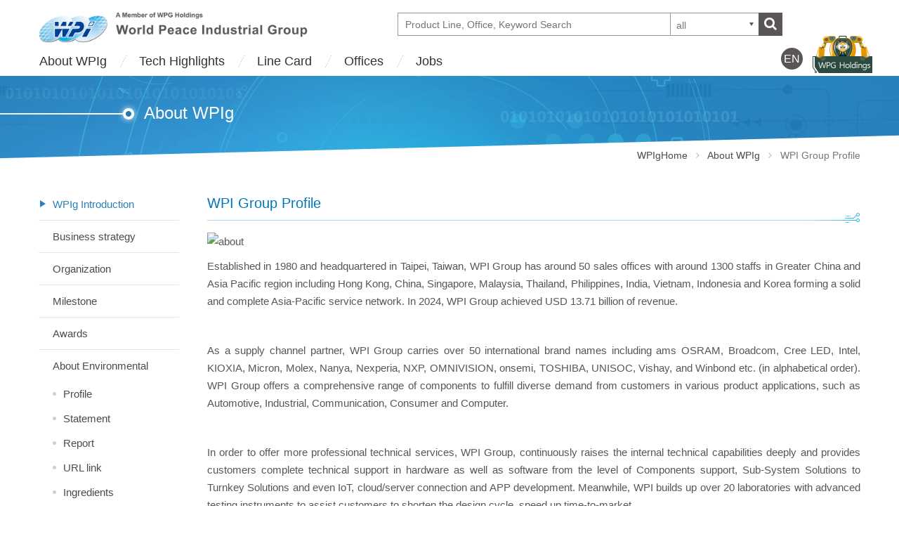

--- FILE ---
content_type: text/html; charset=UTF-8
request_url: https://www.wpgholdings.com/wpig/info/en/group_profile
body_size: 25155
content:
<!DOCTYPE html>
<!--[if IE 8]>         <html class="no-js lt-ie9"> <![endif]-->
<!--[if gt IE 8]><!--> <html class="no-js"> <!--<![endif]-->
<head>
	<meta charset="utf-8">
	<meta name="viewport" content="width=device-width,initial-scale=1,maximum-scale=1.0">
    <meta http-equiv="X-UA-Compatible" content="IE=edge,chrome=1" />
	
		<title>WPI Group Profile::WPI Group</title>
	<meta http-equiv="Content-Type" content="text/html; charset=utf-8" />
	<meta name="Description" content="Established in 1980 and headquartered in Taipei, Taiwan, WPI Group has around 50 sales offices with around 1300 staffs in Greater China and Asia Pacific region including Hong Kong, China, Singapore, Malaysia, Thailand, Philippines, India, Vietnam, Indones" />
	<meta name="Keywords" content="WPI Group,WPG,WPG Holdings" />
  
	<meta property="og:image" content="https://www.wpgholdings.com/images/thumb_en.jpg" />
	
	<!-- Icons -->
	<link rel="shortcut icon" href="/asset/acart_wpg_template/img/favicon.png">
	<link rel="apple-touch-icon" href="/asset/acart_wpg_template/img/icon57.png" sizes="57x57">
	<link rel="apple-touch-icon" href="/asset/acart_wpg_template/img/icon72.png" sizes="72x72">
	<link rel="apple-touch-icon" href="/asset/acart_wpg_template/img/icon76.png" sizes="76x76">
	<link rel="apple-touch-icon" href="/asset/acart_wpg_template/img/icon114.png" sizes="114x114">
	<link rel="apple-touch-icon" href="/asset/acart_wpg_template/img/icon120.png" sizes="120x120">
	<link rel="apple-touch-icon" href="/asset/acart_wpg_template/img/icon144.png" sizes="144x144">
	<link rel="apple-touch-icon" href="/asset/acart_wpg_template/img/icon152.png" sizes="152x152">

	<!-- Stylesheets -->
	<link rel="stylesheet" href="/asset/acart_wpg_template/css/bootstrap.min.css">
	<link rel="stylesheet" href="/asset/acart_wpg_template/css/plugins.css">
	<link rel="stylesheet" href="/asset/acart_wpg_template/css/base.css?20251230">

	<!-- js -->
	<script src="/asset/acart_wpg_template/js/vendor/modernizr-2.7.1-respond-1.4.2.min.js"></script>

<script src="/asset/acart_wpg_template/js/vendor/jquery-1.11.1.min.js"></script>


<!-- js, Jquery plugins and Custom JS code -->
<script src="/asset/acart_wpg_template/js/vendor/bootstrap.min.js"></script>	

<script>
<!--
  (function(i,s,o,g,r,a,m){i['GoogleAnalyticsObject']=r;i[r]=i[r]||function(){
  (i[r].q=i[r].q||[]).push(arguments)},i[r].l=1*new Date();a=s.createElement(o),
  m=s.getElementsByTagName(o)[0];a.async=1;a.src=g;m.parentNode.insertBefore(a,m)
  })(window,document,'script','//www.google-analytics.com/analytics.js','ga');

  ga('create', 'UA-26443421-4', 'auto');
  ga('send', 'pageview');
-->
</script>	



<!-- Google tag (gtag.js) -->
<script async src="https://www.googletagmanager.com/gtag/js?id=G-RGPTTXMFFR"></script>
<script>
  window.dataLayer = window.dataLayer || [];
  function gtag(){dataLayer.push(arguments);}
  gtag('js', new Date());

  gtag('config', 'G-RGPTTXMFFR');
</script>

	   
</head>

<body>
<div class="menu-bg-area"></div>
<!-- Page Container -->
<div id="page-container" class="header-fixed-top sidebar-partial sidebar-no-animations">

<!-- Site Header -->
<div id="mb-sidebar">
	<div id="sidebar-alt">
		<div id="sidebar-scroll">
			<div class="sidebar-content">
				<ul class="sidebar-nav">
					<li class="dropdown-area">
						<select class="dropdown lang" id="lang_id">
													
							<option value="https://www.wpgholdings.com/wpig/info/zhtw/group_profile" >繁體中文</option><option value="https://www.wpgholdings.com/wpig/info/zhcn/group_profile" >简体中文</option><option value="https://www.wpgholdings.com/wpig/info/en/group_profile" selected>English</option>						</select>
	                </li>
					<li >
						<a class="sidebar-nav-menu sidebar-active-nav" href="https://www.wpgholdings.com/wpig/info">About WPIg<i class="fa fa-angle-left sidebar-nav-indicator"></i></a>
						<ul id="submenu-aboutus" class="submenu">
							<li><a href="https://www.wpgholdings.com/wpig/info/en/group_profile" title=" Introduction">WPIg Introduction</a></li>
							<li><a href="https://www.wpgholdings.com/wpig/info/en/business_strategy" title="Business strategy">Business strategy</a></li>
							<li><a href="https://www.wpgholdings.com/wpig/info/en/organization" title="Organization">Organization</a></li>	
							<li><a href="https://www.wpgholdings.com/wpig/milestone/en" title="Milestone">Milestone</a></li>
							<li><a href="https://www.wpgholdings.com/wpig/award/en" title="Awards">Awards</a></li>
							<li>
								<a href="https://www.wpgholdings.com/wpig/environmental/en/environmental_profile" title="About Environmental">About Environmental</a>
								<a href="https://www.wpgholdings.com/wpig/environmental/en/environmental_profile" title="Profile">&nbsp;&nbsp;-&nbsp;Profile</a>
								<a href="https://www.wpgholdings.com/wpig/environmental/en/environmental_statement" title="Statement">&nbsp;&nbsp;-&nbsp;Statement</a>
								<a href="https://www.wpgholdings.com/wpig/environmental/en/environmental_report" title="Report">&nbsp;&nbsp;-&nbsp;Report</a>
								<a href="https://www.wpgholdings.com/wpig/env_link/en" title="URL link">&nbsp;&nbsp;-&nbsp;URL link</a>				
								<a href="https://www.wpgholdings.com/wpig/env_materail/en" title="Ingredients">&nbsp;&nbsp;-&nbsp;Ingredients</a>
							</li>
						</ul>
					</li>
					<li>
						<a class="sidebar-nav-menu" href="https://wpig.wpgholdings.com/tech-highlights/en" target="_blank" title="Tech Highlights">Tech Highlights<i class="fa fa-angle-left sidebar-nav-indicator"></i></a>
						<ul id="submenu-aboutus" class="submenu">
							<li><a href="https://wpig.wpgholdings.com/tech-highlights/en" target="_blank" title="Tech Highlights">Tech Highlights</a></li>
							<li><a href="https://wpig.wpgholdings.com/tech-highlights/en/productLine/landing"  target="_blank" title="Partner Showcases">Partner Showcases</a></li>						
							<li><a href="https://wpig.wpgholdings.com/tech-highlights/en/videos"  target="_blank" title="Video">Video</a></li>						
						</ul>						
					</li>
											
					<li >

						<a href="https://www.wpgholdings.com/wpig/productline/en">Line Card</a>

												
								<!--li><a href="http://www.wpgcnc.com/" target="_blank" title="世平偉業(CN)">通路銷售:世平偉業(CN)</a></li-->
														
								<!--li><a href="http://www.wpgcnc.com/" target="_blank" title="世平伟业(CN)">通路销售:世平伟业(CN)</a></li-->
															
								<!--li><a href="http://www.wpgcnc.com/" target="_blank" title="WPG C&C China">Channel Sales:WPG C&C China</a></li-->
									
							
							
							
					</li>
	
					<li>
						<a href="https://www.wpgholdings.com/wpig/branches/en" title="Offices">Offices</a>
					</li>
					<li >
						<a class="sidebar-nav-menu " href="https://www.wpgholdings.com/wpig/careers/en/group_jobs" class="site-nav-sub">Jobs<i class="fa fa-angle-left sidebar-nav-indicator"></i></a>
						<ul id="submenu-channel" class="submenu">
							<li><a href="https://www.wpgholdings.com/wpig/careers/en/group_jobs" title="Benefits">Benefits</a></li>
							<li><a href="https://www.wpgholdings.com/wpig/careers/en/group_joinus" title="Join WPIg">Join WPIg</a></li>
							<li><a href="https://www.wpgholdings.com/wpig/careers/en/group_roadmap" title="Road Map">Road Map</a></li>				
						</ul>
					</li>				
			
					<li>
						<a href="https://www.wpgholdings.com/contactus/index/en"  target="_blank" title="Contact Us">Contact Us</a>
					</li>				
					<li>
						<a href="https://www.wpgholdings.com/main/index/en" title="WPG Holdings" target="_blank">WPG Holdings</a>
					</li>
	            </ul>
	        </div>
	    </div>
	</div>
</div>

<!-- Site Header -->

<header>
	<div class=" visible-xs visible-sm xs-header">
		<div id="a-cart-sticky-header">
			<div class="header-menu">
				<div class="xs-title scroll-nav">
					<div class="title-menu-area">
						<a href="https://www.wpgholdings.com/wpig">
							<img src="/asset/acart_wpg_template/img/page/logo/wpi_logo_en.png" class="logo-img wpi en" alt="logo" title="logo">
						</a>
						<div class=" button-area">
							<div class="xs-menu" id="show-mb-sidebar">
                                <div class="icon-wrapper">
                                    <span></span>
                                    <span></span>
                                    <span></span>
                                    <span></span>
                                </div>
                            </div>
						</div>
						<a class="search-btn">
							<i class="fa fa-search"></i>
						</a>
						<div class="head-search-area en xs">
							<div class="input-group">
																<div class="search-content-area">
									<input type="text" id="searchContentXs" name="example-input1-group3" class=" search-content" value="" placeholder="Product Line, Office, Keyword Search">
									<button type="button" class="clean-search btn" id="smallCleanSearchBtn">
										<i class="fa fa-times"></i>
									</button>
								</div>
								<select id="siteSearchTypeXs" name="site-search-type" class="select-select2 search-type" data-placeholder="all">
																			
										<option value="0" >all</option>
																			
										<option value="3" >product line</option>
																			
										<option value="4" >offices</option>
																	</select>						
								<button type="button" class="search btn" id="smallSiteSearchBtn">
									<i class="fa fa-search" aria-hidden="true"></i>
								</button>
							</div>
						</div>
					</div>
				</div>
			</div>
		</div>	
	</div>
	<div class="visible-md visible-lg">
		<div  id="md-title" class="md-title">
			<div class="container">
				<div class="md-title-box">
					<div class="menu-top-area">
						<div class="xs-menu" >
                            <div class="icon-wrapper">
                                <span></span>
                                <span></span>
                                <span></span>
                                <span></span>
                            </div>
                        </div>
						<a href="https://www.wpgholdings.com/wpig">
							<img class="md-title-logo wpid-logo wpid en" src="/asset/acart_wpg_template/img/page/logo/wpi_logo_en.png" title="WPG Holdings"></a>					
						<div class="head-search-area en bg wpig wpig-head-search">
							<div class="input-group">
																<div class="search-content-area">
									<input type="text" id="searchContent" name="example-input1-group3" class=" search-content" value="" placeholder="Product Line, Office, Keyword Search">
									<button type="button" class="clean-search btn" id="cleanSearchBtn">
										<i class="fa fa-times"></i>
									</button>									
								</div>
								<select id="siteSearchType" name="site-search-type" class="select-select2 search-type" data-placeholder="all">
																			
										<option value="0" >all</option>
																			
										<option value="3" >product line</option>
																			
										<option value="4" >offices</option>
																	</select>						
								<button type="button" class="search btn" id="siteSearchBtn">
									<i class="fa fa-search" aria-hidden="true"></i>
								</button>

							</div>
						</div>
					</div>
					<div class="menu-down-area">
						<ul class="header-nav bg-wpig ">
							<li class="has-submenu">
								<a  href="https://www.wpgholdings.com/wpig/info/en/group_profile">About WPIg</a>
								<ul  class="header-nav2">
									<li><a href="https://www.wpgholdings.com/wpig/info/en/group_profile" title=" Introduction">WPIg Introduction</a></li>
									<li><a href="https://www.wpgholdings.com/wpig/info/en/business_strategy" title="Business strategy">Business strategy</a></li>
									<li><a href="https://www.wpgholdings.com/wpig/info/en/organization" title="Organization">Organization</a></li>	
									<li><a href="https://www.wpgholdings.com/wpig/milestone/en" title="Milestone">Milestone</a></li>
									<li><a href="https://www.wpgholdings.com/wpig/award/en" title="Awards">Awards</a></li>
									<li>
										<a href="https://www.wpgholdings.com/wpig/environmental/en/environmental_profile" title="About Environmental">About Environmental</a>
										<p class="hide visible-xs"><a href="https://www.wpgholdings.com/wpig/environmental/en/environmental_profile" title="Profile">&nbsp;&nbsp;-&nbsp;Profile</a></p>
										<p class="hide visible-xs"><a href="https://www.wpgholdings.com/wpig/environmental/en/environmental_statement" title="Statement">&nbsp;&nbsp;-&nbsp;Statement</a></p>
										<p class="hide visible-xs"><a href="https://www.wpgholdings.com/wpig/environmental/en/environmental_report" title="Report">&nbsp;&nbsp;-&nbsp;Report</a></p>
										<p class="hide visible-xs"><a href="https://www.wpgholdings.com/wpig/env_link/en" title="URL link">&nbsp;&nbsp;-&nbsp;URL link</a></p>				
										<p class="hide visible-xs"><a href="https://www.wpgholdings.com/wpig/env_materail/en" title="Ingredients">&nbsp;&nbsp;-&nbsp;Ingredients</a></p>
									</li>
								</ul>
							</li>
							<li>


								<a href="https://wpig.wpgholdings.com/tech-highlights/en" target="_blank" title="Tech Highlights">Tech Highlights</a>
								<ul id="submenu-aboutus" class="header-nav2">
									<li><a href="https://wpig.wpgholdings.com/tech-highlights/en" target="_blank" title="Tech Highlights">Tech Highlights</a></li>
									<li><a href="https://wpig.wpgholdings.com/tech-highlights/en/productLine/landing"  target="_blank" title="Partner Showcases">Partner Showcases</a></li>						
									<li><a href="https://wpig.wpgholdings.com/tech-highlights/en/videos"  target="_blank" title="Video">Video</a></li>						
								</ul>						


							</li>
							<li>
								<a class="" href="https://www.wpgholdings.com/wpig/productline/en">Line Card</a>
							</li>
			
							<li>
								<a href="https://www.wpgholdings.com/wpig/branches/en" title="Offices">Offices</a>
							</li>
							<li class="has-submenu">
								<a class="" href="https://www.wpgholdings.com/wpig/careers/en/group_jobs" class="site-nav-sub">Jobs</a>
								<ul id="submenu-channel" class="header-nav2">
									<li><a href="https://www.wpgholdings.com/wpig/careers/en/group_jobs" title="Benefits">Benefits</a></li>
									<li><a href="https://www.wpgholdings.com/wpig/careers/en/group_joinus" title="Join WPIg">Join WPIg</a></li>
									<li><a href="https://www.wpgholdings.com/wpig/careers/en/group_roadmap" title="Road Map">Road Map</a></li>				
								</ul>
							</li>							
						</ul>
						<div class="btn-translate-area">
						
							<div class="drop-down-area">
														
								<a class="btn-translate" href="https://www.wpgholdings.com/wpig/info/zhtw/group_profile"><span>繁</span></a><a class="btn-translate" href="https://www.wpgholdings.com/wpig/info/zhcn/group_profile"><span>简</span></a><a class="btn-translate" href="https://www.wpgholdings.com/wpig/info/en/group_profile"><span>EN</span></a>							</div>
							<a href="#" class="btn-translate current"><span>EN</span></a>

						</div>
					</div>
				</div>
				<a href="https://www.wpgholdings.com/" class="md-link-icon platform en" target="_blank"></a>	
			</div>
		</div>
	</div>
</header>

<script type="text/javascript">
$(document).ready(function() { 

	window.addEventListener("pageshow", () => {
		var search_str = '';
		$("#searchContentXs").val(search_str);
		$("#searchContent").val(search_str)	
	});

});
</script>
	
<div class="unit-title-area">
	<div class="container about">
		<h1>About WPIg</h1>
	</div> 
</div>
<div class="breadcrumbs">
	<div class="container">
		<div class="row">
			<a href="https://www.wpgholdings.com/wpig">WPIgHome</a> &nbsp;&nbsp;<i class="fa fa-angle-right"></i>&nbsp;&nbsp; <a href="https://www.wpgholdings.com/wpig/info">About WPIg</a> &nbsp;&nbsp;<i class="fa fa-angle-right"></i>&nbsp;&nbsp; <span class="path_alert">WPI Group Profile</span>		</div>
	</div>
</div>	<div class="main-area">
 
<div id="main">
	<div class="container info">
		
<div s class="left-menu col-md-3 hidden-sm hidden-xs">	
<ul class="left_nav">
	<li class="active"><a href="https://www.wpgholdings.com/wpig/info/en/group_profile" title=" Introduction">WPIg Introduction</a></li>
	<li class=""><a href="https://www.wpgholdings.com/wpig/info/en/business_strategy" title="Business strategy">Business strategy</a></li>
	<li class=""><a href="https://www.wpgholdings.com/wpig/info/en/organization" title="Organization">Organization</a></li>
	<li class=""><a href="https://www.wpgholdings.com/wpig/milestone/en" title="Milestone">Milestone</a></li>
	<li class=""><a href="https://www.wpgholdings.com/wpig/award/en" title="Awards">Awards</a></li>
	
	<li>
		<a href="https://www.wpgholdings.com/wpig/environmental/en/environmental_profile" title="About Environmental">About Environmental</a>
		<ul>
			<li class=""><a href="https://www.wpgholdings.com/wpig/environmental/en/environmental_profile" title="Profile"><i class="fa fa-caret-right"></i> Profile</a></li>
			<li class=""><a href="https://www.wpgholdings.com/wpig/environmental/en/environmental_statement" title="Statement"><i class="fa fa-caret-right"></i> Statement</a></li>
			<li class=""><a href="https://www.wpgholdings.com/wpig/environmental/en/environmental_report" title="Report"><i class="fa fa-caret-right"></i> Report</a></li>
			<li class=""><a href="https://www.wpgholdings.com/wpig/env_link/en" title="URL link"><i class="fa fa-caret-right"></i> URL link</a></li>
			<li class=""><a href="https://www.wpgholdings.com/wpig/env_materail/en" title="Ingredients"><i class="fa fa-caret-right"></i> Ingredients</a></li>
		</ul>
	</li>
</ul>
	

</div>		<div class="main-right-area col-md-9 col-sm-12 col-xs-12">


<div class="news-content">

	<h1>WPI Group Profile</h1>
	
	<div class="content_message_area">
		<p><img src="https://www.wpgholdings.com/uploads/bu/bu_2/pro_file/EN_logoIC.png" alt="about" width="693" height="150" /></p>
<p style="text-align: justify;">Established in 1980 and headquartered in Taipei, Taiwan, WPI Group has around 50 sales offices with around 1300 staffs in Greater China and Asia Pacific region including Hong Kong, China, Singapore, Malaysia, Thailand, Philippines, India, Vietnam, Indonesia and Korea forming a solid and complete Asia-Pacific service network. In 2024, WPI Group achieved USD 13.71 billion of revenue.</p>
<p style="text-align: justify;">&nbsp;</p>
<p style="text-align: justify;">As a supply channel partner, WPI Group carries over 50 international brand names including <span lang="EN-US">ams OSRAM</span>, Broadcom, Cree LED, Intel, KIOXIA, Micron, Molex, Nanya, Nexperia, NXP, OMNIVISION, onsemi, TOSHIBA, UNISOC, Vishay, and Winbond etc. (in alphabetical order). WPI Group offers a comprehensive range of components to fulfill diverse demand from customers in various product applications, such as Automotive, Industrial, Communication, Consumer and Computer.</p>
<p style="text-align: justify;">&nbsp;</p>
<p style="text-align: justify;">In order to offer more professional technical services, WPI Group, continuously raises the internal technical capabilities deeply and provides customers complete technical support in hardware as well as software from the level of Components support, Sub-System Solutions to Turnkey Solutions and even IoT, cloud/server connection and APP development. Meanwhile, WPI builds up over 20 laboratories with advanced testing instruments to assist customers to shorten the design cycle, speed up time-to-market.</p>
<p style="text-align: justify;">&nbsp;</p>
<p style="text-align: justify;">To satisfy customers' needs, the customer segments that WPI Group currently serves include China-Based Manufacturers (CBM), Taiwan-Based Manufacturers (TBM), EMS (Electronic Manufacturing Service), Japan-Based Manufacturers (JBM), Hong Kong-Based Manufacturers (HBM), Korea-Based Manufacturers (KBM) and India-Based Manufacturers (IBM). To meet the needs of both suppliers and customers, WPI Group has tailored its organization to meet these specific customer segment requirements. To support the increasing customer activities in China, every facet of WPI Group's business is optimized to provide the best, seamless customer and supplier service.</p>
<p style="text-align: justify;">&nbsp;</p>
<p style="text-align: justify;">Surpassing past accomplishments with endless progress, WPI Group had always embraced the concept of "Better" as the core enterprise philosophy to become &ldquo;the First Choice of Industry &bull; the Benchmark of Distribution.&rdquo; Entering 2023, the goal of our journey is no longer "Better&rdquo; but &ldquo;Better+&rdquo;, along with the launch of the &rdquo; Quality Optimization Initiative&rdquo; and the &ldquo;Experience WPI&rdquo; project to pursue the best quality and provide the most thoughtful service, until we triumph as the premier and irreplaceable partner for suppliers and clients in the semiconductor industry.</p>	</div>
</div>	



	
		</div>
    </div>
</div>
</div>
<footer >
	<div class="container">
		<div class="footer-area">
			<div class="info-area holdings en">
				<div class="link-box">
					<h3 class="title"><a href="https://www.wpgholdings.com/wpig/info/en/_group_profile" class="aboutUs" title="About WPIg">About WPIg</a></h3>
					<ul class="footer-nav">
						<li><a href="https://www.wpgholdings.com/wpig/info/en/group_profile" title=" Introduction">WPIg Introduction</a></li>
						<li><a href="https://www.wpgholdings.com/wpig/info/en/business_strategy" title="Business strategy">Business strategy</a></li>
						<li><a href="https://www.wpgholdings.com/wpig/info/en/organization" title="Organization">Organization</a></li>	
						<li><a href="https://www.wpgholdings.com/wpig/milestone/en" title="Milestone">Milestone</a></li>
						<li><a href="https://www.wpgholdings.com/wpig/award/en" title="Awards">Awards</a></li>
						<li><a href="https://www.wpgholdings.com/wpig/environmental/en/environmental_profile" title="About Environmental">About Environmental</a></li>
					</ul>
				</div>		
				<div class="link-box">
					<h3 class="title"><a href="https://www.wpgholdings.com/wpig/productline/en">Line Card</a></h3>
					<ul class="footer-nav">
						<li><a href="https://www.wpgholdings.com/wpig/productline/en">Line Card</a></li>
			
					</ul>
				</div>
				<div class="link-box">										
					<h3 class="title" >
						<a href="https://wpig.wpgholdings.com/tech-highlights/en" target="_blank" title="Tech Highlights">Tech Highlights</a>
					</h3>	
					<ul class="footer-nav">

							<li><a href="https://wpig.wpgholdings.com/tech-highlights/en" target="_blank" title="Tech Highlights">Tech Highlights</a></li>
							<li><a href="https://wpig.wpgholdings.com/tech-highlights/en/productLine/landing"  target="_blank" title="Partner Showcases">Partner Showcases</a></li>	
							<li><a href="https://wpig.wpgholdings.com/tech-highlights/en/videos"  target="_blank" title="Video">Video</a></li>						

					</ul>
				</div>

				<div class="link-box">
					<h3 class="title"><a href="https://www.wpgholdings.com/wpig/careers/en/group_jobs" class="aboutUs" title="Jobs">Jobs</a></h3>
					<ul class="footer-nav">
						<li><a href="https://www.wpgholdings.com/wpig/careers/en/group_jobs" title="Benefits">Benefits</a></li>
						<li><a href="https://www.wpgholdings.com/wpig/careers/en/group_joinus" title="Join WPIg">Join WPIg</a></li>
						<li><a href="https://www.wpgholdings.com/wpig/careers/en/group_roadmap" title="Road Map">Road Map</a></li>				
					</ul>
				</div>
	
				<div class="link-box">
					<h3 class="title"><a href="https://www.wpgholdings.com/wpig/branches/en" title="Offices">Offices</a></h3>
					<h3 class="title"><a href="https://www.wpgholdings.com/contactus/index/en" target="_blank" title="Contact Us">Contact Us</a></h3>
					<h3 class="title"><a href="https://www.wpgholdings.com/main/index/en" target="_blank" title="WPG Holdings">WPG Holdings</a></h3>
				</div>	
			</div>
		</div>
		<div class="site-copyright">
			<div class="copyright">WPG Holdings Copyright © 2026 WPG Holdings All rights reserved.</div>
					
			<div class="privacy">
				<div style="display:inline-block;padding:0px 5px;"><a href="https://www.wpgholdings.com/about/info/en/customer-notification" title="Customer Notification">Customer Notification</a></div>
				<div style="display:inline-block;"><a href="https://www.wpgholdings.com/about/info/en/privacy-statement" title="WPG Holdings Privacy Statement">WPG Holdings Privacy Statement</a></div>	
			</div>
		
		</div>	
		</div>
	</div>

</footer><div class="" id="to-top" style="display: none">
    
</div>
</div>

<script src="/asset/acart_wpg_template/js/plugins.js"></script>
<script src="/asset/acart_wpg_template/js/app.js"></script>
<script src="/asset/acart_wpg_template/js/main.js"></script>
<script src="/asset/acart_wpg_template/js/helpers/owl.carousel.js"></script> 

 
<div style="display:none;">
  </div>
<input type="hidden" id="bu_code" value="wpig">
<input type="hidden" id="siteBaseUrl" value="https://www.wpgholdings.com/"/>
<input type="hidden" id="siteLangCode" value="en"/>
</body>
</html>

--- FILE ---
content_type: text/css
request_url: https://www.wpgholdings.com/asset/acart_wpg_template/css/plugins.css
body_size: 213603
content:
/*
 *  Document   : plugins.css
 *  Author     : Various
 *  Description: Stylesheet of various plugins in one file for consistency.
 *
 *  Includes (with shortcode):
 *      (#01fas) Font Awesome
 *      (#02gps) Glyphicons PRO
 *      (#03cas) CSS3 ANIMATION CHEAT SHEET
 *      (#04mps) Magnific Popup
 */

/*
=================================================================
(#01fas)  Font Awesome 4.2.0 by @davegandy - http://fontawesome.io - @fontawesome

License - http://fontawesome.io/license (Font: SIL OFL 1.1, CSS: MIT License)
=================================================================
 */
@font-face{font-family:'FontAwesome';src:url('fonts/fontawesome/fontawesome-webfont.eot?v=4.2.0');src:url('fonts/fontawesome/fontawesome-webfont.eot?#iefix&v=4.2.0') format('embedded-opentype'),url('fonts/fontawesome/fontawesome-webfont.woff?v=4.2.0') format('woff'),url('fonts/fontawesome/fontawesome-webfont.ttf?v=4.2.0') format('truetype'),url('fonts/fontawesome/fontawesome-webfont.svg?v=4.2.0#fontawesomeregular') format('svg');font-weight:normal;font-style:normal}.fa{display:inline-block;font:normal normal normal 14px/1 FontAwesome;font-size:inherit;text-rendering:auto;-webkit-font-smoothing:antialiased;-moz-osx-font-smoothing:grayscale}.fa-lg{font-size:1.33333333em;line-height:.75em;vertical-align:-15%}.fa-2x{font-size:2em}.fa-3x{font-size:3em}.fa-4x{font-size:4em}.fa-5x{font-size:5em}.fa-fw{width:1.28571429em;text-align:center}.fa-ul{padding-left:0;margin-left:2.14285714em;list-style-type:none}.fa-ul>li{position:relative}.fa-li{position:absolute;left:-2.14285714em;width:2.14285714em;top:.14285714em;text-align:center}.fa-li.fa-lg{left:-1.85714286em}.fa-border{padding:.2em .25em .15em;border:solid .08em #eee;border-radius:.1em}.pull-right{float:right}.pull-left{float:left}.fa.pull-left{margin-right:.3em}.fa.pull-right{margin-left:.3em}.fa-spin{-webkit-animation:fa-spin 2s infinite linear;animation:fa-spin 2s infinite linear}@-webkit-keyframes fa-spin{0%{-webkit-transform:rotate(0deg);transform:rotate(0deg)}100%{-webkit-transform:rotate(359deg);transform:rotate(359deg)}}@keyframes fa-spin{0%{-webkit-transform:rotate(0deg);transform:rotate(0deg)}100%{-webkit-transform:rotate(359deg);transform:rotate(359deg)}}.fa-rotate-90{filter:progid:DXImageTransform.Microsoft.BasicImage(rotation=1);-webkit-transform:rotate(90deg);-ms-transform:rotate(90deg);transform:rotate(90deg)}.fa-rotate-180{filter:progid:DXImageTransform.Microsoft.BasicImage(rotation=2);-webkit-transform:rotate(180deg);-ms-transform:rotate(180deg);transform:rotate(180deg)}.fa-rotate-270{filter:progid:DXImageTransform.Microsoft.BasicImage(rotation=3);-webkit-transform:rotate(270deg);-ms-transform:rotate(270deg);transform:rotate(270deg)}.fa-flip-horizontal{filter:progid:DXImageTransform.Microsoft.BasicImage(rotation=0, mirror=1);-webkit-transform:scale(-1, 1);-ms-transform:scale(-1, 1);transform:scale(-1, 1)}.fa-flip-vertical{filter:progid:DXImageTransform.Microsoft.BasicImage(rotation=2, mirror=1);-webkit-transform:scale(1, -1);-ms-transform:scale(1, -1);transform:scale(1, -1)}:root .fa-rotate-90,:root .fa-rotate-180,:root .fa-rotate-270,:root .fa-flip-horizontal,:root .fa-flip-vertical{filter:none}.fa-stack{position:relative;display:inline-block;width:2em;height:2em;line-height:2em;vertical-align:middle}.fa-stack-1x,.fa-stack-2x{position:absolute;left:0;width:100%;text-align:center}.fa-stack-1x{line-height:inherit}.fa-stack-2x{font-size:2em}.fa-inverse{color:#fff}.fa-glass:before{content:"\f000"}.fa-music:before{content:"\f001"}.fa-search:before{content:"\f002"}.fa-envelope-o:before{content:"\f003"}.fa-heart:before{content:"\f004"}.fa-star:before{content:"\f005"}.fa-star-o:before{content:"\f006"}.fa-user:before{content:"\f007"}.fa-film:before{content:"\f008"}.fa-th-large:before{content:"\f009"}.fa-th:before{content:"\f00a"}.fa-th-list:before{content:"\f00b"}.fa-check:before{content:"\f00c"}.fa-remove:before,.fa-close:before,.fa-times:before{content:"\f00d"}.fa-search-plus:before{content:"\f00e"}.fa-search-minus:before{content:"\f010"}.fa-power-off:before{content:"\f011"}.fa-signal:before{content:"\f012"}.fa-gear:before,.fa-cog:before{content:"\f013"}.fa-trash-o:before{content:"\f014"}.fa-home:before{content:"\f015"}.fa-file-o:before{content:"\f016"}.fa-clock-o:before{content:"\f017"}.fa-road:before{content:"\f018"}.fa-download:before{content:"\f019"}.fa-arrow-circle-o-down:before{content:"\f01a"}.fa-arrow-circle-o-up:before{content:"\f01b"}.fa-inbox:before{content:"\f01c"}.fa-play-circle-o:before{content:"\f01d"}.fa-rotate-right:before,.fa-repeat:before{content:"\f01e"}.fa-refresh:before{content:"\f021"}.fa-list-alt:before{content:"\f022"}.fa-lock:before{content:"\f023"}.fa-flag:before{content:"\f024"}.fa-headphones:before{content:"\f025"}.fa-volume-off:before{content:"\f026"}.fa-volume-down:before{content:"\f027"}.fa-volume-up:before{content:"\f028"}.fa-qrcode:before{content:"\f029"}.fa-barcode:before{content:"\f02a"}.fa-tag:before{content:"\f02b"}.fa-tags:before{content:"\f02c"}.fa-book:before{content:"\f02d"}.fa-bookmark:before{content:"\f02e"}.fa-print:before{content:"\f02f"}.fa-camera:before{content:"\f030"}.fa-font:before{content:"\f031"}.fa-bold:before{content:"\f032"}.fa-italic:before{content:"\f033"}.fa-text-height:before{content:"\f034"}.fa-text-width:before{content:"\f035"}.fa-align-left:before{content:"\f036"}.fa-align-center:before{content:"\f037"}.fa-align-right:before{content:"\f038"}.fa-align-justify:before{content:"\f039"}.fa-list:before{content:"\f03a"}.fa-dedent:before,.fa-outdent:before{content:"\f03b"}.fa-indent:before{content:"\f03c"}.fa-video-camera:before{content:"\f03d"}.fa-photo:before,.fa-image:before,.fa-picture-o:before{content:"\f03e"}.fa-pencil:before{content:"\f040"}.fa-map-marker:before{content:"\f041"}.fa-adjust:before{content:"\f042"}.fa-tint:before{content:"\f043"}.fa-edit:before,.fa-pencil-square-o:before{content:"\f044"}.fa-share-square-o:before{content:"\f045"}.fa-check-square-o:before{content:"\f046"}.fa-arrows:before{content:"\f047"}.fa-step-backward:before{content:"\f048"}.fa-fast-backward:before{content:"\f049"}.fa-backward:before{content:"\f04a"}.fa-play:before{content:"\f04b"}.fa-pause:before{content:"\f04c"}.fa-stop:before{content:"\f04d"}.fa-forward:before{content:"\f04e"}.fa-fast-forward:before{content:"\f050"}.fa-step-forward:before{content:"\f051"}.fa-eject:before{content:"\f052"}.fa-chevron-left:before{content:"\f053"}.fa-chevron-right:before{content:"\f054"}.fa-plus-circle:before{content:"\f055"}.fa-minus-circle:before{content:"\f056"}.fa-times-circle:before{content:"\f057"}.fa-check-circle:before{content:"\f058"}.fa-question-circle:before{content:"\f059"}.fa-info-circle:before{content:"\f05a"}.fa-crosshairs:before{content:"\f05b"}.fa-times-circle-o:before{content:"\f05c"}.fa-check-circle-o:before{content:"\f05d"}.fa-ban:before{content:"\f05e"}.fa-arrow-left:before{content:"\f060"}.fa-arrow-right:before{content:"\f061"}.fa-arrow-up:before{content:"\f062"}.fa-arrow-down:before{content:"\f063"}.fa-mail-forward:before,.fa-share:before{content:"\f064"}.fa-expand:before{content:"\f065"}.fa-compress:before{content:"\f066"}.fa-plus:before{content:"\f067"}.fa-minus:before{content:"\f068"}.fa-asterisk:before{content:"\f069"}.fa-exclamation-circle:before{content:"\f06a"}.fa-gift:before{content:"\f06b"}.fa-leaf:before{content:"\f06c"}.fa-fire:before{content:"\f06d"}.fa-eye:before{content:"\f06e"}.fa-eye-slash:before{content:"\f070"}.fa-warning:before,.fa-exclamation-triangle:before{content:"\f071"}.fa-plane:before{content:"\f072"}.fa-calendar:before{content:"\f073"}.fa-random:before{content:"\f074"}.fa-comment:before{content:"\f075"}.fa-magnet:before{content:"\f076"}.fa-chevron-up:before{content:"\f077"}.fa-chevron-down:before{content:"\f078"}.fa-retweet:before{content:"\f079"}.fa-shopping-cart:before{content:"\f07a"}.fa-folder:before{content:"\f07b"}.fa-folder-open:before{content:"\f07c"}.fa-arrows-v:before{content:"\f07d"}.fa-arrows-h:before{content:"\f07e"}.fa-bar-chart-o:before,.fa-bar-chart:before{content:"\f080"}.fa-twitter-square:before{content:"\f081"}.fa-facebook-square:before{content:"\f082"}.fa-camera-retro:before{content:"\f083"}.fa-key:before{content:"\f084"}.fa-gears:before,.fa-cogs:before{content:"\f085"}.fa-comments:before{content:"\f086"}.fa-thumbs-o-up:before{content:"\f087"}.fa-thumbs-o-down:before{content:"\f088"}.fa-star-half:before{content:"\f089"}.fa-heart-o:before{content:"\f08a"}.fa-sign-out:before{content:"\f08b"}.fa-linkedin-square:before{content:"\f08c"}.fa-thumb-tack:before{content:"\f08d"}.fa-external-link:before{content:"\f08e"}.fa-sign-in:before{content:"\f090"}.fa-trophy:before{content:"\f091"}.fa-github-square:before{content:"\f092"}.fa-upload:before{content:"\f093"}.fa-lemon-o:before{content:"\f094"}.fa-phone:before{content:"\f095"}.fa-square-o:before{content:"\f096"}.fa-bookmark-o:before{content:"\f097"}.fa-phone-square:before{content:"\f098"}.fa-twitter:before{content:"\f099"}.fa-facebook:before{content:"\f09a"}.fa-github:before{content:"\f09b"}.fa-unlock:before{content:"\f09c"}.fa-credit-card:before{content:"\f09d"}.fa-rss:before{content:"\f09e"}.fa-hdd-o:before{content:"\f0a0"}.fa-bullhorn:before{content:"\f0a1"}.fa-bell:before{content:"\f0f3"}.fa-certificate:before{content:"\f0a3"}.fa-hand-o-right:before{content:"\f0a4"}.fa-hand-o-left:before{content:"\f0a5"}.fa-hand-o-up:before{content:"\f0a6"}.fa-hand-o-down:before{content:"\f0a7"}.fa-arrow-circle-left:before{content:"\f0a8"}.fa-arrow-circle-right:before{content:"\f0a9"}.fa-arrow-circle-up:before{content:"\f0aa"}.fa-arrow-circle-down:before{content:"\f0ab"}.fa-globe:before{content:"\f0ac"}.fa-wrench:before{content:"\f0ad"}.fa-tasks:before{content:"\f0ae"}.fa-filter:before{content:"\f0b0"}.fa-briefcase:before{content:"\f0b1"}.fa-arrows-alt:before{content:"\f0b2"}.fa-group:before,.fa-users:before{content:"\f0c0"}.fa-chain:before,.fa-link:before{content:"\f0c1"}.fa-cloud:before{content:"\f0c2"}.fa-flask:before{content:"\f0c3"}.fa-cut:before,.fa-scissors:before{content:"\f0c4"}.fa-copy:before,.fa-files-o:before{content:"\f0c5"}.fa-paperclip:before{content:"\f0c6"}.fa-save:before,.fa-floppy-o:before{content:"\f0c7"}.fa-square:before{content:"\f0c8"}.fa-navicon:before,.fa-reorder:before,.fa-bars:before{content:"\f0c9"}.fa-list-ul:before{content:"\f0ca"}.fa-list-ol:before{content:"\f0cb"}.fa-strikethrough:before{content:"\f0cc"}.fa-underline:before{content:"\f0cd"}.fa-table:before{content:"\f0ce"}.fa-magic:before{content:"\f0d0"}.fa-truck:before{content:"\f0d1"}.fa-pinterest:before{content:"\f0d2"}.fa-pinterest-square:before{content:"\f0d3"}.fa-google-plus-square:before{content:"\f0d4"}.fa-google-plus:before{content:"\f0d5"}.fa-money:before{content:"\f0d6"}.fa-caret-down:before{content:"\f0d7"}.fa-caret-up:before{content:"\f0d8"}.fa-caret-left:before{content:"\f0d9"}.fa-caret-right:before{content:"\f0da"}.fa-columns:before{content:"\f0db"}.fa-unsorted:before,.fa-sort:before{content:"\f0dc"}.fa-sort-down:before,.fa-sort-desc:before{content:"\f0dd"}.fa-sort-up:before,.fa-sort-asc:before{content:"\f0de"}.fa-envelope:before{content:"\f0e0"}.fa-linkedin:before{content:"\f0e1"}.fa-rotate-left:before,.fa-undo:before{content:"\f0e2"}.fa-legal:before,.fa-gavel:before{content:"\f0e3"}.fa-dashboard:before,.fa-tachometer:before{content:"\f0e4"}.fa-comment-o:before{content:"\f0e5"}.fa-comments-o:before{content:"\f0e6"}.fa-flash:before,.fa-bolt:before{content:"\f0e7"}.fa-sitemap:before{content:"\f0e8"}.fa-umbrella:before{content:"\f0e9"}.fa-paste:before,.fa-clipboard:before{content:"\f0ea"}.fa-lightbulb-o:before{content:"\f0eb"}.fa-exchange:before{content:"\f0ec"}.fa-cloud-download:before{content:"\f0ed"}.fa-cloud-upload:before{content:"\f0ee"}.fa-user-md:before{content:"\f0f0"}.fa-stethoscope:before{content:"\f0f1"}.fa-suitcase:before{content:"\f0f2"}.fa-bell-o:before{content:"\f0a2"}.fa-coffee:before{content:"\f0f4"}.fa-cutlery:before{content:"\f0f5"}.fa-file-text-o:before{content:"\f0f6"}.fa-building-o:before{content:"\f0f7"}.fa-hospital-o:before{content:"\f0f8"}.fa-ambulance:before{content:"\f0f9"}.fa-medkit:before{content:"\f0fa"}.fa-fighter-jet:before{content:"\f0fb"}.fa-beer:before{content:"\f0fc"}.fa-h-square:before{content:"\f0fd"}.fa-plus-square:before{content:"\f0fe"}.fa-angle-double-left:before{content:"\f100"}.fa-angle-double-right:before{content:"\f101"}.fa-angle-double-up:before{content:"\f102"}.fa-angle-double-down:before{content:"\f103"}.fa-angle-left:before{content:"\f104"}.fa-angle-right:before{content:"\f105"}.fa-angle-up:before{content:"\f106"}.fa-angle-down:before{content:"\f107"}.fa-desktop:before{content:"\f108"}.fa-laptop:before{content:"\f109"}.fa-tablet:before{content:"\f10a"}.fa-mobile-phone:before,.fa-mobile:before{content:"\f10b"}.fa-circle-o:before{content:"\f10c"}.fa-quote-left:before{content:"\f10d"}.fa-quote-right:before{content:"\f10e"}.fa-spinner:before{content:"\f110"}.fa-circle:before{content:"\f111"}.fa-mail-reply:before,.fa-reply:before{content:"\f112"}.fa-github-alt:before{content:"\f113"}.fa-folder-o:before{content:"\f114"}.fa-folder-open-o:before{content:"\f115"}.fa-smile-o:before{content:"\f118"}.fa-frown-o:before{content:"\f119"}.fa-meh-o:before{content:"\f11a"}.fa-gamepad:before{content:"\f11b"}.fa-keyboard-o:before{content:"\f11c"}.fa-flag-o:before{content:"\f11d"}.fa-flag-checkered:before{content:"\f11e"}.fa-terminal:before{content:"\f120"}.fa-code:before{content:"\f121"}.fa-mail-reply-all:before,.fa-reply-all:before{content:"\f122"}.fa-star-half-empty:before,.fa-star-half-full:before,.fa-star-half-o:before{content:"\f123"}.fa-location-arrow:before{content:"\f124"}.fa-crop:before{content:"\f125"}.fa-code-fork:before{content:"\f126"}.fa-unlink:before,.fa-chain-broken:before{content:"\f127"}.fa-question:before{content:"\f128"}.fa-info:before{content:"\f129"}.fa-exclamation:before{content:"\f12a"}.fa-superscript:before{content:"\f12b"}.fa-subscript:before{content:"\f12c"}.fa-eraser:before{content:"\f12d"}.fa-puzzle-piece:before{content:"\f12e"}.fa-microphone:before{content:"\f130"}.fa-microphone-slash:before{content:"\f131"}.fa-shield:before{content:"\f132"}.fa-calendar-o:before{content:"\f133"}.fa-fire-extinguisher:before{content:"\f134"}.fa-rocket:before{content:"\f135"}.fa-maxcdn:before{content:"\f136"}.fa-chevron-circle-left:before{content:"\f137"}.fa-chevron-circle-right:before{content:"\f138"}.fa-chevron-circle-up:before{content:"\f139"}.fa-chevron-circle-down:before{content:"\f13a"}.fa-html5:before{content:"\f13b"}.fa-css3:before{content:"\f13c"}.fa-anchor:before{content:"\f13d"}.fa-unlock-alt:before{content:"\f13e"}.fa-bullseye:before{content:"\f140"}.fa-ellipsis-h:before{content:"\f141"}.fa-ellipsis-v:before{content:"\f142"}.fa-rss-square:before{content:"\f143"}.fa-play-circle:before{content:"\f144"}.fa-ticket:before{content:"\f145"}.fa-minus-square:before{content:"\f146"}.fa-minus-square-o:before{content:"\f147"}.fa-level-up:before{content:"\f148"}.fa-level-down:before{content:"\f149"}.fa-check-square:before{content:"\f14a"}.fa-pencil-square:before{content:"\f14b"}.fa-external-link-square:before{content:"\f14c"}.fa-share-square:before{content:"\f14d"}.fa-compass:before{content:"\f14e"}.fa-toggle-down:before,.fa-caret-square-o-down:before{content:"\f150"}.fa-toggle-up:before,.fa-caret-square-o-up:before{content:"\f151"}.fa-toggle-right:before,.fa-caret-square-o-right:before{content:"\f152"}.fa-euro:before,.fa-eur:before{content:"\f153"}.fa-gbp:before{content:"\f154"}.fa-dollar:before,.fa-usd:before{content:"\f155"}.fa-rupee:before,.fa-inr:before{content:"\f156"}.fa-cny:before,.fa-rmb:before,.fa-yen:before,.fa-jpy:before{content:"\f157"}.fa-ruble:before,.fa-rouble:before,.fa-rub:before{content:"\f158"}.fa-won:before,.fa-krw:before{content:"\f159"}.fa-bitcoin:before,.fa-btc:before{content:"\f15a"}.fa-file:before{content:"\f15b"}.fa-file-text:before{content:"\f15c"}.fa-sort-alpha-asc:before{content:"\f15d"}.fa-sort-alpha-desc:before{content:"\f15e"}.fa-sort-amount-asc:before{content:"\f160"}.fa-sort-amount-desc:before{content:"\f161"}.fa-sort-numeric-asc:before{content:"\f162"}.fa-sort-numeric-desc:before{content:"\f163"}.fa-thumbs-up:before{content:"\f164"}.fa-thumbs-down:before{content:"\f165"}.fa-youtube-square:before{content:"\f166"}.fa-youtube:before{content:"\f167"}.fa-xing:before{content:"\f168"}.fa-xing-square:before{content:"\f169"}.fa-youtube-play:before{content:"\f16a"}.fa-dropbox:before{content:"\f16b"}.fa-stack-overflow:before{content:"\f16c"}.fa-instagram:before{content:"\f16d"}.fa-flickr:before{content:"\f16e"}.fa-adn:before{content:"\f170"}.fa-bitbucket:before{content:"\f171"}.fa-bitbucket-square:before{content:"\f172"}.fa-tumblr:before{content:"\f173"}.fa-tumblr-square:before{content:"\f174"}.fa-long-arrow-down:before{content:"\f175"}.fa-long-arrow-up:before{content:"\f176"}.fa-long-arrow-left:before{content:"\f177"}.fa-long-arrow-right:before{content:"\f178"}.fa-apple:before{content:"\f179"}.fa-windows:before{content:"\f17a"}.fa-android:before{content:"\f17b"}.fa-linux:before{content:"\f17c"}.fa-dribbble:before{content:"\f17d"}.fa-skype:before{content:"\f17e"}.fa-foursquare:before{content:"\f180"}.fa-trello:before{content:"\f181"}.fa-female:before{content:"\f182"}.fa-male:before{content:"\f183"}.fa-gittip:before{content:"\f184"}.fa-sun-o:before{content:"\f185"}.fa-moon-o:before{content:"\f186"}.fa-archive:before{content:"\f187"}.fa-bug:before{content:"\f188"}.fa-vk:before{content:"\f189"}.fa-weibo:before{content:"\f18a"}.fa-renren:before{content:"\f18b"}.fa-pagelines:before{content:"\f18c"}.fa-stack-exchange:before{content:"\f18d"}.fa-arrow-circle-o-right:before{content:"\f18e"}.fa-arrow-circle-o-left:before{content:"\f190"}.fa-toggle-left:before,.fa-caret-square-o-left:before{content:"\f191"}.fa-dot-circle-o:before{content:"\f192"}.fa-wheelchair:before{content:"\f193"}.fa-vimeo-square:before{content:"\f194"}.fa-turkish-lira:before,.fa-try:before{content:"\f195"}.fa-plus-square-o:before{content:"\f196"}.fa-space-shuttle:before{content:"\f197"}.fa-slack:before{content:"\f198"}.fa-envelope-square:before{content:"\f199"}.fa-wordpress:before{content:"\f19a"}.fa-openid:before{content:"\f19b"}.fa-institution:before,.fa-bank:before,.fa-university:before{content:"\f19c"}.fa-mortar-board:before,.fa-graduation-cap:before{content:"\f19d"}.fa-yahoo:before{content:"\f19e"}.fa-google:before{content:"\f1a0"}.fa-reddit:before{content:"\f1a1"}.fa-reddit-square:before{content:"\f1a2"}.fa-stumbleupon-circle:before{content:"\f1a3"}.fa-stumbleupon:before{content:"\f1a4"}.fa-delicious:before{content:"\f1a5"}.fa-digg:before{content:"\f1a6"}.fa-pied-piper:before{content:"\f1a7"}.fa-pied-piper-alt:before{content:"\f1a8"}.fa-drupal:before{content:"\f1a9"}.fa-joomla:before{content:"\f1aa"}.fa-language:before{content:"\f1ab"}.fa-fax:before{content:"\f1ac"}.fa-building:before{content:"\f1ad"}.fa-child:before{content:"\f1ae"}.fa-paw:before{content:"\f1b0"}.fa-spoon:before{content:"\f1b1"}.fa-cube:before{content:"\f1b2"}.fa-cubes:before{content:"\f1b3"}.fa-behance:before{content:"\f1b4"}.fa-behance-square:before{content:"\f1b5"}.fa-steam:before{content:"\f1b6"}.fa-steam-square:before{content:"\f1b7"}.fa-recycle:before{content:"\f1b8"}.fa-automobile:before,.fa-car:before{content:"\f1b9"}.fa-cab:before,.fa-taxi:before{content:"\f1ba"}.fa-tree:before{content:"\f1bb"}.fa-spotify:before{content:"\f1bc"}.fa-deviantart:before{content:"\f1bd"}.fa-soundcloud:before{content:"\f1be"}.fa-database:before{content:"\f1c0"}.fa-file-pdf-o:before{content:"\f1c1"}.fa-file-word-o:before{content:"\f1c2"}.fa-file-excel-o:before{content:"\f1c3"}.fa-file-powerpoint-o:before{content:"\f1c4"}.fa-file-photo-o:before,.fa-file-picture-o:before,.fa-file-image-o:before{content:"\f1c5"}.fa-file-zip-o:before,.fa-file-archive-o:before{content:"\f1c6"}.fa-file-sound-o:before,.fa-file-audio-o:before{content:"\f1c7"}.fa-file-movie-o:before,.fa-file-video-o:before{content:"\f1c8"}.fa-file-code-o:before{content:"\f1c9"}.fa-vine:before{content:"\f1ca"}.fa-codepen:before{content:"\f1cb"}.fa-jsfiddle:before{content:"\f1cc"}.fa-life-bouy:before,.fa-life-buoy:before,.fa-life-saver:before,.fa-support:before,.fa-life-ring:before{content:"\f1cd"}.fa-circle-o-notch:before{content:"\f1ce"}.fa-ra:before,.fa-rebel:before{content:"\f1d0"}.fa-ge:before,.fa-empire:before{content:"\f1d1"}.fa-git-square:before{content:"\f1d2"}.fa-git:before{content:"\f1d3"}.fa-hacker-news:before{content:"\f1d4"}.fa-tencent-weibo:before{content:"\f1d5"}.fa-qq:before{content:"\f1d6"}.fa-wechat:before,.fa-weixin:before{content:"\f1d7"}.fa-send:before,.fa-paper-plane:before{content:"\f1d8"}.fa-send-o:before,.fa-paper-plane-o:before{content:"\f1d9"}.fa-history:before{content:"\f1da"}.fa-circle-thin:before{content:"\f1db"}.fa-header:before{content:"\f1dc"}.fa-paragraph:before{content:"\f1dd"}.fa-sliders:before{content:"\f1de"}.fa-share-alt:before{content:"\f1e0"}.fa-share-alt-square:before{content:"\f1e1"}.fa-bomb:before{content:"\f1e2"}.fa-soccer-ball-o:before,.fa-futbol-o:before{content:"\f1e3"}.fa-tty:before{content:"\f1e4"}.fa-binoculars:before{content:"\f1e5"}.fa-plug:before{content:"\f1e6"}.fa-slideshare:before{content:"\f1e7"}.fa-twitch:before{content:"\f1e8"}.fa-yelp:before{content:"\f1e9"}.fa-newspaper-o:before{content:"\f1ea"}.fa-wifi:before{content:"\f1eb"}.fa-calculator:before{content:"\f1ec"}.fa-paypal:before{content:"\f1ed"}.fa-google-wallet:before{content:"\f1ee"}.fa-cc-visa:before{content:"\f1f0"}.fa-cc-mastercard:before{content:"\f1f1"}.fa-cc-discover:before{content:"\f1f2"}.fa-cc-amex:before{content:"\f1f3"}.fa-cc-paypal:before{content:"\f1f4"}.fa-cc-stripe:before{content:"\f1f5"}.fa-bell-slash:before{content:"\f1f6"}.fa-bell-slash-o:before{content:"\f1f7"}.fa-trash:before{content:"\f1f8"}.fa-copyright:before{content:"\f1f9"}.fa-at:before{content:"\f1fa"}.fa-eyedropper:before{content:"\f1fb"}.fa-paint-brush:before{content:"\f1fc"}.fa-birthday-cake:before{content:"\f1fd"}.fa-area-chart:before{content:"\f1fe"}.fa-pie-chart:before{content:"\f200"}.fa-line-chart:before{content:"\f201"}.fa-lastfm:before{content:"\f202"}.fa-lastfm-square:before{content:"\f203"}.fa-toggle-off:before{content:"\f204"}.fa-toggle-on:before{content:"\f205"}.fa-bicycle:before{content:"\f206"}.fa-bus:before{content:"\f207"}.fa-ioxhost:before{content:"\f208"}.fa-angellist:before{content:"\f209"}.fa-cc:before{content:"\f20a"}.fa-shekel:before,.fa-sheqel:before,.fa-ils:before{content:"\f20b"}.fa-meanpath:before{content:"\f20c"}

/*
=================================================================
(#02gps) Glyphicons PRO

Project:  GLYPHICONS
Author:   Jan Kovarik - www.glyphicons.com
Twitter:  @jankovarik
=================================================================
*/
@font-face{font-family:'Glyphicons Regular';src:url(fonts/glyphicons.pro/glyphicons-regular.eot);src:url(fonts/glyphicons.pro/glyphicons-regular.eot?#iefix) format('embedded-opentype'),url(fonts/glyphicons.pro/glyphicons-regular.woff) format('woff'),url(fonts/glyphicons.pro/glyphicons-regular.ttf) format('truetype'),url(fonts/glyphicons.pro/glyphicons-regular.svg#glyphiconsregular) format('svg')}@font-face{font-family:'Glyphicons Halflings Regular';src:url(fonts/glyphicons.halflings.pro/glyphicons-halflings-regular.eot);src:url(fonts/glyphicons.halflings.pro/glyphicons-halflings-regular.eot?#iefix) format('embedded-opentype'),url(fonts/glyphicons.halflings.pro/glyphicons-halflings-regular.woff) format('woff'),url(fonts/glyphicons.halflings.pro/glyphicons-halflings-regular.ttf) format('truetype'),url(fonts/glyphicons.halflings.pro/glyphicons-halflings-regular.svg#glyphicons_halflingsregular) format('svg')}@font-face{font-family:'Glyphicons Social Regular';src:url(fonts/glyphicons.social.pro/glyphicons-social-regular.eot);src:url(fonts/glyphicons.social.pro/glyphicons-social-regular.eot?#iefix) format('embedded-opentype'),url(fonts/glyphicons.social.pro/glyphicons-social-regular.woff) format('woff'),url(fonts/glyphicons.social.pro/glyphicons-social-regular.ttf) format('truetype'),url(fonts/glyphicons.social.pro/glyphicons-social-regular.svg#glyphicons_socialregular) format('svg')}@font-face{font-family:'Glyphicons Filetypes Regular';src:url(fonts/glyphicons.filetypes.pro/glyphicons-filetypes-regular.eot);src:url(fonts/glyphicons.filetypes.pro/glyphicons-filetypes-regular.eot?#iefix) format('embedded-opentype'),url(fonts/glyphicons.filetypes.pro/glyphicons-filetypes-regular.woff) format('woff'),url(fonts/glyphicons.filetypes.pro/glyphicons-filetypes-regular.ttf) format('truetype'),url(fonts/glyphicons.filetypes.pro/glyphicons-filetypes-regular.svg#glyphicons_filetypesregular) format('svg')}.fi,.gi,.hi,.si{display:inline-block;font-style:normal;font-weight:400;line-height:.8;vertical-align:middle;-webkit-font-smoothing:antialiased;-moz-osx-font-smoothing:grayscale}.gi{font-family:'Glyphicons Regular'}.hi{font-family:'Glyphicons Halflings Regular'}.si{font-family:'Glyphicons Social Regular'}.fi{font-family:'Glyphicons Filetypes Regular'}.gi-white{color:#fff}.gi-glass:before{content:"\E001"}.gi-leaf:before{content:"\E002"}.gi-dog:before{content:"\E003"}.gi-user:before{content:"\E004"}.gi-girl:before{content:"\E005"}.gi-car:before{content:"\E006"}.gi-user_add:before{content:"\E007"}.gi-user_remove:before{content:"\E008"}.gi-film:before{content:"\E009"}.gi-magic:before{content:"\E010"}.gi-envelope:before{content:"\2709"}.gi-camera:before{content:"\E011"}.gi-heart:before{content:"\E013"}.gi-beach_umbrella:before{content:"\E014"}.gi-train:before{content:"\E015"}.gi-print:before{content:"\E016"}.gi-bin:before{content:"\E017"}.gi-music:before{content:"\E018"}.gi-note:before{content:"\E019"}.gi-heart_empty:before{content:"\E020"}.gi-home:before{content:"\E021"}.gi-snowflake:before{content:"\2744"}.gi-fire:before{content:"\E023"}.gi-magnet:before{content:"\E024"}.gi-parents:before{content:"\E025"}.gi-binoculars:before{content:"\E026"}.gi-road:before{content:"\E027"}.gi-search:before{content:"\E028"}.gi-cars:before{content:"\E029"}.gi-notes_2:before{content:"\E030"}.gi-pencil:before{content:"\270F"}.gi-bus:before{content:"\E032"}.gi-wifi_alt:before{content:"\E033"}.gi-luggage:before{content:"\E034"}.gi-old_man:before{content:"\E035"}.gi-woman:before{content:"\E036"}.gi-file:before{content:"\E037"}.gi-coins:before{content:"\E038"}.gi-airplane:before{content:"\2708"}.gi-notes:before{content:"\E040"}.gi-stats:before{content:"\E041"}.gi-charts:before{content:"\E042"}.gi-pie_chart:before{content:"\E043"}.gi-group:before{content:"\E044"}.gi-keys:before{content:"\E045"}.gi-calendar:before{content:"\E046"}.gi-router:before{content:"\E047"}.gi-camera_small:before{content:"\E048"}.gi-dislikes:before{content:"\E049"}.gi-star:before{content:"\E050"}.gi-link:before{content:"\E051"}.gi-eye_open:before{content:"\E052"}.gi-eye_close:before{content:"\E053"}.gi-alarm:before{content:"\E054"}.gi-clock:before{content:"\E055"}.gi-stopwatch:before{content:"\E056"}.gi-projector:before{content:"\E057"}.gi-history:before{content:"\E058"}.gi-truck:before{content:"\E059"}.gi-cargo:before{content:"\E060"}.gi-compass:before{content:"\E061"}.gi-keynote:before{content:"\E062"}.gi-paperclip:before{content:"\E063"}.gi-power:before{content:"\E064"}.gi-lightbulb:before{content:"\E065"}.gi-tag:before{content:"\E066"}.gi-tags:before{content:"\E067"}.gi-cleaning:before{content:"\E068"}.gi-ruller:before{content:"\E069"}.gi-gift:before{content:"\E070"}.gi-umbrella:before{content:"\2602"}.gi-book:before{content:"\E072"}.gi-bookmark:before{content:"\E073"}.gi-wifi:before{content:"\E074"}.gi-cup:before{content:"\E075"}.gi-stroller:before{content:"\E076"}.gi-headphones:before{content:"\E077"}.gi-headset:before{content:"\E078"}.gi-warning_sign:before{content:"\E079"}.gi-signal:before{content:"\E080"}.gi-retweet:before{content:"\E081"}.gi-refresh:before{content:"\E082"}.gi-roundabout:before{content:"\E083"}.gi-random:before{content:"\E084"}.gi-heat:before{content:"\E085"}.gi-repeat:before{content:"\E086"}.gi-display:before{content:"\E087"}.gi-log_book:before{content:"\E088"}.gi-address_book:before{content:"\E089"}.gi-building:before{content:"\E090"}.gi-eyedropper:before{content:"\E091"}.gi-adjust:before{content:"\E092"}.gi-tint:before{content:"\E093"}.gi-crop:before{content:"\E094"}.gi-vector_path_square:before{content:"\E095"}.gi-vector_path_circle:before{content:"\E096"}.gi-vector_path_polygon:before{content:"\E097"}.gi-vector_path_line:before{content:"\E098"}.gi-vector_path_curve:before{content:"\E099"}.gi-vector_path_all:before{content:"\E100"}.gi-font:before{content:"\E101"}.gi-italic:before{content:"\E102"}.gi-bold:before{content:"\E103"}.gi-text_underline:before{content:"\E104"}.gi-text_strike:before{content:"\E105"}.gi-text_height:before{content:"\E106"}.gi-text_width:before{content:"\E107"}.gi-text_resize:before{content:"\E108"}.gi-left_indent:before{content:"\E109"}.gi-right_indent:before{content:"\E110"}.gi-align_left:before{content:"\E111"}.gi-align_center:before{content:"\E112"}.gi-align_right:before{content:"\E113"}.gi-justify:before{content:"\E114"}.gi-list:before{content:"\E115"}.gi-text_smaller:before{content:"\E116"}.gi-text_bigger:before{content:"\E117"}.gi-embed:before{content:"\E118"}.gi-embed_close:before{content:"\E119"}.gi-table:before{content:"\E120"}.gi-message_full:before{content:"\E121"}.gi-message_empty:before{content:"\E122"}.gi-message_in:before{content:"\E123"}.gi-message_out:before{content:"\E124"}.gi-message_plus:before{content:"\E125"}.gi-message_minus:before{content:"\E126"}.gi-message_ban:before{content:"\E127"}.gi-message_flag:before{content:"\E128"}.gi-message_lock:before{content:"\E129"}.gi-message_new:before{content:"\E130"}.gi-inbox:before{content:"\E131"}.gi-inbox_plus:before{content:"\E132"}.gi-inbox_minus:before{content:"\E133"}.gi-inbox_lock:before{content:"\E134"}.gi-inbox_in:before{content:"\E135"}.gi-inbox_out:before{content:"\E136"}.gi-cogwheel:before{content:"\E137"}.gi-cogwheels:before{content:"\E138"}.gi-picture:before{content:"\E139"}.gi-adjust_alt:before{content:"\E140"}.gi-database_lock:before{content:"\E141"}.gi-database_plus:before{content:"\E142"}.gi-database_minus:before{content:"\E143"}.gi-database_ban:before{content:"\E144"}.gi-folder_open:before{content:"\E145"}.gi-folder_plus:before{content:"\E146"}.gi-folder_minus:before{content:"\E147"}.gi-folder_lock:before{content:"\E148"}.gi-folder_flag:before{content:"\E149"}.gi-folder_new:before{content:"\E150"}.gi-edit:before{content:"\E151"}.gi-new_window:before{content:"\E152"}.gi-check:before{content:"\E153"}.gi-unchecked:before{content:"\E154"}.gi-more_windows:before{content:"\E155"}.gi-show_big_thumbnails:before{content:"\E156"}.gi-show_thumbnails:before{content:"\E157"}.gi-show_thumbnails_with_lines:before{content:"\E158"}.gi-show_lines:before{content:"\E159"}.gi-playlist:before{content:"\E160"}.gi-imac:before{content:"\E161"}.gi-macbook:before{content:"\E162"}.gi-ipad:before{content:"\E163"}.gi-iphone:before{content:"\E164"}.gi-iphone_transfer:before{content:"\E165"}.gi-iphone_exchange:before{content:"\E166"}.gi-ipod:before{content:"\E167"}.gi-ipod_shuffle:before{content:"\E168"}.gi-ear_plugs:before{content:"\E169"}.gi-record:before{content:"\E170"}.gi-step_backward:before{content:"\E171"}.gi-fast_backward:before{content:"\E172"}.gi-rewind:before{content:"\E173"}.gi-play:before{content:"\E174"}.gi-pause:before{content:"\E175"}.gi-stop:before{content:"\E176"}.gi-forward:before{content:"\E177"}.gi-fast_forward:before{content:"\E178"}.gi-step_forward:before{content:"\E179"}.gi-eject:before{content:"\E180"}.gi-facetime_video:before{content:"\E181"}.gi-download_alt:before{content:"\E182"}.gi-mute:before{content:"\E183"}.gi-volume_down:before{content:"\E184"}.gi-volume_up:before{content:"\E185"}.gi-screenshot:before{content:"\E186"}.gi-move:before{content:"\E187"}.gi-more:before{content:"\E188"}.gi-brightness_reduce:before{content:"\E189"}.gi-brightness_increase:before{content:"\E190"}.gi-circle_plus:before{content:"\E191"}.gi-circle_minus:before{content:"\E192"}.gi-circle_remove:before{content:"\E193"}.gi-circle_ok:before{content:"\E194"}.gi-circle_question_mark:before{content:"\E195"}.gi-circle_info:before{content:"\E196"}.gi-circle_exclamation_mark:before{content:"\E197"}.gi-remove:before{content:"\E198"}.gi-ok:before{content:"\E199"}.gi-ban:before{content:"\E200"}.gi-download:before{content:"\E201"}.gi-upload:before{content:"\E202"}.gi-shopping_cart:before{content:"\E203"}.gi-lock:before{content:"\E204"}.gi-unlock:before{content:"\E205"}.gi-electricity:before{content:"\E206"}.gi-ok_2:before{content:"\E207"}.gi-remove_2:before{content:"\E208"}.gi-cart_out:before{content:"\E209"}.gi-cart_in:before{content:"\E210"}.gi-left_arrow:before{content:"\E211"}.gi-right_arrow:before{content:"\E212"}.gi-down_arrow:before{content:"\E213"}.gi-up_arrow:before{content:"\E214"}.gi-resize_small:before{content:"\E215"}.gi-resize_full:before{content:"\E216"}.gi-circle_arrow_left:before{content:"\E217"}.gi-circle_arrow_right:before{content:"\E218"}.gi-circle_arrow_top:before{content:"\E219"}.gi-circle_arrow_down:before{content:"\E220"}.gi-play_button:before{content:"\E221"}.gi-unshare:before{content:"\E222"}.gi-share:before{content:"\E223"}.gi-chevron-right:before{content:"\E224"}.gi-chevron-left:before{content:"\E225"}.gi-bluetooth:before{content:"\E226"}.gi-euro:before{content:"\20AC"}.gi-usd:before{content:"\E228"}.gi-gbp:before{content:"\E229"}.gi-retweet_2:before{content:"\E230"}.gi-moon:before{content:"\E231"}.gi-sun:before{content:"\2609"}.gi-cloud:before{content:"\2601"}.gi-direction:before{content:"\E234"}.gi-brush:before{content:"\E235"}.gi-pen:before{content:"\E236"}.gi-zoom_in:before{content:"\E237"}.gi-zoom_out:before{content:"\E238"}.gi-pin:before{content:"\E239"}.gi-albums:before{content:"\E240"}.gi-rotation_lock:before{content:"\E241"}.gi-flash:before{content:"\E242"}.gi-google_maps:before{content:"\E243"}.gi-anchor:before{content:"\2693"}.gi-conversation:before{content:"\E245"}.gi-chat:before{content:"\E246"}.gi-male:before{content:"\E247"}.gi-female:before{content:"\E248"}.gi-asterisk:before{content:"\002A"}.gi-divide:before{content:"\00F7"}.gi-snorkel_diving:before{content:"\E251"}.gi-scuba_diving:before{content:"\E252"}.gi-oxygen_bottle:before{content:"\E253"}.gi-fins:before{content:"\E254"}.gi-fishes:before{content:"\E255"}.gi-boat:before{content:"\E256"}.gi-delete:before{content:"\E257"}.gi-sheriffs_star:before{content:"\E258"}.gi-qrcode:before{content:"\E259"}.gi-barcode:before{content:"\E260"}.gi-pool:before{content:"\E261"}.gi-buoy:before{content:"\E262"}.gi-spade:before{content:"\E263"}.gi-bank:before{content:"\E264"}.gi-vcard:before{content:"\E265"}.gi-electrical_plug:before{content:"\E266"}.gi-flag:before{content:"\E267"}.gi-credit_card:before{content:"\E268"}.gi-keyboard-wireless:before{content:"\E269"}.gi-keyboard-wired:before{content:"\E270"}.gi-shield:before{content:"\E271"}.gi-ring:before{content:"\02DA"}.gi-cake:before{content:"\E273"}.gi-drink:before{content:"\E274"}.gi-beer:before{content:"\E275"}.gi-fast_food:before{content:"\E276"}.gi-cutlery:before{content:"\E277"}.gi-pizza:before{content:"\E278"}.gi-birthday_cake:before{content:"\E279"}.gi-tablet:before{content:"\E280"}.gi-settings:before{content:"\E281"}.gi-bullets:before{content:"\E282"}.gi-cardio:before{content:"\E283"}.gi-t-shirt:before{content:"\E284"}.gi-pants:before{content:"\E285"}.gi-sweater:before{content:"\E286"}.gi-fabric:before{content:"\E287"}.gi-leather:before{content:"\E288"}.gi-scissors:before{content:"\E289"}.gi-bomb:before{content:"\E290"}.gi-skull:before{content:"\E291"}.gi-celebration:before{content:"\E292"}.gi-tea_kettle:before{content:"\E293"}.gi-french_press:before{content:"\E294"}.gi-coffee_cup:before{content:"\E295"}.gi-pot:before{content:"\E296"}.gi-grater:before{content:"\E297"}.gi-kettle:before{content:"\E298"}.gi-hospital:before{content:"\E299"}.gi-hospital_h:before{content:"\E300"}.gi-microphone:before{content:"\E301"}.gi-webcam:before{content:"\E302"}.gi-temple_christianity_church:before{content:"\E303"}.gi-temple_islam:before{content:"\E304"}.gi-temple_hindu:before{content:"\E305"}.gi-temple_buddhist:before{content:"\E306"}.gi-bicycle:before{content:"\E307"}.gi-life_preserver:before{content:"\E308"}.gi-share_alt:before{content:"\E309"}.gi-comments:before{content:"\E310"}.gi-flower:before{content:"\2698"}.gi-baseball:before{content:"\26BE"}.gi-rugby:before{content:"\E313"}.gi-ax:before{content:"\E314"}.gi-table_tennis:before{content:"\E315"}.gi-bowling:before{content:"\E316"}.gi-tree_conifer:before{content:"\E317"}.gi-tree_deciduous:before{content:"\E318"}.gi-more_items:before{content:"\E319"}.gi-sort:before{content:"\E320"}.gi-filter:before{content:"\E321"}.gi-gamepad:before{content:"\E322"}.gi-playing_dices:before{content:"\E323"}.gi-calculator:before{content:"\E324"}.gi-tie:before{content:"\E325"}.gi-wallet:before{content:"\E326"}.gi-piano:before{content:"\E327"}.gi-sampler:before{content:"\E328"}.gi-podium:before{content:"\E329"}.gi-soccer_ball:before{content:"\E330"}.gi-blog:before{content:"\E331"}.gi-dashboard:before{content:"\E332"}.gi-certificate:before{content:"\E333"}.gi-bell:before{content:"\E334"}.gi-candle:before{content:"\E335"}.gi-pushpin:before{content:"\E336"}.gi-iphone_shake:before{content:"\E337"}.gi-pin_flag:before{content:"\E338"}.gi-turtle:before{content:"\E339"}.gi-rabbit:before{content:"\E340"}.gi-globe:before{content:"\E341"}.gi-briefcase:before{content:"\E342"}.gi-hdd:before{content:"\E343"}.gi-thumbs_up:before{content:"\E344"}.gi-thumbs_down:before{content:"\E345"}.gi-hand_right:before{content:"\E346"}.gi-hand_left:before{content:"\E347"}.gi-hand_up:before{content:"\E348"}.gi-hand_down:before{content:"\E349"}.gi-fullscreen:before{content:"\E350"}.gi-shopping_bag:before{content:"\E351"}.gi-book_open:before{content:"\E352"}.gi-nameplate:before{content:"\E353"}.gi-nameplate_alt:before{content:"\E354"}.gi-vases:before{content:"\E355"}.gi-bullhorn:before{content:"\E356"}.gi-dumbbell:before{content:"\E357"}.gi-suitcase:before{content:"\E358"}.gi-file_import:before{content:"\E359"}.gi-file_export:before{content:"\E360"}.gi-bug:before{content:"\E361"}.gi-crown:before{content:"\E362"}.gi-smoking:before{content:"\E363"}.gi-cloud-download:before{content:"\E364"}.gi-cloud-upload:before{content:"\E365"}.gi-restart:before{content:"\E366"}.gi-security_camera:before{content:"\E367"}.gi-expand:before{content:"\E368"}.gi-collapse:before{content:"\E369"}.gi-collapse_top:before{content:"\E370"}.gi-globe_af:before{content:"\E371"}.gi-global:before{content:"\E372"}.gi-spray:before{content:"\E373"}.gi-nails:before{content:"\E374"}.gi-claw_hammer:before{content:"\E375"}.gi-classic_hammer:before{content:"\E376"}.gi-hand_saw:before{content:"\E377"}.gi-riflescope:before{content:"\E378"}.gi-electrical_socket_eu:before{content:"\E379"}.gi-electrical_socket_us:before{content:"\E380"}.gi-message_forward:before{content:"\E381"}.gi-coat_hanger:before{content:"\E382"}.gi-dress:before{content:"\E383"}.gi-bathrobe:before{content:"\E384"}.gi-shirt:before{content:"\E385"}.gi-underwear:before{content:"\E386"}.gi-log_in:before{content:"\E387"}.gi-log_out:before{content:"\E388"}.gi-exit:before{content:"\E389"}.gi-new_window_alt:before{content:"\E390"}.gi-video_sd:before{content:"\E391"}.gi-video_hd:before{content:"\E392"}.gi-subtitles:before{content:"\E393"}.gi-sound_stereo:before{content:"\E394"}.gi-sound_dolby:before{content:"\E395"}.gi-sound_5_1:before{content:"\E396"}.gi-sound_6_1:before{content:"\E397"}.gi-sound_7_1:before{content:"\E398"}.gi-copyright_mark:before{content:"\E399"}.gi-registration_mark:before{content:"\E400"}.gi-radar:before{content:"\E401"}.gi-skateboard:before{content:"\E402"}.gi-golf_course:before{content:"\E403"}.gi-sorting:before{content:"\E404"}.gi-sort-by-alphabet:before{content:"\E405"}.gi-sort-by-alphabet-alt:before{content:"\E406"}.gi-sort-by-order:before{content:"\E407"}.gi-sort-by-order-alt:before{content:"\E408"}.gi-sort-by-attributes:before{content:"\E409"}.gi-sort-by-attributes-alt:before{content:"\E410"}.gi-compressed:before{content:"\E411"}.gi-package:before{content:"\E412"}.gi-cloud_plus:before{content:"\E413"}.gi-cloud_minus:before{content:"\E414"}.gi-disk_save:before{content:"\E415"}.gi-disk_open:before{content:"\E416"}.gi-disk_saved:before{content:"\E417"}.gi-disk_remove:before{content:"\E418"}.gi-disk_import:before{content:"\E419"}.gi-disk_export:before{content:"\E420"}.gi-tower:before{content:"\E421"}.gi-send:before{content:"\E422"}.gi-git_branch:before{content:"\E423"}.gi-git_create:before{content:"\E424"}.gi-git_private:before{content:"\E425"}.gi-git_delete:before{content:"\E426"}.gi-git_merge:before{content:"\E427"}.gi-git_pull_request:before{content:"\E428"}.gi-git_compare:before{content:"\E429"}.gi-git_commit:before{content:"\E430"}.gi-construction_cone:before{content:"\E431"}.gi-shoe_steps:before{content:"\E432"}.gi-plus:before{content:"\002B"}.gi-minus:before{content:"\2212"}.gi-redo:before{content:"\E435"}.gi-undo:before{content:"\E436"}.gi-golf:before{content:"\E437"}.gi-hockey:before{content:"\E438"}.gi-pipe:before{content:"\E439"}.gi-wrench:before{content:"\E440"}.gi-folder_closed:before{content:"\E441"}.gi-phone_alt:before{content:"\E442"}.gi-earphone:before{content:"\E443"}.gi-floppy_disk:before{content:"\E444"}.gi-floppy_saved:before{content:"\E445"}.gi-floppy_remove:before{content:"\E446"}.gi-floppy_save:before{content:"\E447"}.gi-floppy_open:before{content:"\E448"}.gi-translate:before{content:"\E449"}.gi-fax:before{content:"\E450"}.gi-factory:before{content:"\E451"}.gi-shop_window:before{content:"\E452"}.gi-shop:before{content:"\E453"}.gi-kiosk:before{content:"\E454"}.gi-kiosk_wheels:before{content:"\E455"}.gi-kiosk_light:before{content:"\E456"}.gi-kiosk_food:before{content:"\E457"}.gi-transfer:before{content:"\E458"}.gi-money:before{content:"\E459"}.gi-header:before{content:"\E460"}.gi-blacksmith:before{content:"\E461"}.gi-saw_blade:before{content:"\E462"}.gi-basketball:before{content:"\E463"}.gi-server:before{content:"\E464"}.gi-server_plus:before{content:"\E465"}.gi-server_minus:before{content:"\E466"}.gi-server_ban:before{content:"\E467"}.gi-server_flag:before{content:"\E468"}.gi-server_lock:before{content:"\E469"}.gi-server_new:before{content:"\E470"}.hi-glass:before{content:"\E001"}.hi-music:before{content:"\E002"}.hi-search:before{content:"\E003"}.hi-envelope:before{content:"\2709"}.hi-heart:before{content:"\E005"}.hi-star:before{content:"\E006"}.hi-star-empty:before{content:"\E007"}.hi-user:before{content:"\E008"}.hi-film:before{content:"\E009"}.hi-th-large:before{content:"\E010"}.hi-th:before{content:"\E011"}.hi-th-list:before{content:"\E012"}.hi-ok:before{content:"\E013"}.hi-remove:before{content:"\E014"}.hi-zoom-in:before{content:"\E015"}.hi-zoom-out:before{content:"\E016"}.hi-off:before{content:"\E017"}.hi-signal:before{content:"\E018"}.hi-cog:before{content:"\E019"}.hi-trash:before{content:"\E020"}.hi-home:before{content:"\E021"}.hi-file:before{content:"\E022"}.hi-time:before{content:"\E023"}.hi-road:before{content:"\E024"}.hi-download-alt:before{content:"\E025"}.hi-download:before{content:"\E026"}.hi-upload:before{content:"\E027"}.hi-inbox:before{content:"\E028"}.hi-play-circle:before{content:"\E029"}.hi-repeat:before{content:"\E030"}.hi-refresh:before{content:"\E031"}.hi-list-alt:before{content:"\E032"}.hi-lock:before{content:"\E033"}.hi-flag:before{content:"\E034"}.hi-headphones:before{content:"\E035"}.hi-volume-off:before{content:"\E036"}.hi-volume-down:before{content:"\E037"}.hi-volume-up:before{content:"\E038"}.hi-qrcode:before{content:"\E039"}.hi-barcode:before{content:"\E040"}.hi-tag:before{content:"\E041"}.hi-tags:before{content:"\E042"}.hi-book:before{content:"\E043"}.hi-bookmark:before{content:"\E044"}.hi-print:before{content:"\E045"}.hi-camera:before{content:"\E046"}.hi-font:before{content:"\E047"}.hi-bold:before{content:"\E048"}.hi-italic:before{content:"\E049"}.hi-text-height:before{content:"\E050"}.hi-text-width:before{content:"\E051"}.hi-align-left:before{content:"\E052"}.hi-align-center:before{content:"\E053"}.hi-align-right:before{content:"\E054"}.hi-align-justify:before{content:"\E055"}.hi-list:before{content:"\E056"}.hi-indent-left:before{content:"\E057"}.hi-indent-right:before{content:"\E058"}.hi-facetime-video:before{content:"\E059"}.hi-picture:before{content:"\E060"}.hi-pencil:before{content:"\270F"}.hi-map-marker:before{content:"\E062"}.hi-adjust:before{content:"\E063"}.hi-tint:before{content:"\E064"}.hi-edit:before{content:"\E065"}.hi-share:before{content:"\E066"}.hi-check:before{content:"\E067"}.hi-move:before{content:"\E068"}.hi-step-backward:before{content:"\E069"}.hi-fast-backward:before{content:"\E070"}.hi-backward:before{content:"\E071"}.hi-play:before{content:"\E072"}.hi-pause:before{content:"\E073"}.hi-stop:before{content:"\E074"}.hi-forward:before{content:"\E075"}.hi-fast-forward:before{content:"\E076"}.hi-step-forward:before{content:"\E077"}.hi-eject:before{content:"\E078"}.hi-chevron-left:before{content:"\E079"}.hi-chevron-right:before{content:"\E080"}.hi-plus-sign:before{content:"\E081"}.hi-minus-sign:before{content:"\E082"}.hi-remove-sign:before{content:"\E083"}.hi-ok-sign:before{content:"\E084"}.hi-question-sign:before{content:"\E085"}.hi-info-sign:before{content:"\E086"}.hi-screenshot:before{content:"\E087"}.hi-remove-circle:before{content:"\E088"}.hi-ok-circle:before{content:"\E089"}.hi-ban-circle:before{content:"\E090"}.hi-arrow-left:before{content:"\E091"}.hi-arrow-right:before{content:"\E092"}.hi-arrow-up:before{content:"\E093"}.hi-arrow-down:before{content:"\E094"}.hi-share-alt:before{content:"\E095"}.hi-resize-full:before{content:"\E096"}.hi-resize-small:before{content:"\E097"}.hi-plus:before{content:"\002B"}.hi-minus:before{content:"\2212"}.hi-asterisk:before{content:"\002A"}.hi-exclamation-sign:before{content:"\E101"}.hi-gift:before{content:"\E102"}.hi-leaf:before{content:"\E103"}.hi-fire:before{content:"\E104"}.hi-eye-open:before{content:"\E105"}.hi-eye-close:before{content:"\E106"}.hi-warning-sign:before{content:"\E107"}.hi-plane:before{content:"\E108"}.hi-calendar:before{content:"\E109"}.hi-random:before{content:"\E110"}.hi-comments:before{content:"\E111"}.hi-magnet:before{content:"\E112"}.hi-chevron-up:before{content:"\E113"}.hi-chevron-down:before{content:"\E114"}.hi-retweet:before{content:"\E115"}.hi-shopping-cart:before{content:"\E116"}.hi-folder-close:before{content:"\E117"}.hi-folder-open:before{content:"\E118"}.hi-resize-vertical:before{content:"\E119"}.hi-resize-horizontal:before{content:"\E120"}.hi-hdd:before{content:"\E121"}.hi-bullhorn:before{content:"\E122"}.hi-bell:before{content:"\E123"}.hi-certificate:before{content:"\E124"}.hi-thumbs-up:before{content:"\E125"}.hi-thumbs-down:before{content:"\E126"}.hi-hand-right:before{content:"\E127"}.hi-hand-left:before{content:"\E128"}.hi-hand-top:before{content:"\E129"}.hi-hand-down:before{content:"\E130"}.hi-circle-arrow-right:before{content:"\E131"}.hi-circle-arrow-left:before{content:"\E132"}.hi-circle-arrow-top:before{content:"\E133"}.hi-circle-arrow-down:before{content:"\E134"}.hi-globe:before{content:"\E135"}.hi-wrench:before{content:"\E136"}.hi-tasks:before{content:"\E137"}.hi-filter:before{content:"\E138"}.hi-briefcase:before{content:"\E139"}.hi-fullscreen:before{content:"\E140"}.hi-dashboard:before{content:"\E141"}.hi-paperclip:before{content:"\E142"}.hi-heart-empty:before{content:"\E143"}.hi-link:before{content:"\E144"}.hi-phone:before{content:"\E145"}.hi-pushpin:before{content:"\E146"}.hi-euro:before{content:"\20AC"}.hi-usd:before{content:"\E148"}.hi-gbp:before{content:"\E149"}.hi-sort:before{content:"\E150"}.hi-sort-by-alphabet:before{content:"\E151"}.hi-sort-by-alphabet-alt:before{content:"\E152"}.hi-sort-by-order:before{content:"\E153"}.hi-sort-by-order-alt:before{content:"\E154"}.hi-sort-by-attributes:before{content:"\E155"}.hi-sort-by-attributes-alt:before{content:"\E156"}.hi-unchecked:before{content:"\E157"}.hi-expand:before{content:"\E158"}.hi-collapse:before{content:"\E159"}.hi-collapse-top:before{content:"\E160"}.hi-log_in:before{content:"\E161"}.hi-flash:before{content:"\E162"}.hi-log_out:before{content:"\E163"}.hi-new_window:before{content:"\E164"}.hi-record:before{content:"\E165"}.hi-save:before{content:"\E166"}.hi-open:before{content:"\E167"}.hi-saved:before{content:"\E168"}.hi-import:before{content:"\E169"}.hi-export:before{content:"\E170"}.hi-send:before{content:"\E171"}.hi-floppy_disk:before{content:"\E172"}.hi-floppy_saved:before{content:"\E173"}.hi-floppy_remove:before{content:"\E174"}.hi-floppy_save:before{content:"\E175"}.hi-floppy_open:before{content:"\E176"}.hi-credit_card:before{content:"\E177"}.hi-transfer:before{content:"\E178"}.hi-cutlery:before{content:"\E179"}.hi-header:before{content:"\E180"}.hi-compressed:before{content:"\E181"}.hi-earphone:before{content:"\E182"}.hi-phone_alt:before{content:"\E183"}.hi-tower:before{content:"\E184"}.hi-stats:before{content:"\E185"}.hi-sd_video:before{content:"\E186"}.hi-hd_video:before{content:"\E187"}.hi-subtitles:before{content:"\E188"}.hi-sound_stereo:before{content:"\E189"}.hi-sound_dolby:before{content:"\E190"}.hi-sound_5_1:before{content:"\E191"}.hi-sound_6_1:before{content:"\E192"}.hi-sound_7_1:before{content:"\E193"}.hi-copyright_mark:before{content:"\E194"}.hi-registration_mark:before{content:"\E195"}.hi-cloud:before{content:"\2601"}.hi-cloud_download:before{content:"\E197"}.hi-cloud_upload:before{content:"\E198"}.hi-tree_conifer:before{content:"\E199"}.hi-tree_deciduous:before{content:"\E200"}.si-pinterest:before{content:"\E001"}.si-dropbox:before{content:"\E002"}.si-google_plus:before{content:"\E003"}.si-jolicloud:before{content:"\E004"}.si-yahoo:before{content:"\E005"}.si-blogger:before{content:"\E006"}.si-picasa:before{content:"\E007"}.si-amazon:before{content:"\E008"}.si-tumblr:before{content:"\E009"}.si-wordpress:before{content:"\E010"}.si-instapaper:before{content:"\E011"}.si-evernote:before{content:"\E012"}.si-xing:before{content:"\E013"}.si-zootool:before{content:"\E014"}.si-dribbble:before{content:"\E015"}.si-deviantart:before{content:"\E016"}.si-read_it_later:before{content:"\E017"}.si-linked_in:before{content:"\E018"}.si-forrst:before{content:"\E019"}.si-pinboard:before{content:"\E020"}.si-behance:before{content:"\E021"}.si-github:before{content:"\E022"}.si-youtube:before{content:"\E023"}.si-skitch:before{content:"\E024"}.si-foursquare:before{content:"\E025"}.si-quora:before{content:"\E026"}.si-badoo:before{content:"\E027"}.si-spotify:before{content:"\E028"}.si-stumbleupon:before{content:"\E029"}.si-readability:before{content:"\E030"}.si-facebook:before{content:"\E031"}.si-twitter:before{content:"\E032"}.si-instagram:before{content:"\E033"}.si-posterous_spaces:before{content:"\E034"}.si-vimeo:before{content:"\E035"}.si-flickr:before{content:"\E036"}.si-last_fm:before{content:"\E037"}.si-rss:before{content:"\E038"}.si-skype:before{content:"\E039"}.si-e-mail:before{content:"\E040"}.si-vine:before{content:"\E041"}.si-myspace:before{content:"\E042"}.si-goodreads:before{content:"\E043"}.si-apple:before{content:"\F8FF"}.si-windows:before{content:"\E045"}.si-yelp:before{content:"\E046"}.si-playstation:before{content:"\E047"}.si-xbox:before{content:"\E048"}.si-android:before{content:"\E049"}.si-ios:before{content:"\E050"}.fi-txt:before{content:"\E001"}.fi-doc:before{content:"\E002"}.fi-rtf:before{content:"\E003"}.fi-log:before{content:"\E004"}.fi-tex:before{content:"\E005"}.fi-msg:before{content:"\E006"}.fi-text:before{content:"\E007"}.fi-wpd:before{content:"\E008"}.fi-wps:before{content:"\E009"}.fi-docx:before{content:"\E010"}.fi-page:before{content:"\E011"}.fi-csv:before{content:"\E012"}.fi-dat:before{content:"\E013"}.fi-tar:before{content:"\E014"}.fi-xml:before{content:"\E015"}.fi-vcf:before{content:"\E016"}.fi-pps:before{content:"\E017"}.fi-key:before{content:"\E018"}.fi-ppt:before{content:"\E019"}.fi-pptx:before{content:"\E020"}.fi-sdf:before{content:"\E021"}.fi-gbr:before{content:"\E022"}.fi-ged:before{content:"\E023"}.fi-mp3:before{content:"\E024"}.fi-m4a:before{content:"\E025"}.fi-waw:before{content:"\E026"}.fi-wma:before{content:"\E027"}.fi-mpa:before{content:"\E028"}.fi-iff:before{content:"\E029"}.fi-aif:before{content:"\E030"}.fi-ra:before{content:"\E031"}.fi-mid:before{content:"\E032"}.fi-m3v:before{content:"\E033"}.fi-e_3gp:before{content:"\E034"}.fi-shf:before{content:"\E035"}.fi-avi:before{content:"\E036"}.fi-asx:before{content:"\E037"}.fi-mp4:before{content:"\E038"}.fi-e_3g2:before{content:"\E039"}.fi-mpg:before{content:"\E040"}.fi-asf:before{content:"\E041"}.fi-vob:before{content:"\E042"}.fi-wmv:before{content:"\E043"}.fi-mov:before{content:"\E044"}.fi-srt:before{content:"\E045"}.fi-m4v:before{content:"\E046"}.fi-flv:before{content:"\E047"}.fi-rm:before{content:"\E048"}.fi-png:before{content:"\E049"}.fi-psd:before{content:"\E050"}.fi-psp:before{content:"\E051"}.fi-jpg:before{content:"\E052"}.fi-tif:before{content:"\E053"}.fi-tiff:before{content:"\E054"}.fi-gif:before{content:"\E055"}.fi-bmp:before{content:"\E056"}.fi-tga:before{content:"\E057"}.fi-thm:before{content:"\E058"}.fi-yuv:before{content:"\E059"}.fi-dds:before{content:"\E060"}.fi-ai:before{content:"\E061"}.fi-eps:before{content:"\E062"}.fi-ps:before{content:"\E063"}.fi-svg:before{content:"\E064"}.fi-pdf:before{content:"\E065"}.fi-pct:before{content:"\E066"}.fi-indd:before{content:"\E067"}.fi-xlr:before{content:"\E068"}.fi-xls:before{content:"\E069"}.fi-xlsx:before{content:"\E070"}.fi-db:before{content:"\E071"}.fi-dbf:before{content:"\E072"}.fi-mdb:before{content:"\E073"}.fi-pdb:before{content:"\E074"}.fi-sql:before{content:"\E075"}.fi-aacd:before{content:"\E076"}.fi-app:before{content:"\E077"}.fi-exe:before{content:"\E078"}.fi-com:before{content:"\E079"}.fi-bat:before{content:"\E080"}.fi-apk:before{content:"\E081"}.fi-jar:before{content:"\E082"}.fi-hsf:before{content:"\E083"}.fi-pif:before{content:"\E084"}.fi-vb:before{content:"\E085"}.fi-cgi:before{content:"\E086"}.fi-css:before{content:"\E087"}.fi-js:before{content:"\E088"}.fi-php:before{content:"\E089"}.fi-xhtml:before{content:"\E090"}.fi-htm:before{content:"\E091"}.fi-html:before{content:"\E092"}.fi-asp:before{content:"\E093"}.fi-cer:before{content:"\E094"}.fi-jsp:before{content:"\E095"}.fi-cfm:before{content:"\E096"}.fi-aspx:before{content:"\E097"}.fi-rss:before{content:"\E098"}.fi-csr:before{content:"\E099"}.fi-less:before{content:"\003C"}.fi-otf:before{content:"\E101"}.fi-ttf:before{content:"\E102"}.fi-font:before{content:"\E103"}.fi-fnt:before{content:"\E104"}.fi-eot:before{content:"\E105"}.fi-woff:before{content:"\E106"}.fi-zip:before{content:"\E107"}.fi-zipx:before{content:"\E108"}.fi-rar:before{content:"\E109"}.fi-targ:before{content:"\E110"}.fi-sitx:before{content:"\E111"}.fi-deb:before{content:"\E112"}.fi-e_7z:before{content:"\E113"}.fi-pkg:before{content:"\E114"}.fi-rpm:before{content:"\E115"}.fi-cbr:before{content:"\E116"}.fi-gz:before{content:"\E117"}.fi-dmg:before{content:"\E118"}.fi-cue:before{content:"\E119"}.fi-bin:before{content:"\E120"}.fi-iso:before{content:"\E121"}.fi-hdf:before{content:"\E122"}.fi-vcd:before{content:"\E123"}.fi-bak:before{content:"\E124"}.fi-tmp:before{content:"\E125"}.fi-ics:before{content:"\E126"}.fi-msi:before{content:"\E127"}.fi-cfg:before{content:"\E128"}.fi-ini:before{content:"\E129"}.fi-prf:before{content:"\E130"}


 @font-face{font-family:'outlined-iconset';src:url("fonts/outlined/outlined-iconset.eot");src:url("fonts/outlined/outlined-iconset.eot?#iefix") format("embedded-opentype"),url("fonts/outlined/outlined-iconset.woff") format("woff"),url("fonts/outlined/outlined-iconset.ttf") format("truetype"),url("fonts/outlined/outlined-iconset.svg#outlined-iconset") format("svg");font-weight:normal;font-style:normal}[data-icon]:before{font-family:"outlined-iconset" !important;content:attr(data-icon);font-style:normal !important;font-weight:normal !important;font-variant:normal !important;text-transform:none !important;speak:none;line-height:1;-webkit-font-smoothing:antialiased;-moz-osx-font-smoothing:grayscale}[class^="icon-"]:before,[class*=" icon-"]:before{font-family:"outlined-iconset" !important;font-style:normal !important;font-weight:normal !important;font-variant:normal !important;text-transform:none !important;speak:none;line-height:1;-webkit-font-smoothing:antialiased;-moz-osx-font-smoothing:grayscale}.icon-boat:before{content:"\e000"}.icon-booknote:before{content:"\e001"}.icon-booknote-add:before{content:"\e002"}.icon-booknote-remove:before{content:"\e003"}.icon-camera-1:before{content:"\e004"}.icon-camera-2:before{content:"\e005"}.icon-cloud-check:before{content:"\e006"}.icon-cloud-delete:before{content:"\e007"}.icon-cloud-download:before{content:"\e008"}.icon-cloud-upload:before{content:"\e009"}.icon-cloudy:before{content:"\e00a"}.icon-cocktail:before{content:"\e00b"}.icon-coffee:before{content:"\e00c"}.icon-compass:before{content:"\e00d"}.icon-compress:before{content:"\e00e"}.icon-cutlery:before{content:"\e00f"}.icon-delete:before{content:"\e010"}.icon-delete-folder:before{content:"\e011"}.icon-dialogue-add:before{content:"\e012"}.icon-dialogue-delete:before{content:"\e013"}.icon-dialogue-happy:before{content:"\e014"}.icon-dialogue-sad:before{content:"\e015"}.icon-dialogue-text:before{content:"\e016"}.icon-dialogue-think:before{content:"\e017"}.icon-diamond:before{content:"\e018"}.icon-dish-fork:before{content:"\e019"}.icon-dish-spoon:before{content:"\e01a"}.icon-download:before{content:"\e01b"}.icon-download-folder:before{content:"\e01c"}.icon-expand:before{content:"\e01d"}.icon-eye:before{content:"\e01e"}.icon-fast-food:before{content:"\e01f"}.icon-flag:before{content:"\e020"}.icon-folder:before{content:"\e021"}.icon-geolocalizator:before{content:"\e022"}.icon-globe:before{content:"\e023"}.icon-graph:before{content:"\e024"}.icon-graph-descending:before{content:"\e025"}.icon-graph-rising:before{content:"\e026"}.icon-hammer:before{content:"\e027"}.icon-happy-drop:before{content:"\e028"}.icon-headphones:before{content:"\e029"}.icon-heart:before{content:"\e02a"}.icon-heart-broken:before{content:"\e02b"}.icon-home:before{content:"\e02c"}.icon-hourglass:before{content:"\e02d"}.icon-image:before{content:"\e02e"}.icon-key:before{content:"\e02f"}.icon-life-buoy:before{content:"\e030"}.icon-list:before{content:"\e031"}.icon-lock-closed:before{content:"\e032"}.icon-lock-open:before{content:"\e033"}.icon-loudspeaker:before{content:"\e034"}.icon-magnifier:before{content:"\e035"}.icon-magnifier-minus:before{content:"\e036"}.icon-magnifier-plus:before{content:"\e037"}.icon-mail:before{content:"\e038"}.icon-mail-open:before{content:"\e039"}.icon-map:before{content:"\e03a"}.icon-medical-case:before{content:"\e03b"}.icon-microphone-1:before{content:"\e03c"}.icon-microphone-2:before{content:"\e03d"}.icon-minus:before{content:"\e03e"}.icon-multiple-image:before{content:"\e03f"}.icon-music-back:before{content:"\e040"}.icon-music-backtoend:before{content:"\e041"}.icon-music-eject:before{content:"\e042"}.icon-music-forward:before{content:"\e043"}.icon-music-forwardtoend:before{content:"\e044"}.icon-music-pause:before{content:"\e045"}.icon-music-play:before{content:"\e046"}.icon-music-random:before{content:"\e047"}.icon-music-repeat:before{content:"\e048"}.icon-music-stop:before{content:"\e049"}.icon-musical-note:before{content:"\e04a"}.icon-musical-note-2:before{content:"\e04b"}.icon-old-video-cam:before{content:"\e04c"}.icon-paper-pen:before{content:"\e04d"}.icon-paper-pencil:before{content:"\e04e"}.icon-paper-sheet:before{content:"\e04f"}.icon-pen-pencil-ruler:before{content:"\e050"}.icon-pencil:before{content:"\e051"}.icon-pencil-ruler:before{content:"\e052"}.icon-plus:before{content:"\e053"}.icon-portable-pc:before{content:"\e054"}.icon-pricetag:before{content:"\e055"}.icon-printer:before{content:"\e056"}.icon-profile:before{content:"\e057"}.icon-profile-add:before{content:"\e058"}.icon-profile-remove:before{content:"\e059"}.icon-rainy:before{content:"\e05a"}.icon-rotate:before{content:"\e05b"}.icon-setting-1:before{content:"\e05c"}.icon-setting-2:before{content:"\e05d"}.icon-share:before{content:"\e05e"}.icon-shield-down:before{content:"\e05f"}.icon-shield-left:before{content:"\e060"}.icon-shield-right:before{content:"\e061"}.icon-shield-up:before{content:"\e062"}.icon-shopping-cart:before{content:"\e063"}.icon-shopping-cart-content:before{content:"\e064"}.icon-sinth:before{content:"\e065"}.icon-smartphone:before{content:"\e066"}.icon-spread:before{content:"\e067"}.icon-squares:before{content:"\e068"}.icon-stormy:before{content:"\e069"}.icon-sunny:before{content:"\e06a"}.icon-tablet:before{content:"\e06b"}.icon-three-stripes-horiz:before{content:"\e06c"}.icon-three-stripes-vert:before{content:"\e06d"}.icon-ticket:before{content:"\e06e"}.icon-todolist:before{content:"\e06f"}.icon-todolist-add:before{content:"\e070"}.icon-todolist-check:before{content:"\e071"}.icon-trash-bin:before{content:"\e072"}.icon-tshirt:before{content:"\e073"}.icon-tv-monitor:before{content:"\e074"}.icon-umbrella:before{content:"\e075"}.icon-upload:before{content:"\e076"}.icon-upload-folder:before{content:"\e077"}.icon-variable:before{content:"\e078"}.icon-video-cam:before{content:"\e079"}.icon-volume-higher:before{content:"\e07a"}.icon-volume-lower:before{content:"\e07b"}.icon-volume-off:before{content:"\e07c"}.icon-watch:before{content:"\e07d"}.icon-waterfall:before{content:"\e07e"}.icon-website-1:before{content:"\e07f"}.icon-website-2:before{content:"\e080"}.icon-wine:before{content:"\e081"}.icon-calendar:before{content:"\e082"}.icon-alarm-clock:before{content:"\e083"}.icon-add-folder:before{content:"\e084"}.icon-accelerator:before{content:"\e085"}.icon-agenda:before{content:"\e086"}.icon-arrow-left:before{content:"\e087"}.icon-arrow-down:before{content:"\e088"}.icon-battery-1:before{content:"\e089"}.icon-case:before{content:"\e08a"}.icon-arrow-up:before{content:"\e08b"}.icon-arrow-right:before{content:"\e08c"}.icon-case-2:before{content:"\e08d"}.icon-cd:before{content:"\e08e"}.icon-battery-2:before{content:"\e08f"}.icon-battery-3:before{content:"\e090"}.icon-check:before{content:"\e091"}.icon-battery-4:before{content:"\e092"}.icon-chronometer:before{content:"\e093"}.icon-clock:before{content:"\e094"}.icon-blackboard-graph:before{content:"\e095"}
 @font-face{font-family:'Slide-icons';src:url("fonts/Slide/Slide-icons.eot")}
 @font-face{font-family:'Slide-icons';src:url([data-uri]) format('woff'),url([data-uri]) format('truetype');font-weight:normal;font-style:normal}[data-icon]:before{font-family:'Slide-icons';content:attr(data-icon);speak:none;font-weight:normal;font-variant:normal;text-transform:none;line-height:1;-webkit-font-smoothing:antialiased;-moz-osx-font-smoothing:grayscale}



/*
==============================================
(#03cas) CSS3 ANIMATION CHEAT SHEET

Made by Justin Aguilar

www.justinaguilar.com/animations/

Questions, comments, concerns, love letters:
justin@justinaguilar.com
==============================================
*/

/*
==============================================
slideDown
==============================================
*/

.animation-slideDown {
    animation-name: slideDown;
    -webkit-animation-name: slideDown;
    animation-duration: 1s;
    -webkit-animation-duration: 1s;
    animation-timing-function: ease;
    -webkit-animation-timing-function: ease;
    visibility: visible !important;
}

@keyframes slideDown {
    0% {
        transform: translateY(-100%);
    }
    50%{
        transform: translateY(8%);
    }
    65%{
        transform: translateY(-4%);
    }
    80%{
        transform: translateY(4%);
    }
    95%{
        transform: translateY(-2%);
    }
    100% {
        transform: translateY(0%);
    }
}

@-webkit-keyframes slideDown {
    0% {
        -webkit-transform: translateY(-100%);
    }
    50%{
        -webkit-transform: translateY(8%);
    }
    65%{
        -webkit-transform: translateY(-4%);
    }
    80%{
        -webkit-transform: translateY(4%);
    }
    95%{
        -webkit-transform: translateY(-2%);
    }
    100% {
        -webkit-transform: translateY(0%);
    }
}

/*
==============================================
slideUp
==============================================
*/

.animation-slideUp {
    animation-name: slideUp;
    -webkit-animation-name: slideUp;
    animation-duration: 1s;
    -webkit-animation-duration: 1s;
    animation-timing-function: ease;
    -webkit-animation-timing-function: ease;
    visibility: visible !important;
}

@keyframes slideUp {
    0% {
        transform: translateY(100%);
    }
    50%{
        transform: translateY(-8%);
    }
    65%{
        transform: translateY(4%);
    }
    80%{
        transform: translateY(-4%);
    }
    95%{
        transform: translateY(2%);
    }
    100% {
        transform: translateY(0%);
    }
}

@-webkit-keyframes slideUp {
    0% {
        -webkit-transform: translateY(100%);
    }
    50%{
        -webkit-transform: translateY(-8%);
    }
    65%{
        -webkit-transform: translateY(4%);
    }
    80%{
        -webkit-transform: translateY(-4%);
    }
    95%{
        -webkit-transform: translateY(2%);
    }
    100% {
        -webkit-transform: translateY(0%);
    }
}

/*
==============================================
slideLeft
==============================================
*/

.animation-slideLeft {
    animation-name: slideLeft;
    -webkit-animation-name: slideLeft;
    animation-duration: 1s;
    -webkit-animation-duration: 1s;
    animation-timing-function: ease-in-out;
    -webkit-animation-timing-function: ease-in-out;
    visibility: visible !important;
}

@keyframes slideLeft {
    0% {
        transform: translateX(150%);
    }
    50%{
        ransform: translateX(-8%);
    }
    65%{
        transform: translateX(4%);
    }
    80%{
        transform: translateX(-4%);
    }
    95%{
        transform: translateX(2%);
    }
    100% {
        transform: translateX(0%);
    }
}

@-webkit-keyframes slideLeft {
    0% {
        -webkit-transform: translateX(150%);
    }
    50%{
        -webkit-transform: translateX(-8%);
    }
    65%{
        -webkit-transform: translateX(4%);
    }
    80%{
        -webkit-transform: translateX(-4%);
    }
    95%{
        -webkit-transform: translateX(2%);
    }
    100% {
        -webkit-transform: translateX(0%);
    }
}

/*
==============================================
slideRight
==============================================
*/

.animation-slideRight {
    animation-name: slideRight;
    -webkit-animation-name: slideRight;
    animation-duration: 1s;
    -webkit-animation-duration: 1s;
    animation-timing-function: ease-in-out;
    -webkit-animation-timing-function: ease-in-out;
    visibility: visible !important;
}

@keyframes slideRight {
    0% {
        transform: translateX(-150%);
    }
    50%{
        transform: translateX(8%);
    }
    65%{
        transform: translateX(-4%);
    }
    80%{
        transform: translateX(4%);
    }
    95%{
        transform: translateX(-2%);
    }
    100% {
        transform: translateX(0%);
    }
}

@-webkit-keyframes slideRight {
    0% {
        -webkit-transform: translateX(-150%);
    }
    50%{
        -webkit-transform: translateX(8%);
    }
    65%{
        -webkit-transform: translateX(-4%);
    }
    80%{
        -webkit-transform: translateX(4%);
    }
    95%{
        -webkit-transform: translateX(-2%);
    }
    100% {
        -webkit-transform: translateX(0%);
    }
}

/*
==============================================
slideExpandUp
==============================================
*/

.animation-slideExpandUp {
    animation-name: slideExpandUp;
    -webkit-animation-name: slideExpandUp;
    animation-duration: 1.6s;
    -webkit-animation-duration: 1.6s;
    animation-timing-function: ease-out;
    -webkit-animation-timing-function: ease -out;
    visibility: visible !important;
}

@keyframes slideExpandUp {
    0% {
        transform: translateY(100%) scaleX(0.5);
    }
    30%{
        transform: translateY(-8%) scaleX(0.5);
    }
    40%{
        transform: translateY(2%) scaleX(0.5);
    }
    50%{
        transform: translateY(0%) scaleX(1.1);
    }
    60%{
        transform: translateY(0%) scaleX(0.9);
    }
    70% {
        transform: translateY(0%) scaleX(1.05);
    }
    80%{
        transform: translateY(0%) scaleX(0.95);
    }
    90% {
        transform: translateY(0%) scaleX(1.02);
    }
    100%{
        transform: translateY(0%) scaleX(1);
    }
}

@-webkit-keyframes slideExpandUp {
    0% {
        -webkit-transform: translateY(100%) scaleX(0.5);
    }
    30%{
        -webkit-transform: translateY(-8%) scaleX(0.5);
    }
    40%{
        -webkit-transform: translateY(2%) scaleX(0.5);
    }
    50%{
        -webkit-transform: translateY(0%) scaleX(1.1);
    }
    60%{
        -webkit-transform: translateY(0%) scaleX(0.9);
    }
    70% {
        -webkit-transform: translateY(0%) scaleX(1.05);
    }
    80%{
        -webkit-transform: translateY(0%) scaleX(0.95);
    }
    90% {
        -webkit-transform: translateY(0%) scaleX(1.02);
    }
    100%{
        -webkit-transform: translateY(0%) scaleX(1);
    }
}

/*
==============================================
expandUp
==============================================
*/

.animation-expandUp {
    animation-name: expandUp;
    -webkit-animation-name: expandUp;
    animation-duration: 0.7s;
    -webkit-animation-duration: 0.7s;
    animation-timing-function: ease;
    -webkit-animation-timing-function: ease;
    visibility: visible !important;
}

@keyframes expandUp {
    0% {
        transform: translateY(100%) scale(0.6) scaleY(0.5);
    }
    60%{
        transform: translateY(-7%) scaleY(1.12);
    }
    75%{
        transform: translateY(3%);
    }
    100% {
        transform: translateY(0%) scale(1) scaleY(1);
    }
}

@-webkit-keyframes expandUp {
    0% {
        -webkit-transform: translateY(100%) scale(0.6) scaleY(0.5);
    }
    60%{
        -webkit-transform: translateY(-7%) scaleY(1.12);
    }
    75%{
        -webkit-transform: translateY(3%);
    }
    100% {
        -webkit-transform: translateY(0%) scale(1) scaleY(1);
    }
}

/*
==============================================
fadeIn
==============================================
*/

.animation-fadeIn {
    animation-name: fadeIn;
    -webkit-animation-name: fadeIn;
    animation-duration: 1.0s;
    -webkit-animation-duration: 1.0s;
    animation-timing-function: ease-in-out;
    -webkit-animation-timing-function: ease-in-out;
    visibility: visible !important;
}

@keyframes fadeIn {
    0% {
        transform: scale(0);
        opacity: 0.0;
    }
    100% {
        transform: scale(1);
        opacity: 1;
    }
}

@-webkit-keyframes fadeIn {
    0% {
        -webkit-transform: scale(0);
        opacity: 0.0;
    }
    100% {
        -webkit-transform: scale(1);
        opacity: 1;
    }
}

/*
==============================================
expandOpen
==============================================
*/

.animation-expandOpen {
    animation-name: expandOpen;
    -webkit-animation-name: expandOpen;
    animation-duration: 1.2s;
    -webkit-animation-duration: 1.2s;
    animation-timing-function: ease-out;
    -webkit-animation-timing-function: ease-out;
    visibility: visible !important;
}

@keyframes expandOpen {
    0% {
        transform: scale(1.8);
    }
    50% {
        transform: scale(0.95);
    }
    80% {
        transform: scale(1.05);
    }
    90% {
        transform: scale(0.98);
    }
    100% {
        transform: scale(1);
    }
}

@-webkit-keyframes expandOpen {
    0% {
        -webkit-transform: scale(1.8);
    }
    50% {
        -webkit-transform: scale(0.95);
    }
    80% {
        -webkit-transform: scale(1.05);
    }
    90% {
        -webkit-transform: scale(0.98);
    }
    100% {
        -webkit-transform: scale(1);
    }
}

/*
==============================================
bigEntrance
==============================================
*/

.animation-bigEntrance {
    animation-name: bigEntrance;
    -webkit-animation-name: bigEntrance;
    animation-duration: 1.6s;
    -webkit-animation-duration: 1.6s;
    animation-timing-function: ease-out;
    -webkit-animation-timing-function: ease-out;
    visibility: visible !important;
}

@keyframes bigEntrance {
    0% {
        transform: scale(0.3) rotate(6deg) translateX(-30%) translateY(30%);
        opacity: 0.2;
    }
    30% {
        transform: scale(1.03) rotate(-2deg) translateX(2%) translateY(-2%);
        opacity: 1;
    }
    45% {
        transform: scale(0.98) rotate(1deg) translateX(0%) translateY(0%);
        opacity: 1;
    }
    60% {
        transform: scale(1.01) rotate(-1deg) translateX(0%) translateY(0%);
        opacity: 1;
    }
    75% {
        transform: scale(0.99) rotate(1deg) translateX(0%) translateY(0%);
        opacity: 1;
    }
    90% {
        transform: scale(1.01) rotate(0deg) translateX(0%) translateY(0%);
        opacity: 1;
    }
    100% {
        transform: scale(1) rotate(0deg) translateX(0%) translateY(0%);
        opacity: 1;
    }
}

@-webkit-keyframes bigEntrance {
    0% {
        -webkit-transform: scale(0.3) rotate(6deg) translateX(-30%) translateY(30%);
        opacity: 0.2;
    }
    30% {
        -webkit-transform: scale(1.03) rotate(-2deg) translateX(2%) translateY(-2%);
        opacity: 1;
    }
    45% {
        -webkit-transform: scale(0.98) rotate(1deg) translateX(0%) translateY(0%);
        opacity: 1;
    }
    60% {
        -webkit-transform: scale(1.01) rotate(-1deg) translateX(0%) translateY(0%);
        opacity: 1;
    }
    75% {
        -webkit-transform: scale(0.99) rotate(1deg) translateX(0%) translateY(0%);
        opacity: 1;
    }
    90% {
        -webkit-transform: scale(1.01) rotate(0deg) translateX(0%) translateY(0%);
        opacity: 1;
    }
    100% {
        -webkit-transform: scale(1) rotate(0deg) translateX(0%) translateY(0%);
        opacity: 1;
    }
}

/*
==============================================
hatch
==============================================
*/

.animation-hatch {
    animation-name: hatch;
    -webkit-animation-name: hatch;
    animation-duration: 2s;
    -webkit-animation-duration: 2s;
    animation-timing-function: ease-in-out;
    -webkit-animation-timing-function: ease-in-out;
    transform-origin: 50% 100%;
    -ms-transform-origin: 50% 100%;
    -webkit-transform-origin: 50% 100%;
    visibility: visible !important;
}

@keyframes hatch {
    0% {
        transform: rotate(0deg) scaleY(0.6);
    }
    20% {
        transform: rotate(-2deg) scaleY(1.05);
    }
    35% {
        transform: rotate(2deg) scaleY(1);
    }
    50% {
        transform: rotate(-2deg);
    }
    65% {
        transform: rotate(1deg);
    }
    80% {
        transform: rotate(-1deg);
    }
    100% {
        transform: rotate(0deg);
    }
}

@-webkit-keyframes hatch {
    0% {
        -webkit-transform: rotate(0deg) scaleY(0.6);
    }
    20% {
        -webkit-transform: rotate(-2deg) scaleY(1.05);
    }
    35% {
        -webkit-transform: rotate(2deg) scaleY(1);
    }
    50% {
        -webkit-transform: rotate(-2deg);
    }
    65% {
        -webkit-transform: rotate(1deg);
    }
    80% {
        -webkit-transform: rotate(-1deg);
    }
    100% {
        -webkit-transform: rotate(0deg);
    }
}

/*
==============================================
bounce
==============================================
*/

.animation-bounce {
    animation-name: bounce;
    -webkit-animation-name: bounce;
    animation-duration: 1.6s;
    -webkit-animation-duration: 1.6s;
    animation-timing-function: ease;
    -webkit-animation-timing-function: ease;
    transform-origin: 50% 100%;
    -ms-transform-origin: 50% 100%;
    -webkit-transform-origin: 50% 100%;
}

@keyframes bounce {
    0% {
        transform: translateY(0%) scaleY(0.6);
    }
    60%{
        transform: translateY(-100%) scaleY(1.1);
    }
    70%{
        transform: translateY(0%) scaleY(0.95) scaleX(1.05);
    }
    80%{
        transform: translateY(0%) scaleY(1.05) scaleX(1);
    }
    90%{
        transform: translateY(0%) scaleY(0.95) scaleX(1);
    }
    100%{
        transform: translateY(0%) scaleY(1) scaleX(1);
    }
}

@-webkit-keyframes bounce {
    0% {
        -webkit-transform: translateY(0%) scaleY(0.6);
    }
    60%{
        -webkit-transform: translateY(-100%) scaleY(1.1);
    }
    70%{
        -webkit-transform: translateY(0%) scaleY(0.95) scaleX(1.05);
    }
    80%{
        -webkit-transform: translateY(0%) scaleY(1.05) scaleX(1);
    }
    90%{
        -webkit-transform: translateY(0%) scaleY(0.95) scaleX(1);
    }
    100%{
        -webkit-transform: translateY(0%) scaleY(1) scaleX(1);
    }
}

/*
==============================================
pulse
==============================================
*/

.animation-pulse {
    animation-name: pulse;
    -webkit-animation-name: pulse;
    animation-duration: 1.5s;
    -webkit-animation-duration: 1.5s;
    animation-iteration-count: infinite;
    -webkit-animation-iteration-count: infinite;
}

@keyframes pulse {
    0% {
        transform: scale(0.9);
        opacity: 0.7;
    }
    50% {
        transform: scale(1);
        opacity: 1;
    }
    100% {
        transform: scale(0.9);
        opacity: 0.7;
    }
}

@-webkit-keyframes pulse {
    0% {
        -webkit-transform: scale(0.95);
        opacity: 0.7;
    }
    50% {
        -webkit-transform: scale(1);
        opacity: 1;
    }
    100% {
        -webkit-transform: scale(0.95);
        opacity: 0.7;
    }
}

/*
==============================================
floating
==============================================
*/

.animation-floating {
    animation-name: floating;
    -webkit-animation-name: floating;
    animation-duration: 1.5s;
    -webkit-animation-duration: 1.5s;
    animation-iteration-count: infinite;
    -webkit-animation-iteration-count: infinite;
}

@keyframes floating {
    0% {
        transform: translateY(0%);
    }
    50% {
        transform: translateY(8%);
    }
    100% {
        transform: translateY(0%);
    }
}

@-webkit-keyframes floating {
    0% {
        -webkit-transform: translateY(0%);
    }
    50% {
        -webkit-transform: translateY(8%);
    }
    100% {
        -webkit-transform: translateY(0%);
    }
}

/*
==============================================
tossing
==============================================
*/

.animation-tossing {
    animation-name: tossing;
    -webkit-animation-name: tossing;
    animation-duration: 2.5s;
    -webkit-animation-duration: 2.5s;
    animation-iteration-count: infinite;
    -webkit-animation-iteration-count: infinite;
}

@keyframes tossing {
    0% {
        transform: rotate(-4deg);
    }
    50% {
        transform: rotate(4deg);
    }
    100% {
        transform: rotate(-4deg);
    }
}

@-webkit-keyframes tossing {
    0% {
        -webkit-transform: rotate(-4deg);
    }
    50% {
        -webkit-transform: rotate(4deg);
    }
    100% {
        -webkit-transform: rotate(-4deg);
    }
}

/*
==============================================
pullUp
==============================================
*/

.animation-pullUp {
    animation-name: pullUp;
    -webkit-animation-name: pullUp;
    animation-duration: 1.1s;
    -webkit-animation-duration: 1.1s;
    animation-timing-function: ease-out;
    -webkit-animation-timing-function: ease-out;
    transform-origin: 50% 100%;
    -ms-transform-origin: 50% 100%;
    -webkit-transform-origin: 50% 100%;
}

@keyframes pullUp {
    0% {
        transform: scaleY(0.1);
    }
    40% {
        transform: scaleY(1.02);
    }
    60% {
        transform: scaleY(0.98);
    }
    80% {
        transform: scaleY(1.01);
    }
    100% {
        transform: scaleY(0.98);
    }
    80% {
        transform: scaleY(1.01);
    }
    100% {
        transform: scaleY(1);
    }
}

@-webkit-keyframes pullUp {
    0% {
        -webkit-transform: scaleY(0.1);
    }
    40% {
        -webkit-transform: scaleY(1.02);
    }
    60% {
        -webkit-transform: scaleY(0.98);
    }
    80% {
        -webkit-transform: scaleY(1.01);
    }
    100% {
        -webkit-transform: scaleY(0.98);
    }
    80% {
        -webkit-transform: scaleY(1.01);
    }
    100% {
        -webkit-transform: scaleY(1);
    }
}

/*
==============================================
pullDown
==============================================
*/

.animation-pullDown {
    animation-name: pullDown;
    -webkit-animation-name: pullDown;
    animation-duration: 1.1s;
    -webkit-animation-duration: 1.1s;
    animation-timing-function: ease-out;
    -webkit-animation-timing-function: ease-out;
    transform-origin: 50% 0%;
    -ms-transform-origin: 50% 0%;
    -webkit-transform-origin: 50% 0%;
}

@keyframes pullDown {
    0% {
        transform: scaleY(0.1);
    }
    40% {
        transform: scaleY(1.02);
    }
    60% {
        transform: scaleY(0.98);
    }
    80% {
        transform: scaleY(1.01);
    }
    100% {
        transform: scaleY(0.98);
    }
    80% {
        transform: scaleY(1.01);
    }
    100% {
        transform: scaleY(1);
    }
}

@-webkit-keyframes pullDown {
    0% {
        -webkit-transform: scaleY(0.1);
    }
    40% {
        -webkit-transform: scaleY(1.02);
    }
    60% {
        -webkit-transform: scaleY(0.98);
    }
    80% {
        -webkit-transform: scaleY(1.01);
    }
    100% {
        -webkit-transform: scaleY(0.98);
    }
    80% {
        -webkit-transform: scaleY(1.01);
    }
    100% {
        -webkit-transform: scaleY(1);
    }
}

/*
==============================================
stretchLeft
==============================================
*/

.animation-stretchLeft {
    animation-name: stretchLeft;
    -webkit-animation-name: stretchLeft;
    animation-duration: 1.5s;
    -webkit-animation-duration: 1.5s;
    animation-timing-function: ease-out;
    -webkit-animation-timing-function: ease-out;
    transform-origin: 100% 0%;
    -ms-transform-origin: 100% 0%;
    -webkit-transform-origin: 100% 0%;
}

@keyframes stretchLeft {
    0% {
        transform: scaleX(0.3);
    }
    40% {
        transform: scaleX(1.02);
    }
    60% {
        transform: scaleX(0.98);
    }
    80% {
        transform: scaleX(1.01);
    }
    100% {
        transform: scaleX(0.98);
    }
    80% {
        transform: scaleX(1.01);
    }
    100% {
        transform: scaleX(1);
    }
}

@-webkit-keyframes stretchLeft {
    0% {
        -webkit-transform: scaleX(0.3);
    }
    40% {
        -webkit-transform: scaleX(1.02);
    }
    60% {
        -webkit-transform: scaleX(0.98);
    }
    80% {
        -webkit-transform: scaleX(1.01);
    }
    100% {
        -webkit-transform: scaleX(0.98);
    }
    80% {
        -webkit-transform: scaleX(1.01);
    }
    100% {
        -webkit-transform: scaleX(1);
    }
}

/*
==============================================
stretchRight
==============================================
*/

.animation-stretchRight {
    animation-name: stretchRight;
    -webkit-animation-name: stretchRight;
    animation-duration: 1.5s;
    -webkit-animation-duration: 1.5s;
    animation-timing-function: ease-out;
    -webkit-animation-timing-function: ease-out;
    transform-origin: 0% 0%;
    -ms-transform-origin: 0% 0%;
    -webkit-transform-origin: 0% 0%;
}

@keyframes stretchRight {
    0% {
        transform: scaleX(0.3);
    }
    40% {
        transform: scaleX(1.02);
    }
    60% {
        transform: scaleX(0.98);
    }
    80% {
        transform: scaleX(1.01);
    }
    100% {
        transform: scaleX(0.98);
    }
    80% {
        transform: scaleX(1.01);
    }
    100% {
        transform: scaleX(1);
    }
}

@-webkit-keyframes stretchRight {
    0% {
        -webkit-transform: scaleX(0.3);
    }
    40% {
        -webkit-transform: scaleX(1.02);
    }
    60% {
        -webkit-transform: scaleX(0.98);
    }
    80% {
        -webkit-transform: scaleX(1.01);
    }
    100% {
        -webkit-transform: scaleX(0.98);
    }
    80% {
        -webkit-transform: scaleX(1.01);
    }
    100% {
        -webkit-transform: scaleX(1);
    }
}

/* Extend with more animations */

/*
==============================================
pulseSlow
==============================================
*/

.animation-pulseSlow {
    animation-name: pulseSlow;
    -webkit-animation-name: pulseSlow;
    animation-duration: 30s;
    -webkit-animation-duration: 30s;
    animation-iteration-count: infinite;
    -webkit-animation-iteration-count: infinite;
    animation-timing-function: linear;
    -webkit-animation-timing-function: linear;
}

@keyframes pulseSlow {
    0% {
        transform: scale(1.1);
    }
    50% {
        transform: scale(1);
    }
    100% {
        transform: scale(1.1);
    }
}

@-webkit-keyframes pulseSlow {
    0% {
        -webkit-transform: scale(1.1);
    }
    50% {
        -webkit-transform: scale(1);
    }
    100% {
        -webkit-transform: scale(1.1);
    }
}

/*
==============================================
floatingHor
==============================================
*/

.animation-floatingHor {
    animation-name: floatingHor;
    -webkit-animation-name: floatingHor;
    animation-duration: 1.5s;
    -webkit-animation-duration: 1.5s;
    animation-iteration-count: infinite;
    -webkit-animation-iteration-count: infinite;
}

@keyframes floatingHor {
    0% {
        transform: translateX(0%);
    }
    50% {
        transform: translateX(8%);
    }
    100% {
        transform: translateX(0%);
    }
}

@-webkit-keyframes floatingHor {
    0% {
        -webkit-transform: translateX(0%);
    }
    50% {
        -webkit-transform: translateX(8%);
    }
    100% {
        -webkit-transform: translateX(0%);
    }
}

/*
==============================================
fadeInQuick
==============================================
*/

.animation-fadeInQuick {
    animation-name: fadeInQuick;
    -webkit-animation-name: fadeInQuick;
    animation-duration: 0.5s;
    -webkit-animation-duration: 0.5s;
    animation-timing-function: ease-out;
    -webkit-animation-timing-function: ease-out;
    visibility: visible !important;
}

@keyframes fadeInQuick {
    0% {
        transform: scale(0.9);
        opacity: 0;
    }
    100% {
        transform: scale(1);
        opacity: 1;
    }
}

@-webkit-keyframes fadeInQuick {
    0% {
        -webkit-transform: scale(0.9);
        opacity: 0;
    }
    100% {
        -webkit-transform: scale(1);
        opacity: 1;
    }
}

/*
==============================================
fadeInQuickInv
==============================================
*/

.animation-fadeInQuickInv {
    animation-name: fadeInQuickInv;
    -webkit-animation-name: fadeInQuickInv;
    animation-duration: 0.5s;
    -webkit-animation-duration: 0.5s;
    animation-timing-function: ease-out;
    -webkit-animation-timing-function: ease-out;
    visibility: visible !important;
}

@keyframes fadeInQuickInv {
    0% {
        transform: scale(1.1);
        opacity: 0;
    }
    100% {
        transform: scale(1);
        opacity: 1;
    }
}

@-webkit-keyframes fadeInQuickInv {
    0% {
        -webkit-transform: scale(1.1);
        opacity: 0;
    }
    100% {
        -webkit-transform: scale(1);
        opacity: 1;
    }
}

/*
==============================================
fadeIn360
==============================================
*/

.animation-fadeIn360 {
    animation-name: fadeIn360;
    -webkit-animation-name: fadeIn360;
    animation-duration: 0.5s;
    -webkit-animation-duration: 0.5s;
    animation-timing-function: ease-out;
    -webkit-animation-timing-function: ease-out;
    visibility: visible !important;
}

@keyframes fadeIn360 {
    0% {
        transform: rotate(0deg) scale(1.3);
        opacity: 0;
    }
    100% {
        transform: rotate(360deg) scale(1);
        opacity: 1;
    }
}

@-webkit-keyframes fadeIn360 {
    0% {
        -webkit-transform: rotate(0deg) scale(1.3);
        opacity: 0;
    }
    100% {
        -webkit-transform: rotate(360deg) scale(1);
        opacity: 1;
    }
}

/*
==============================================
FadeInRight
==============================================
*/

.animation-fadeInRight {
    animation-name: fadeInRight;
    -webkit-animation-name: fadeInRight;
    animation-duration: 0.75s;
    -webkit-animation-duration: 0.75s;
    animation-timing-function: ease-out;
    -webkit-animation-timing-function: ease-out;
    visibility: visible !important;
}

@keyframes fadeInRight {
    0% {
        transform: translateX(-100%);
        opacity: 0;
    }
    100% {
        transform: translateX(0%);
        opacity: 1;
    }
}

@-webkit-keyframes fadeInRight {
    0% {
        -webkit-transform: translateX(-100%);
        opacity: 0;
    }
    100% {
        -webkit-transform: translateX(0%);
        opacity: 1;
    }
}

/*
==============================================
FadeInLeft
==============================================
*/

.animation-fadeInLeft {
    animation-name: fadeInLeft;
    -webkit-animation-name: fadeInLeft;
    animation-duration: 0.75s;
    -webkit-animation-duration: 0.75s;
    animation-timing-function: ease-out;
    -webkit-animation-timing-function: ease-out;
    visibility: visible !important;
}

@keyframes fadeInLeft {
    0% {
        transform: translateX(+100%);
        opacity: 0;
    }
    100% {
        transform: translateX(0%);
        opacity: 1;
    }
}

@-webkit-keyframes fadeInLeft {
    0% {
        -webkit-transform: translateX(+100%);
        opacity: 0;
    }
    100% {
        -webkit-transform: translateX(0%);
        opacity: 1;
    }
}

/*
=================================================================
(#04mps) Magnific Popup CSS
=================================================================
*/

.mfp-bg {
    top: 0;
    left: 0;
    width: 100%;
    height: 100%;
    z-index: 1042;
    overflow: hidden;
    position: fixed;
    background: #0b0b0b;
    opacity: 0.8;
    filter: alpha(opacity=80);
}

.mfp-wrap {
    top: 0;
    left: 0;
    width: 100%;
    height: 100%;
    z-index: 1043;
    position: fixed;
    outline: none !important;
    -webkit-backface-visibility: hidden;
}

.mfp-container {
    text-align: center;
    position: absolute;
    width: 100%;
    height: 100%;
    left: 0;
    top: 0;
    padding: 0 8px;
    -webkit-box-sizing: border-box;
    -moz-box-sizing: border-box;
    box-sizing: border-box;
}

.mfp-container:before {
    content: '';
    display: inline-block;
    height: 100%;
    vertical-align: middle;
}

.mfp-align-top .mfp-container:before {
    display: none;
}

.mfp-content {
    position: relative;
    display: inline-block;
    vertical-align: middle;
    margin: 0 auto;
    text-align: left;
    z-index: 1045;
}

.mfp-inline-holder .mfp-content,
.mfp-ajax-holder .mfp-content {
    width: 100%;
    cursor: auto;
}

.mfp-ajax-cur {
    cursor: progress;
}

.mfp-zoom-out-cur,
.mfp-zoom-out-cur .mfp-image-holder .mfp-close {
    cursor: -moz-zoom-out;
    cursor: -webkit-zoom-out;
    cursor: zoom-out;
}

.mfp-zoom {
    cursor: pointer;
    cursor: -webkit-zoom-in;
    cursor: -moz-zoom-in;
    cursor: zoom-in;
}

.mfp-auto-cursor .mfp-content {
    cursor: auto;
}

.mfp-close,
.mfp-arrow,
.mfp-preloader,
.mfp-counter {
    -webkit-user-select: none;
    -moz-user-select: none;
    user-select: none;
}

.mfp-loading.mfp-figure {
    display: none;
}

.mfp-hide {
    display: none !important;
}

.mfp-preloader {
    color: #cccccc;
    position: absolute;
    top: 50%;
    width: auto;
    text-align: center;
    margin-top: -0.8em;
    left: 8px;
    right: 8px;
    z-index: 1044;
}

.mfp-preloader a {
    color: #cccccc;
}

.mfp-preloader a:hover {
    color: white;
}

.mfp-s-ready .mfp-preloader {
    display: none;
}

.mfp-s-error .mfp-content {
    display: none;
}

button.mfp-close,
button.mfp-arrow {
    overflow: visible;
    cursor: pointer;
    background: transparent;
    border: 0;
    -webkit-appearance: none;
    display: block;
    padding: 0;
    z-index: 1046;
    -webkit-box-shadow: none;
    box-shadow: none;
    outline: 0;
}

button::-moz-focus-inner {
    padding: 0;
    border: 0;
}

.mfp-close {
    width: 44px;
    height: 44px;
    line-height: 44px;
    position: absolute;
    right: 0;
    top: 0;
    text-decoration: none;
    text-align: center;
    opacity: 0.65;
    padding: 0 0 18px 10px;
    color: white;
    font-style: normal;
    font-size: 28px;
    font-family: Arial, Baskerville, monospace;
}

.mfp-close:hover,
.mfp-close:focus {
    opacity: 1;
}

.mfp-close:active {
    top: 1px;
}

.mfp-close-btn-in .mfp-close {
    color: #333333;
}

.mfp-image-holder .mfp-close,
.mfp-iframe-holder .mfp-close {
    color: white;
    right: -6px;
    text-align: right;
    padding-right: 6px;
    width: 100%;
}

.mfp-counter {
    position: absolute;
    top: 0;
    right: 0;
    color: #cccccc;
    font-size: 12px;
    line-height: 18px;
    width: 50px;
}

.mfp-arrow {
    position: absolute;
    opacity: 0.65;
    margin: 0;
    top: 50%;
    margin-top: -55px;
    padding: 0;
    width: 90px;
    height: 110px;
    -webkit-tap-highlight-color: rgba(0, 0, 0, 0);
}

.mfp-arrow:active {
    margin-top: -54px;
}

.mfp-arrow:hover,
.mfp-arrow:focus {
    opacity: 1;
    outline: 0;
}

.mfp-arrow:before,
.mfp-arrow:after,
.mfp-arrow .mfp-b,
.mfp-arrow .mfp-a {
    content: '';
    display: block;
    width: 0;
    height: 0;
    position: absolute;
    left: 0;
    top: 0;
    margin-top: 35px;
    margin-left: 35px;
    border: medium inset transparent;
}

.mfp-arrow:after,
.mfp-arrow .mfp-a {
    border-top-width: 13px;
    border-bottom-width: 13px;
    top: 8px;
}

.mfp-arrow:before,
.mfp-arrow .mfp-b {
    border-top-width: 21px;
    border-bottom-width: 21px;
}

.mfp-arrow-left {
    left: 0;
}

.mfp-arrow-left:after,
.mfp-arrow-left .mfp-a {
    border-right: 17px solid white;
    margin-left: 31px;
}

.mfp-arrow-left:before,
.mfp-arrow-left .mfp-b {
    margin-left: 25px;
    border-right: 27px solid #3f3f3f;
}

.mfp-arrow-right {
    right: 0;
}

.mfp-arrow-right:after,
.mfp-arrow-right .mfp-a {
    border-left: 17px solid white;
    margin-left: 39px;
}

.mfp-arrow-right:before,
.mfp-arrow-right .mfp-b {
    border-left: 27px solid #3f3f3f;
}

.mfp-iframe-holder {
    padding-top: 40px;
    padding-bottom: 40px;
}

.mfp-iframe-holder .mfp-content {
    line-height: 0;
    width: 100%;
    max-width: 900px;
}

.mfp-iframe-scaler {
    width: 100%;
    height: 0;
    overflow: hidden;
    padding-top: 56.25%;
}

.mfp-iframe-scaler iframe {
    position: absolute;
    display: block;
    top: 0;
    left: 0;
    width: 100%;
    height: 100%;
    box-shadow: 0 0 8px rgba(0, 0, 0, 0.6);
    background: black;
}

.mfp-iframe-holder .mfp-close {
    top: -40px;
}
/* Main image in popup */
img.mfp-img {
    width: auto;
    max-width: 100%;
    height: auto;
    display: block;
    line-height: 0;
    -webkit-box-sizing: border-box;
    -moz-box-sizing: border-box;
    box-sizing: border-box;
    padding: 40px 0 40px;
    margin: 0 auto;
}
/* The shadow behind the image */
.mfp-figure:after {
    content: '';
    position: absolute;
    left: 0;
    top: 40px;
    bottom: 40px;
    display: block;
    right: 0;
    width: auto;
    height: auto;
    z-index: -1;
    box-shadow: 0 0 8px rgba(0, 0, 0, 0.6);
    background: #444444;
}

.mfp-figure {
    line-height: 0;
}

.mfp-bottom-bar {
    margin-top: -36px;
    position: absolute;
    top: 100%;
    left: 0;
    width: 100%;
    cursor: auto;
}

.mfp-title {
    text-align: left;
    line-height: 18px;
    color: #f3f3f3;
    word-wrap: break-word;
    padding-right: 36px;
}

.mfp-figure small {
    color: #bdbdbd;
    display: block;
    font-size: 12px;
    line-height: 14px;
}

.mfp-image-holder .mfp-content {
    max-width: 100%;
}

.mfp-gallery .mfp-image-holder .mfp-figure {
    cursor: pointer;
}

@media screen and (max-width: 800px) and (orientation: landscape), screen and (max-height: 300px) {
    /**
       * Remove all paddings around the image on small screen
       */
    .mfp-img-mobile .mfp-image-holder {
        padding-left: 0;
        padding-right: 0;
    }

    .mfp-img-mobile img.mfp-img {
        padding: 0;
    }
    /* The shadow behind the image */
    .mfp-img-mobile .mfp-figure:after {
        top: 0;
        bottom: 0;
    }

    .mfp-img-mobile .mfp-bottom-bar {
        background: rgba(0, 0, 0, 0.6);
        bottom: 0;
        margin: 0;
        top: auto;
        padding: 3px 5px;
        position: fixed;
        -webkit-box-sizing: border-box;
        -moz-box-sizing: border-box;
        box-sizing: border-box;
    }

    .mfp-img-mobile .mfp-bottom-bar:empty {
        padding: 0;
    }

    .mfp-img-mobile .mfp-counter {
        right: 5px;
        top: 3px;
    }

    .mfp-img-mobile .mfp-close {
        top: 0;
        right: 0;
        width: 35px;
        height: 35px;
        line-height: 35px;
        background: rgba(0, 0, 0, 0.6);
        position: fixed;
        text-align: center;
        padding: 0;
    }

    .mfp-img-mobile .mfp-figure small {
        display: inline;
        margin-left: 5px;
    }
}

@media all and (max-width: 900px) {
    .mfp-arrow {
        -webkit-transform: scale(0.75);
        transform: scale(0.75);
    }

    .mfp-arrow-left {
        -webkit-transform-origin: 0;
        transform-origin: 0;
    }

    .mfp-arrow-right {
        -webkit-transform-origin: 100%;
        transform-origin: 100%;
    }

    .mfp-container {
        padding-left: 6px;
        padding-right: 6px;
    }
}

.mfp-ie7 .mfp-img {
    padding: 0;
}

.mfp-ie7 .mfp-bottom-bar {
    width: 600px;
    left: 50%;
    margin-left: -300px;
    margin-top: 5px;
    padding-bottom: 5px;
}

.mfp-ie7 .mfp-container {
    padding: 0;
}

.mfp-ie7 .mfp-content {
    padding-top: 44px;
}

.mfp-ie7 .mfp-close {
    top: 0;
    right: 0;
    padding-top: 0;
}



/*
==============================================
mCustomScrollbar
==============================================
*/


/* basic scrollbar styling */
/* vertical scrollbar */
.mCSB_container{
	width:auto;
	margin-right:30px;
	overflow:hidden;
}
.mCSB_container.mCS_no_scrollbar{
	margin-right:0;
}
.mCS_disabled>.mCustomScrollBox>.mCSB_container.mCS_no_scrollbar,
.mCS_destroyed>.mCustomScrollBox>.mCSB_container.mCS_no_scrollbar{
	margin-right:30px;
}
.mCustomScrollBox>.mCSB_scrollTools{
	width:16px;
	height:100%;
	top:0;
	right:0;
}
.mCSB_scrollTools .mCSB_draggerContainer{
	position:absolute;
	top:0;
	left:0;
	bottom:0;
	right:0; 
	height:auto;
}
.mCSB_scrollTools a+.mCSB_draggerContainer{
	margin:20px 0;
}
.mCSB_scrollTools .mCSB_draggerRail{
	width:2px;
	height:100%;
	margin:0 auto;
	-webkit-border-radius:10px;
	-moz-border-radius:10px;
	border-radius:10px;
}
.mCSB_scrollTools .mCSB_dragger{
	cursor:pointer;
	width:100%;
	height:30px;
}
.mCSB_scrollTools .mCSB_dragger .mCSB_dragger_bar{
	width:4px;
	height:100%;
	margin:0 auto;
	-webkit-border-radius:10px;
	-moz-border-radius:10px;
	border-radius:10px;
	text-align:center;
}
.mCSB_scrollTools .mCSB_buttonUp,
.mCSB_scrollTools .mCSB_buttonDown{
	display:block;
	position:relative;
	height:20px;
	overflow:hidden;
	margin:0 auto;
	cursor:pointer;
}
.mCSB_scrollTools .mCSB_buttonDown{
	top:100%;
	margin-top:-40px;
}
/* horizontal scrollbar */
.mCSB_horizontal>.mCSB_container{
	height:auto;
	margin-right:0;
	margin-bottom:30px;
	overflow:hidden;
}
.mCSB_horizontal>.mCSB_container.mCS_no_scrollbar{
	margin-bottom:0;
}
.mCS_disabled>.mCSB_horizontal>.mCSB_container.mCS_no_scrollbar,
.mCS_destroyed>.mCSB_horizontal>.mCSB_container.mCS_no_scrollbar{
	margin-right:0;
	margin-bottom:30px;
}
.mCSB_horizontal.mCustomScrollBox>.mCSB_scrollTools{
	width:100%;
	height:16px;
	top:auto;
	right:auto;
	bottom:0;
	left:0;
	overflow:hidden;
}
.mCSB_horizontal>.mCSB_scrollTools a+.mCSB_draggerContainer{
	margin:0 20px;
}
.mCSB_horizontal>.mCSB_scrollTools .mCSB_draggerRail{
	width:100%;
	height:2px;
	margin:7px 0;
	-webkit-border-radius:10px;
	-moz-border-radius:10px;
	border-radius:10px;
}
.mCSB_horizontal>.mCSB_scrollTools .mCSB_dragger{
	width:30px;
	height:100%;
}
.mCSB_horizontal>.mCSB_scrollTools .mCSB_dragger .mCSB_dragger_bar{
	width:100%;
	height:4px;
	margin:6px auto;
	-webkit-border-radius:10px;
	-moz-border-radius:10px;
	border-radius:10px;
}
.mCSB_horizontal>.mCSB_scrollTools .mCSB_buttonLeft,
.mCSB_horizontal>.mCSB_scrollTools .mCSB_buttonRight{
	display:block;
	position:relative;
	width:20px;
	height:100%;
	overflow:hidden;
	margin:0 auto;
	cursor:pointer;
	float:left;
}
.mCSB_horizontal>.mCSB_scrollTools .mCSB_buttonRight{
	margin-left:-40px;
	float:right;
}
.mCustomScrollBox{
	-ms-touch-action:none; /*MSPointer events - direct all pointer events to js*/
}

/* default scrollbar colors and backgrounds (default theme) */
.mCustomScrollBox>.mCSB_scrollTools{
	opacity:0.75;
	filter:"alpha(opacity=75)"; -ms-filter:"alpha(opacity=75)"; /* old ie */
}
.mCustomScrollBox:hover>.mCSB_scrollTools{
	opacity:1;
	filter:"alpha(opacity=100)"; -ms-filter:"alpha(opacity=100)"; /* old ie */
}
.mCSB_scrollTools .mCSB_draggerRail{
	background:#000; /* rgba fallback */
	background:rgba(0,0,0,0.4);
	filter:"alpha(opacity=40)"; -ms-filter:"alpha(opacity=40)"; /* old ie */
}
.mCSB_scrollTools .mCSB_dragger .mCSB_dragger_bar{
	background:#fff; /* rgba fallback */
	background:rgba(255,255,255,0.75);
	filter:"alpha(opacity=75)"; -ms-filter:"alpha(opacity=75)"; /* old ie */
}
.mCSB_scrollTools .mCSB_dragger:hover .mCSB_dragger_bar{
	background:rgba(255,255,255,0.85);
	filter:"alpha(opacity=85)"; -ms-filter:"alpha(opacity=85)"; /* old ie */
}
.mCSB_scrollTools .mCSB_dragger:active .mCSB_dragger_bar,
.mCSB_scrollTools .mCSB_dragger.mCSB_dragger_onDrag .mCSB_dragger_bar{
	background:rgba(255,255,255,0.9);
	filter:"alpha(opacity=90)"; -ms-filter:"alpha(opacity=90)"; /* old ie */
}
.mCSB_scrollTools .mCSB_buttonUp,
.mCSB_scrollTools .mCSB_buttonDown,
.mCSB_scrollTools .mCSB_buttonLeft,
.mCSB_scrollTools .mCSB_buttonRight{
	background-image:url(mCSB_buttons.png);
	background-repeat:no-repeat;
	opacity:0.4;
	filter:"alpha(opacity=40)"; -ms-filter:"alpha(opacity=40)"; /* old ie */
}
.mCSB_scrollTools .mCSB_buttonUp{
	background-position:0 0;
	/* 
	sprites locations are 0 0/-16px 0/-32px 0/-48px 0 (light) and -80px 0/-96px 0/-112px 0/-128px 0 (dark) 
	*/
}
.mCSB_scrollTools .mCSB_buttonDown{
	background-position:0 -20px;
	/* 
	sprites locations are 0 -20px/-16px -20px/-32px -20px/-48px -20px (light) and -80px -20px/-96px -20px/-112px -20px/-128px -20px (dark) 
	*/
}
.mCSB_scrollTools .mCSB_buttonLeft{
	background-position:0 -40px;
	/* 
	sprites locations are 0 -40px/-20px -40px/-40px -40px/-60px -40px (light) and -80px -40px/-100px -40px/-120px -40px/-140px -40px (dark) 
	*/
}
.mCSB_scrollTools .mCSB_buttonRight{
	background-position:0 -56px;
	/* 
	sprites locations are 0 -56px/-20px -56px/-40px -56px/-60px -56px (light) and -80px -56px/-100px -56px/-120px -56px/-140px -56px (dark) 
	*/
}
.mCSB_scrollTools .mCSB_buttonUp:hover,
.mCSB_scrollTools .mCSB_buttonDown:hover,
.mCSB_scrollTools .mCSB_buttonLeft:hover,
.mCSB_scrollTools .mCSB_buttonRight:hover{
	opacity:0.75;
	filter:"alpha(opacity=75)"; -ms-filter:"alpha(opacity=75)"; /* old ie */
}
.mCSB_scrollTools .mCSB_buttonUp:active,
.mCSB_scrollTools .mCSB_buttonDown:active,
.mCSB_scrollTools .mCSB_buttonLeft:active,
.mCSB_scrollTools .mCSB_buttonRight:active{
	opacity:0.9;
	filter:"alpha(opacity=90)"; -ms-filter:"alpha(opacity=90)"; /* old ie */
}

/*scrollbar themes*/
/*dark (dark colored scrollbar)*/
.mCS-dark>.mCSB_scrollTools .mCSB_draggerRail{
	background:#000; /* rgba fallback */
	background:rgba(0,0,0,0.15);
}
.mCS-dark>.mCSB_scrollTools .mCSB_dragger .mCSB_dragger_bar{
	background:#000; /* rgba fallback */
	background:rgba(0,0,0,0.75);
}
.mCS-dark>.mCSB_scrollTools .mCSB_dragger:hover .mCSB_dragger_bar{
	background:rgba(0,0,0,0.85);
}
.mCS-dark>.mCSB_scrollTools .mCSB_dragger:active .mCSB_dragger_bar,
.mCS-dark>.mCSB_scrollTools .mCSB_dragger.mCSB_dragger_onDrag .mCSB_dragger_bar{
	background:rgba(0,0,0,0.9);
}
.mCS-dark>.mCSB_scrollTools .mCSB_buttonUp{
	background-position:-80px 0;
}
.mCS-dark>.mCSB_scrollTools .mCSB_buttonDown{
	background-position:-80px -20px;
}
.mCS-dark>.mCSB_scrollTools .mCSB_buttonLeft{
	background-position:-80px -40px;
}
.mCS-dark>.mCSB_scrollTools .mCSB_buttonRight{
	background-position:-80px -56px;
}
/*light-2*/
.mCS-light-2>.mCSB_scrollTools .mCSB_draggerRail{
	width:4px;
	background:#fff; /* rgba fallback */
	background:rgba(255,255,255,0.1);
	-webkit-border-radius:1px;
	-moz-border-radius:1px;
	border-radius:1px;
}
.mCS-light-2>.mCSB_scrollTools .mCSB_dragger .mCSB_dragger_bar{
	width:4px;
	background:#fff; /* rgba fallback */
	background:rgba(255,255,255,0.75);
	-webkit-border-radius:1px;
	-moz-border-radius:1px;
	border-radius:1px;
}
.mCS-light-2.mCSB_horizontal>.mCSB_scrollTools .mCSB_draggerRail{
	width:100%;
	height:4px;
	margin:6px 0;
}
.mCS-light-2.mCSB_horizontal>.mCSB_scrollTools .mCSB_dragger .mCSB_dragger_bar{
	width:100%;
	height:4px;
	margin:6px auto;
}
.mCS-light-2>.mCSB_scrollTools .mCSB_dragger:hover .mCSB_dragger_bar{
	background:rgba(255,255,255,0.85);
}
.mCS-light-2>.mCSB_scrollTools .mCSB_dragger:active .mCSB_dragger_bar,
.mCS-light-2>.mCSB_scrollTools .mCSB_dragger.mCSB_dragger_onDrag .mCSB_dragger_bar{
	background:rgba(255,255,255,0.9);
}
.mCS-light-2>.mCSB_scrollTools .mCSB_buttonUp{
	background-position:-32px 0;
}
.mCS-light-2>.mCSB_scrollTools .mCSB_buttonDown{
	background-position:-32px -20px;
}
.mCS-light-2>.mCSB_scrollTools .mCSB_buttonLeft{
	background-position:-40px -40px;
}
.mCS-light-2>.mCSB_scrollTools .mCSB_buttonRight{
	background-position:-40px -56px;
}
/*dark-2*/
.mCS-dark-2>.mCSB_scrollTools .mCSB_draggerRail{
	width:8px;
	background:#000; /* rgba fallback */
	background:rgba(0,0,0,0.1);
	-webkit-border-radius:1px;
	-moz-border-radius:1px;
	border-radius:1px;
}
.mCS-dark-2>.mCSB_scrollTools .mCSB_dragger .mCSB_dragger_bar{
	width:8px;
	background:#000; /* rgba fallback */
	background:rgba(0,0,0,0.75);
	-webkit-border-radius:1px;
	-moz-border-radius:1px;
	border-radius:1px;
}
.mCS-dark-2.mCSB_horizontal>.mCSB_scrollTools .mCSB_draggerRail{
	width:100%;
	height:8px;
	margin:6px 0;
}
.mCS-dark-2.mCSB_horizontal>.mCSB_scrollTools .mCSB_dragger .mCSB_dragger_bar{
	width:100%;
	height:8px;
	margin:6px auto;
}
.mCS-dark-2>.mCSB_scrollTools .mCSB_dragger:hover .mCSB_dragger_bar{
	background:rgba(0,0,0,0.85);
}
.mCS-dark-2>.mCSB_scrollTools .mCSB_dragger:active .mCSB_dragger_bar,
.mCS-dark-2>.mCSB_scrollTools .mCSB_dragger.mCSB_dragger_onDrag .mCSB_dragger_bar{
	background:rgba(0,0,0,0.9);
}
.mCS-dark-2>.mCSB_scrollTools .mCSB_buttonUp{
	background-position:-112px 0;
}
.mCS-dark-2>.mCSB_scrollTools .mCSB_buttonDown{
	background-position:-112px -20px;
}
.mCS-dark-2>.mCSB_scrollTools .mCSB_buttonLeft{
	background-position:-120px -40px;
}
.mCS-dark-2>.mCSB_scrollTools .mCSB_buttonRight{
	background-position:-120px -56px;
}
/*light-thick*/
.mCS-light-thick>.mCSB_scrollTools .mCSB_draggerRail{
	width:4px;
	background:#fff; /* rgba fallback */
	background:rgba(255,255,255,0.1);
	-webkit-border-radius:2px;
	-moz-border-radius:2px;
	border-radius:2px;
}
.mCS-light-thick>.mCSB_scrollTools .mCSB_dragger .mCSB_dragger_bar{
	width:6px;
	background:#fff; /* rgba fallback */
	background:rgba(255,255,255,0.75);
	-webkit-border-radius:2px;
	-moz-border-radius:2px;
	border-radius:2px;
}
.mCS-light-thick.mCSB_horizontal>.mCSB_scrollTools .mCSB_draggerRail{
	width:100%;
	height:4px;
	margin:6px 0;
}
.mCS-light-thick.mCSB_horizontal>.mCSB_scrollTools .mCSB_dragger .mCSB_dragger_bar{
	width:100%;
	height:6px;
	margin:5px auto;
}
.mCS-light-thick>.mCSB_scrollTools .mCSB_dragger:hover .mCSB_dragger_bar{
	background:rgba(255,255,255,0.85);
}
.mCS-light-thick>.mCSB_scrollTools .mCSB_dragger:active .mCSB_dragger_bar,
.mCS-light-thick>.mCSB_scrollTools .mCSB_dragger.mCSB_dragger_onDrag .mCSB_dragger_bar{
	background:rgba(255,255,255,0.9);
}
.mCS-light-thick>.mCSB_scrollTools .mCSB_buttonUp{
	background-position:-16px 0;
}
.mCS-light-thick>.mCSB_scrollTools .mCSB_buttonDown{
	background-position:-16px -20px;
}
.mCS-light-thick>.mCSB_scrollTools .mCSB_buttonLeft{
	background-position:-20px -40px;
}
.mCS-light-thick>.mCSB_scrollTools .mCSB_buttonRight{
	background-position:-20px -56px;
}
/*dark-thick*/
.mCS-dark-thick>.mCSB_scrollTools .mCSB_draggerRail{
	width:4px;
	background:#000; /* rgba fallback */
	background:rgba(0,0,0,0.1);
	-webkit-border-radius:2px;
	-moz-border-radius:2px;
	border-radius:2px;
}
.mCS-dark-thick>.mCSB_scrollTools .mCSB_dragger .mCSB_dragger_bar{
	width:6px;
	background:#000; /* rgba fallback */
	background:rgba(0,0,0,0.75);
	-webkit-border-radius:2px;
	-moz-border-radius:2px;
	border-radius:2px;
}
.mCS-dark-thick.mCSB_horizontal>.mCSB_scrollTools .mCSB_draggerRail{
	width:100%;
	height:4px;
	margin:6px 0;
}
.mCS-dark-thick.mCSB_horizontal>.mCSB_scrollTools .mCSB_dragger .mCSB_dragger_bar{
	width:100%;
	height:6px;
	margin:5px auto;
}
.mCS-dark-thick>.mCSB_scrollTools .mCSB_dragger:hover .mCSB_dragger_bar{
	background:rgba(0,0,0,0.85);
}
.mCS-dark-thick>.mCSB_scrollTools .mCSB_dragger:active .mCSB_dragger_bar,
.mCS-dark-thick>.mCSB_scrollTools .mCSB_dragger.mCSB_dragger_onDrag .mCSB_dragger_bar{
	background:rgba(0,0,0,0.9);
}
.mCS-dark-thick>.mCSB_scrollTools .mCSB_buttonUp{
	background-position:-96px 0;
}
.mCS-dark-thick>.mCSB_scrollTools .mCSB_buttonDown{
	background-position:-96px -20px;
}
.mCS-dark-thick>.mCSB_scrollTools .mCSB_buttonLeft{
	background-position:-100px -40px;
}
.mCS-dark-thick>.mCSB_scrollTools .mCSB_buttonRight{
	background-position:-100px -56px;
}
/*light-thin*/
.mCS-light-thin>.mCSB_scrollTools .mCSB_draggerRail{
	background:#fff; /* rgba fallback */
	background:rgba(255,255,255,0.1);
}
.mCS-light-thin>.mCSB_scrollTools .mCSB_dragger .mCSB_dragger_bar{
	width:2px;
}
.mCS-light-thin.mCSB_horizontal>.mCSB_scrollTools .mCSB_draggerRail{
	width:100%;
}
.mCS-light-thin.mCSB_horizontal>.mCSB_scrollTools .mCSB_dragger .mCSB_dragger_bar{
	width:100%;
	height:2px;
	margin:7px auto;
}
/*dark-thin*/
.mCS-dark-thin>.mCSB_scrollTools .mCSB_draggerRail{
	background:#000; /* rgba fallback */
	background:rgba(0,0,0,0.15);
}
.mCS-dark-thin>.mCSB_scrollTools .mCSB_dragger .mCSB_dragger_bar{
	width:2px;
	background:#000; /* rgba fallback */
	background:rgba(0,0,0,0.75);
}
.mCS-dark-thin.mCSB_horizontal>.mCSB_scrollTools .mCSB_draggerRail{
	width:100%;
}
.mCS-dark-thin.mCSB_horizontal>.mCSB_scrollTools .mCSB_dragger .mCSB_dragger_bar{
	width:100%;
	height:2px;
	margin:7px auto;
}
.mCS-dark-thin>.mCSB_scrollTools .mCSB_dragger:hover .mCSB_dragger_bar{
	background:rgba(0,0,0,0.85);
}
.mCS-dark-thin>.mCSB_scrollTools .mCSB_dragger:active .mCSB_dragger_bar,
.mCS-dark-thin>.mCSB_scrollTools .mCSB_dragger.mCSB_dragger_onDrag .mCSB_dragger_bar{
	background:rgba(0,0,0,0.9);
}
.mCS-dark-thin>.mCSB_scrollTools .mCSB_buttonUp{
	background-position:-80px 0;
}
.mCS-dark-thin>.mCSB_scrollTools .mCSB_buttonDown{
	background-position:-80px -20px;
}
.mCS-dark-thin>.mCSB_scrollTools .mCSB_buttonLeft{
	background-position:-80px -40px;
}
.mCS-dark-thin>.mCSB_scrollTools .mCSB_buttonRight{
	background-position:-80px -56px;
}

/*
=================================================================
(#05chs) Chosen

MIT License
=================================================================
*/

/* @group Base */
.chosen-container {
    position: relative;
    display: inline-block;
    vertical-align: middle;
    font-size: 13px;
    zoom: 1;
    *display: inline;
    -webkit-user-select: none;
    -moz-user-select: none;
    user-select: none;
}
.chosen-container .chosen-drop {
    position: absolute;
    top: 100%;
    left: -9999px;
    z-index: 1041;
    width: 100%;
    border: 1px solid #9D999A;
    border-top: 0;
    background: #ffffff;
    /*border-bottom-left-radius: 4px;
    border-bottom-right-radius: 4px;*/
}
.chosen-container.chosen-with-drop .chosen-drop {
    left: 0;
}
.chosen-container a {
    cursor: pointer;
}

/* @end */
/* @group Single Chosen */
.chosen-container-single .chosen-single {
    position: relative;
    display: block;
    overflow: hidden;
    padding: 0 0 0 8px;
    height: 34px;
    border: 1px solid #dbe1e8;
    background-color: #ffffff;
    text-decoration: none;
    white-space: nowrap;
    line-height: 24px;
    /*border-radius: 3px;*/
    color: #394263;
}
.chosen-container-single .chosen-default span {
    color: #999;
}
.chosen-container-single .chosen-single span {
    height: 34px;
    line-height: 34px;
    display: block;
    overflow: hidden;
    margin-right: 26px;
    text-overflow: ellipsis;
    white-space: nowrap;
}
.chosen-container-single .chosen-single-with-deselect span {
    margin-right: 38px;
}
.chosen-container-single .chosen-single abbr {
    position: absolute;
    top: 6px;
    right: 26px;
    display: block;
    width: 12px;
    height: 12px;
    background: url('../img/jquery.chosen/chosen-sprite.png') -42px 1px no-repeat;
    font-size: 1px;
}
.chosen-container-single .chosen-single abbr:hover {
    background-position: -42px -10px;
}
.chosen-container-single.chosen-disabled .chosen-single abbr:hover {
    background-position: -42px -10px;
}
.chosen-container-single .chosen-single div {
    position: absolute;
    top: 0;
    right: 0;
    display: block;
    width: 18px;
    height: 100%;
}
.chosen-container-single .chosen-single div b {
    display: block;
    margin-top: 6px;
    width: 100%;
    height: 100%;
    background: url('../img/jquery.chosen/chosen-sprite.png') no-repeat 0px 2px;
}
.chosen-container-single .chosen-search {
    position: relative;
    z-index: 1010;
    margin: 0;
    padding: 3px 4px;
    white-space: nowrap;
}
.chosen-container-single .chosen-search input[type="text"] {
    margin: 1px 0;
    padding: 4px 20px 4px 5px;
    width: 100%;
    height: auto;
    outline: 0;
    border: 1px solid #dbe1e8;
    background: #ffffff url('../img/jquery.chosen/chosen-sprite.png') no-repeat 100% -20px;
    /*border-radius: 3px;*/
    font-size: 1em;
    line-height: normal;
}
.chosen-container-single .chosen-drop {
    margin-top: -1px;
    background-clip: padding-box;
}
.chosen-container-single.chosen-container-single-nosearch .chosen-search {
    position: absolute;
    left: -9999px;
}

/* @end */
/* @group Results */
.chosen-container .chosen-results {
    position: relative;
    overflow-x: hidden;
    overflow-y: auto;
    margin: 0 4px 4px 0;
    padding: 0 0 0 4px;
    max-height: 240px;
    -webkit-overflow-scrolling: touch;
}
.chosen-container .chosen-results li {
    display: none;
    margin: 0;
    padding: 5px 6px;
    list-style: none;
    line-height: 15px;
}
.chosen-container .chosen-results li.active-result {
    display: list-item;
    cursor: pointer;
}
.chosen-container .chosen-results li.disabled-result {
    display: list-item;
    color: #ccc;
    cursor: default;
}
.chosen-container .chosen-results li.highlighted {
    background-color: #9D999A;
    color: #fff;
}
.chosen-container .chosen-results li.no-results {
    display: list-item;
    background: #f4f4f4;
}
.chosen-container .chosen-results li.group-result {
    display: list-item;
    font-weight: bold;
    cursor: default;
}
.chosen-container .chosen-results li.group-option {
    padding-left: 15px;
}
.chosen-container .chosen-results li em {
    font-style: normal;
    text-decoration: underline;
}

/* @end */
/* @group Multi Chosen */
.chosen-container-multi .chosen-choices {
    position: relative;
    overflow: hidden;
    margin: 0;
    padding: 0;
    width: 100%;
    height: auto !important;
    height: 1%;
    border: 1px solid #dbe1e8;
    background-color: #ffffff;
    cursor: text;
    /*border-radius: 3px;*/
}
.chosen-container-multi .chosen-choices li {
    float: left;
    list-style: none;
}
.chosen-container-multi .chosen-choices li.search-field {
    margin: 0;
    padding: 0;
    white-space: nowrap;
}
.chosen-container-multi .chosen-choices li.search-field input[type="text"] {
    margin: 1px 0;
    padding: 5px 8px;
    height: 30px;
    outline: 0;
    border: 0 !important;
    background: transparent !important;
    box-shadow: none;
    font-size: 100%;
    line-height: normal;
}
.chosen-container-multi .chosen-choices li.search-field .default {
    color: #999;
}
.chosen-container-multi .chosen-choices li.search-choice {
    position: relative;
    margin: 7px 0 6px 5px;
    padding: 2px 20px 2px 5px;
    background: #f9fafc;
    border: 1px solid #9D999A;
    background-color: #9D999A;
    color: #ffffff;
    font-weight: 600;
    font-size: 12px;
    /*border-radius: 2px;*/
    line-height: 13px;
    cursor: default;
}
.chosen-container-multi .chosen-choices li.search-choice .search-choice-close {
    position: absolute;
    top: 1px;
    right: 2px;
    display: block;
    color: #ffffff;
    width: 12px;
    height: 12px;
    font-size: 12px;
}
.chosen-container-multi .chosen-choices li.search-choice .search-choice-close:before {
    content: "x";
}
.chosen-container-multi .chosen-choices li.search-choice .search-choice-close:hover {
    text-decoration: none;
}
.chosen-container-multi .chosen-choices li.search-choice-disabled {
    padding-right: 5px;
    border: 1px solid #ccc;
    background-color: #e4e4e4;
    color: #666;
}
.chosen-container-multi .chosen-choices li.search-choice-focus {
    background: #d4d4d4;
}
.chosen-container-multi .chosen-choices li.search-choice-focus .search-choice-close {
    background-position: -42px -10px;
}
.chosen-container-multi .chosen-results {
    margin: 0;
    padding: 0;
}
.chosen-container-multi .chosen-drop .result-selected {
    display: list-item;
    color: #ccc;
    cursor: default;
}

/* @end */
/* @group Active  */
.chosen-container-active .chosen-single {
    border: 1px solid #9D999A;
}
.chosen-container-active.chosen-with-drop .chosen-single {
    border: 1px solid #9D999A;
    border-bottom-left-radius: 0;
    border-bottom-right-radius: 0;
}
.chosen-container-active.chosen-with-drop .chosen-single div {
    border-left: none;
    background: transparent;
}
.chosen-container-active.chosen-with-drop .chosen-single div b {
    background-position: -18px 2px;
}
.chosen-container-active .chosen-choices {
    border: 1px solid #9D999A;
}
.chosen-container-active.chosen-with-drop .chosen-choices {
    border-bottom-left-radius: 0;
    border-bottom-right-radius: 0;
}
.chosen-container-active .chosen-choices li.search-field input[type="text"] {
    color: #111 !important;
}

/* @end */
/* @group Disabled Support */
.chosen-disabled {
    opacity: 0.5 !important;
    cursor: default;
}
.chosen-disabled .chosen-single {
    cursor: default;
}
.chosen-disabled .chosen-choices .search-choice .search-choice-close {
    cursor: default;
}

/* @end */
/* @group Right to Left */
.chosen-rtl {
    text-align: right;
}
.chosen-rtl .chosen-single {
    overflow: visible;
    padding: 0 8px 0 0;
}
.chosen-rtl .chosen-single span {
    margin-right: 0;
    margin-left: 26px;
    direction: rtl;
}
.chosen-rtl .chosen-single-with-deselect span {
    margin-left: 38px;
}
.chosen-rtl .chosen-single div {
    right: auto;
    left: 3px;
}
.chosen-rtl .chosen-single abbr {
    right: auto;
    left: 26px;
}
.chosen-rtl .chosen-choices li {
    float: right;
}
.chosen-rtl .chosen-choices li.search-field input[type="text"] {
    direction: rtl;
}
.chosen-rtl .chosen-choices li.search-choice {
    margin: 3px 5px 3px 0;
    padding: 3px 5px 3px 19px;
}
.chosen-rtl .chosen-choices li.search-choice .search-choice-close {
    right: auto;
    left: 4px;
}
.chosen-rtl.chosen-container-single-nosearch .chosen-search,
.chosen-rtl .chosen-drop {
    left: 9999px;
}
.chosen-rtl.chosen-container-single .chosen-results {
    margin: 0 0 4px 4px;
    padding: 0 4px 0 0;
}
.chosen-rtl .chosen-results li.group-option {
    padding-right: 15px;
    padding-left: 0;
}
.chosen-rtl.chosen-container-active.chosen-with-drop .chosen-single div {
    border-right: none;
}
.chosen-rtl .chosen-search input[type="text"] {
    padding: 4px 5px 4px 20px;
    background: white url('chosen-sprite.png') no-repeat -30px -20px;
    background: url('../img/jquery.chosen/chosen-sprite.png') no-repeat -30px -20px, -webkit-gradient(linear, 50% 0%, 50% 100%, color-stop(1%, #eeeeee), color-stop(15%, #ffffff));
    background: url('../img/jquery.chosen/chosen-sprite.png') no-repeat -30px -20px, -webkit-linear-gradient(#eeeeee 1%, #ffffff 15%);
    background: url('../img/jquery.chosen/chosen-sprite.png') no-repeat -30px -20px, -moz-linear-gradient(#eeeeee 1%, #ffffff 15%);
    background: url('../img/jquery.chosen/chosen-sprite.png') no-repeat -30px -20px, -o-linear-gradient(#eeeeee 1%, #ffffff 15%);
    background: url('../img/jquery.chosen/chosen-sprite.png') no-repeat -30px -20px, linear-gradient(#eeeeee 1%, #ffffff 15%);
    direction: rtl;
}
.chosen-rtl.chosen-container-single .chosen-single div b {
    background-position: 6px 2px;
}
.chosen-rtl.chosen-container-single.chosen-with-drop .chosen-single div b {
    background-position: -12px 2px;
}

/* @end */
/* @group Retina compatibility */
@media only screen and (-webkit-min-device-pixel-ratio: 1.5),
only screen and (-moz-min-device-pixel-ratio: 1.5),
only screen and (-o-min-device-pixel-ratio: 3/2),
only screen and (min-device-pixel-ratio: 1.5) {
    .chosen-rtl .chosen-search input[type="text"],
    .chosen-container-single .chosen-single abbr,
    .chosen-container-single .chosen-single div b,
    .chosen-container-single .chosen-search input[type="text"],
    .chosen-container-multi .chosen-choices .search-choice .search-choice-close,
    .chosen-container .chosen-results-scroll-down span,
    .chosen-container .chosen-results-scroll-up span {
        background-image: url('../img/jquery.chosen/chosen-sprite@2x.png') !important;
        background-size: 52px 37px !important;
        background-repeat: no-repeat !important;
    }
}
/* @end */


/*
==============================================
(#17s2s) Select2

Version: 3.4.6 Timestamp: Sat Mar 22 22:30:15 EDT 2014
==============================================
*/

.select2-container {
    margin: 0;
    position: relative;
    display: inline-block;
    /* inline-block for ie7 */
    zoom: 1;
    *display: inline;
    vertical-align: middle;
}
 
.select2-container .select2-choice {
    display: block;
    height: 34px;
    padding: 0 0 0 8px;
    overflow: hidden;
    position: relative;
    border: 1px solid #dbe1e8;
    white-space: nowrap;
    line-height: 34px;
    color: #394263;
    text-decoration: none;
    border-radius: 3px;
    background-clip: padding-box;
    -webkit-touch-callout: none;
    -webkit-user-select: none;
    -moz-user-select: none;
    -ms-user-select: none;
    user-select: none;
    background-color: #ffffff;
}

.select2-container.select2-drop-above .select2-choice {
    border-bottom-color: #DAE1E9;
    border-radius: 0 0 3px 3px;
}

.select2-container.select2-allowclear .select2-choice .select2-chosen {
    margin-right: 42px;
}

.select2-container .select2-choice > .select2-chosen {
    margin-right: 26px;
    display: block;
    overflow: hidden;
    white-space: nowrap;
    text-overflow: ellipsis;
    float: none;
    width: auto;
}

.select2-container .select2-choice abbr {
    display: none;
    width: 12px;
    height: 12px;
    position: absolute;
    right: 24px;
    top: 8px;
    font-size: 1px;
    text-decoration: none;
    border: 0;
    background: url('../img/jquery.select2/select2.png') right top no-repeat;
    cursor: pointer;
    outline: 0;
}

.select2-container.select2-allowclear .select2-choice abbr {
    display: inline-block;
}

.select2-container .select2-choice abbr:hover {
    background-position: right -11px;
    cursor: pointer;
}

.select2-drop-mask {
    border: 0;
    margin: 0;
    padding: 0;
    position: fixed;
    left: 0;
    top: 0;
    min-height: 100%;
    min-width: 100%;
    height: auto;
    width: auto;
    z-index: 9998;
    opacity: 0;
    /* styles required for IE to work */
    background-color: #fff;
    filter: alpha(opacity=0);
}

.select2-drop {
    width: 100%;
    margin-top: -1px;
    position: absolute;
    z-index: 9999;
    top: 100%;
    background: #fff;
    color: #000;
    border:1px solid #DAE1E9;
    border-top: 0;
    border-radius: 0 0 3px 3px;
}

.select2-drop.select2-drop-above {
    margin-top: 1px;
    border:1px solid #DAE1E9;
    border-bottom: 0;
    border-radius: 3px 3px 0 0;
}

.select2-drop.select2-display-none.bigdrop {	z-index: 900;}

.select2-drop.select2-drop-above.select2-drop-active {
    border-top: 1px solid #9D999A;
}

.select2-drop-auto-width {
    border:1px solid #DAE1E9;
    width: auto;
}

.select2-drop-auto-width .select2-search {
    padding-top: 4px;
}

.select2-container .select2-choice .select2-arrow {
    display: inline-block;
    width: 18px;
    height: 100%;
    position: absolute;
    right: 2px;
    top: 2px;
    background-clip: padding-box;
}

.select2-container .select2-choice .select2-arrow b {
    display: block;
    width: 100%;
    height: 100%;
    background: url('../img/jquery.select2/select2.png') no-repeat 0 1px;
}

.select2-search {
    display: inline-block;
    width: 100%;
    min-height: 26px;
    margin: 0;
    padding-left: 4px;
    padding-right: 4px;
    position: relative;
    z-index: 10000;
    white-space: nowrap;
}

.select2-search input {
    width: 100%;
    height: auto !important;
    min-height: 26px;
    padding: 0 20px 0 5px;
    margin: 0;
    outline: 0;
    font-family: sans-serif;
    font-size: 1em;
    border: 1px solid #dbe1e8;
    border-radius: 3px;
    -webkit-box-shadow: none;
    box-shadow: none;
    background: #ffffff url('../img/jquery.select2/select2.png') no-repeat 100% -22px;
}

.select2-drop.select2-drop-above .select2-search input {
    margin-top: 4px;
}

.select2-search input.select2-active {
    background: #ffffff url('../img/jquery.select2/select2-spinner.gif') no-repeat 100%;
}

.select2-container-active .select2-choice,
.select2-container-active .select2-choices {
    border: 1px solid #DAE1E9;
    outline: none;
}

.select2-dropdown-open .select2-choice {
    border-bottom-color: transparent;
    border-bottom-left-radius: 0;
    border-bottom-right-radius: 0;
    background-color: #ffffff;
}

.select2-dropdown-open.select2-drop-above .select2-choice,
.select2-dropdown-open.select2-drop-above .select2-choices {
    border: 1px solid #DAE1E9;
    border-top-color: transparent;
}

.select2-dropdown-open .select2-choice .select2-arrow {
    background: transparent;
    border-left: none;
    filter: none;
}
.select2-dropdown-open .select2-choice .select2-arrow b {
    background-position: -18px 1px;
}

.select2-hidden-accessible {
    border: 0;
    clip: rect(0 0 0 0);
    height: 1px;
    margin: -1px;
    overflow: hidden;
    padding: 0;
    position: absolute;
    width: 1px;
}

/* results */
.select2-results {
    max-height: 200px;
    padding: 0 0 0 4px;
    margin: 4px 4px 4px 0;
    position: relative;
    overflow-x: hidden;
    overflow-y: auto;
    -webkit-tap-highlight-color: rgba(0, 0, 0, 0);
}

.select2-results ul.select2-result-sub {
    margin: 0;
    padding-left: 0;
}

.select2-results ul.select2-result-sub > li .select2-result-label { padding-left: 20px }
.select2-results ul.select2-result-sub ul.select2-result-sub > li .select2-result-label { padding-left: 40px }
.select2-results ul.select2-result-sub ul.select2-result-sub ul.select2-result-sub > li .select2-result-label { padding-left: 60px }
.select2-results ul.select2-result-sub ul.select2-result-sub ul.select2-result-sub ul.select2-result-sub > li .select2-result-label { padding-left: 80px }
.select2-results ul.select2-result-sub ul.select2-result-sub ul.select2-result-sub ul.select2-result-sub ul.select2-result-sub > li .select2-result-label { padding-left: 100px }
.select2-results ul.select2-result-sub ul.select2-result-sub ul.select2-result-sub ul.select2-result-sub ul.select2-result-sub ul.select2-result-sub > li .select2-result-label { padding-left: 110px }
.select2-results ul.select2-result-sub ul.select2-result-sub ul.select2-result-sub ul.select2-result-sub ul.select2-result-sub ul.select2-result-sub ul.select2-result-sub > li .select2-result-label { padding-left: 120px }

.select2-results li {
    list-style: none;
    display: list-item;
    background-image: none;
}

.select2-results li.select2-result-with-children > .select2-result-label {
    font-weight: bold;
}

.select2-results .select2-result-label {
    padding: 3px 7px 4px;
    margin: 0;
    cursor: pointer;
    min-height: 1em;
    -webkit-touch-callout: none;
    -webkit-user-select: none;
    -moz-user-select: none;
    -ms-user-select: none;
    user-select: none;
}

.select2-results .select2-highlighted {
    background: #9D999A;
    color: #fff;
}

.select2-results li em {
    background: #feffde;
    font-style: normal;
}

.select2-results .select2-highlighted em {
    background: transparent;
}

.select2-results .select2-highlighted ul {
    background: #ffffff;
    color: #000;
}

.select2-results .select2-no-results,
.select2-results .select2-searching,
.select2-results .select2-selection-limit {
    background: #f4f4f4;
    display: list-item;
    padding-left: 5px;
}

/*
disabled look for disabled choices in the results dropdown
*/
.select2-results .select2-disabled.select2-highlighted {
    color: #666;
    background: #f4f4f4;
    display: list-item;
    cursor: default;
}
.select2-results .select2-disabled {
    background: #f4f4f4;
    display: list-item;
    cursor: default;
}

.select2-results .select2-selected {
    display: none;
}

.select2-more-results.select2-active {
    background: #f4f4f4 url('../img/jquery.select2/select2-spinner.gif') no-repeat 100%;
}

.select2-more-results {
    background: #f4f4f4;
    display: list-item;
}

/* disabled styles */
.select2-container.select2-container-disabled .select2-choice {
    background-color: #f4f4f4;
    background-image: none;
    border: 1px solid #ddd;
    cursor: default;
}

.select2-container.select2-container-disabled .select2-choice .select2-arrow {
    background-color: #f4f4f4;
    background-image: none;
    border-left: 0;
}

.select2-container.select2-container-disabled .select2-choice abbr {
    display: none;
}


/* multiselect */
.select2-container-multi .select2-choices {
    height: auto !important;
    height: 1%;
    margin: 0;
    padding: 0;
    position: relative;
    border: 1px solid #dbe1e8;
    border-radius: 3px;
    cursor: text;
    overflow: hidden;
    background-color: #ffffff;
}

.select2-locked {
    padding: 3px 5px 3px 5px !important;
}

.select2-container-multi .select2-choices {
    min-height: 34px;
}

.select2-container-multi.select2-container-active .select2-choices {
    border: 1px solid #9D999A;
    outline: none;
}

.select2-container-multi .select2-choices li {
    float: left;
    list-style: none;
}

html[dir="rtl"] .select2-container-multi .select2-choices li
{
    float: right;
}

.select2-container-multi .select2-choices .select2-search-field {
    margin: 0;
    padding: 0;
    white-space: nowrap;
}

.select2-container-multi .select2-choices .select2-search-field input {
    padding: 6px 8px 5px;
    margin: 1px 0;
    font-size: 13px;
    color: #999999;
    outline: 0;
    border: 0;
    -webkit-box-shadow: none;
    box-shadow: none;
    background: transparent !important;
}

.select2-container-multi .select2-choices .select2-search-field input.select2-active {
    background: #fff url('../img/jquery.select2/select2-spinner.gif') no-repeat 100% !important;
}

.select2-default {
    color: #999 !important;
}

.select2-container-multi .select2-choices .select2-search-choice {
    padding: 4px 18px 4px 5px;
    margin: 6px 0 4px 5px;
    font-weight: 600;
    position: relative;
    font-size: 12px;
    line-height: 13px;
    color: #ffffff;
    cursor: default;
    border-radius: 2px;
    background-clip: padding-box;
    -webkit-touch-callout: none;
    -webkit-user-select: none;
    -moz-user-select: none;
    -ms-user-select: none;
    user-select: none;
    background-color: #9D999A;
}

html[dir="rtl"] .select2-container-multi .select2-choices .select2-search-choice
{
    margin-left: 0;
    margin-right: 5px;
}
.select2-container-multi .select2-choices .select2-search-choice .select2-chosen {
    cursor: default;
}
.select2-container-multi .select2-choices .select2-search-choice-focus {
    background: #d4d4d4;
}

.select2-search-choice-close {
    position: absolute;
    top: 3px;
    right: 2px;
    display: block;
    color: #ffffff;
    width: 12px;
    height: 12px;
    font-size: 12px;
}

.select2-search-choice-close:before {
    content: "x";
}

.select2-search-choice-close:hover {
    text-decoration: none;
    color: #ffffff;
}

/* disabled styles */
.select2-container-multi.select2-container-disabled .select2-choices {
    background-color: #f4f4f4;
    background-image: none;
    border: 1px solid #ddd;
    cursor: default;
}

.select2-container-multi.select2-container-disabled .select2-choices .select2-search-choice {
    padding: 3px 5px 3px 5px;
    border: 1px solid #ddd;
    background-image: none;
    background-color: #f4f4f4;
}

.select2-container-multi.select2-container-disabled .select2-choices .select2-search-choice .select2-search-choice-close {
    display: none;
    background: none;
}
/* end multiselect */

.select2-result-selectable .select2-match,
.select2-result-unselectable .select2-match {
    text-decoration: underline;
}

.select2-offscreen, .select2-offscreen:focus {
    clip: rect(0 0 0 0) !important;
    width: 1px !important;
    height: 1px !important;
    border: 0 !important;
    margin: 0 !important;
    padding: 0 !important;
    overflow: hidden !important;
    position: absolute !important;
    outline: 0 !important;
    left: 0px !important;
    top: 0px !important;
}

.select2-display-none {
    display: none;
}

.select2-measure-scrollbar {
    position: absolute;
    top: -10000px;
    left: -10000px;
    width: 100px;
    height: 100px;
    overflow: scroll;
}

/* Bootstrap Style */
.has-warning .select2-container .select2-choice,
.has-warning .select2-container .select2-choices,
.has-warning .select2-container-active .select2-choice,
.has-warning .select2-container-active .select2-choices,
.has-warning .select2-dropdown-open.select2-drop-above .select2-choice,
.has-warning .select2-dropdown-open.select2-drop-above .select2-choices,
.has-warning .select2-container-multi.select2-container-active .select2-choices {
    border: 1px solid #e67e22 !important;
}

.has-warning .select2-container .select2-choice div {
    border-left: 1px solid #e67e22 !important;
}

.has-error .select2-container .select2-choice,
.has-error .select2-container .select2-choices,
.has-error .select2-container-active .select2-choice,
.has-error .select2-container-active .select2-choices,
.has-error .select2-dropdown-open.select2-drop-above .select2-choice,
.has-error .select2-dropdown-open.select2-drop-above .select2-choices,
.has-error .select2-container-multi.select2-container-active .select2-choices {
    border: 1px solid #e74c3c !important;
}

.has-error .select2-container .select2-choice div {
    border-left: 1px solid #e74c3c !important;
}

.has-success .select2-container .select2-choice,
.has-success .select2-container .select2-choices,
.has-success .select2-container-active .select2-choice,
.has-success .select2-container-active .select2-choices,
.has-success .select2-dropdown-open.select2-drop-above .select2-choice,
.has-success .select2-dropdown-open.select2-drop-above .select2-choices,
.has-success .select2-container-multi.select2-container-active .select2-choices {
    border: 1px solid #27ae60 !important;
}

.has-success .select2-container .select2-choice div {
    border-left: 1px solid #27ae60 !important;
}

/* Retina-ize icons */
@media only screen and (-webkit-min-device-pixel-ratio: 1.5), only screen and (min-resolution: 2dppx)  {
    .select2-search input,
    .select2-search-choice-close,
    .select2-container .select2-choice abbr,
    .select2-container .select2-choice .select2-arrow b {
        background-image: url('../img/jquery.select2/select2x2.png') !important;
        background-repeat: no-repeat !important;
        background-size: 60px 40px !important;
    }

    .select2-search input {
        background-position: 100% -21px !important;
    }
}
/*
 * See the Getting Started docs for more information:
 * http://getbootstrap.com/getting-started/#support-ie10-width
 */
@-webkit-viewport { width: device-width; }
@-moz-viewport    { width: device-width; }
@-ms-viewport     { width: device-width; }
@-o-viewport      { width: device-width; }
@viewport         { width: device-width; }


.animated {
  -webkit-animation-duration: 1s;
  animation-duration: 1s;
  -webkit-animation-fill-mode: both;
  animation-fill-mode: both;
}
.visibility-none{
	visibility: hidden;
}


.animated.step1 {
  -webkit-animation-duration: 0.75s !important;
  animation-duration: 0.75s !important;
}
.animated.step2 {
  -webkit-animation-duration: 1.25s !important;
  animation-duration: 1.25s !important;
}
.animated.step3 {
  -webkit-animation-duration: 1.75s !important;
  animation-duration: 1.75s !important;
}
.animated.step4 {
  -webkit-animation-duration: 2.25s !important;
  animation-duration: 2.25s !important;
}
.animated.step5 {
  -webkit-animation-duration: 2.75s !important;
  animation-duration: 2.75s !important;
}
.animated.step6 {
  -webkit-animation-duration: 3.25s !important;
  animation-duration: 3.25s !important;
}
.animated.step7 {
  -webkit-animation-duration: 3.75s !important;
  animation-duration: 3.75s !important;
}

.animated.infinite {
  -webkit-animation-iteration-count: infinite;
  animation-iteration-count: infinite;
}

.animated.hinge {
  -webkit-animation-duration: 2s;
  animation-duration: 2s;
}

.animated.bounceIn,
.animated.bounceOut {
  -webkit-animation-duration: .75s;
  animation-duration: .75s;
}

.animated.flipOutX,
.animated.flipOutY {
  -webkit-animation-duration: .75s;
  animation-duration: .75s;
}

@-webkit-keyframes bounce {
  0%, 20%, 53%, 80%, 100% {
    -webkit-animation-timing-function: cubic-bezier(0.215, 0.610, 0.355, 1.000);
    animation-timing-function: cubic-bezier(0.215, 0.610, 0.355, 1.000);
    -webkit-transform: translate3d(0,0,0);
    transform: translate3d(0,0,0);
  }

  40%, 43% {
    -webkit-animation-timing-function: cubic-bezier(0.755, 0.050, 0.855, 0.060);
    animation-timing-function: cubic-bezier(0.755, 0.050, 0.855, 0.060);
    -webkit-transform: translate3d(0, -30px, 0);
    transform: translate3d(0, -30px, 0);
  }

  70% {
    -webkit-animation-timing-function: cubic-bezier(0.755, 0.050, 0.855, 0.060);
    animation-timing-function: cubic-bezier(0.755, 0.050, 0.855, 0.060);
    -webkit-transform: translate3d(0, -15px, 0);
    transform: translate3d(0, -15px, 0);
  }

  90% {
    -webkit-transform: translate3d(0,-4px,0);
    transform: translate3d(0,-4px,0);
  }
}

@keyframes bounce {
  0%, 20%, 53%, 80%, 100% {
    -webkit-animation-timing-function: cubic-bezier(0.215, 0.610, 0.355, 1.000);
    animation-timing-function: cubic-bezier(0.215, 0.610, 0.355, 1.000);
    -webkit-transform: translate3d(0,0,0);
    transform: translate3d(0,0,0);
  }

  40%, 43% {
    -webkit-animation-timing-function: cubic-bezier(0.755, 0.050, 0.855, 0.060);
    animation-timing-function: cubic-bezier(0.755, 0.050, 0.855, 0.060);
    -webkit-transform: translate3d(0, -30px, 0);
    transform: translate3d(0, -30px, 0);
  }

  70% {
    -webkit-animation-timing-function: cubic-bezier(0.755, 0.050, 0.855, 0.060);
    animation-timing-function: cubic-bezier(0.755, 0.050, 0.855, 0.060);
    -webkit-transform: translate3d(0, -15px, 0);
    transform: translate3d(0, -15px, 0);
  }

  90% {
    -webkit-transform: translate3d(0,-4px,0);
    transform: translate3d(0,-4px,0);
  }
}

.bounce {
  -webkit-animation-name: bounce;
  animation-name: bounce;
  -webkit-transform-origin: center bottom;
  transform-origin: center bottom;
}

@-webkit-keyframes flash {
  0%, 50%, 100% {
    opacity: 1;
  }

  25%, 75% {
    opacity: 0;
  }
}

@keyframes flash {
  0%, 50%, 100% {
    opacity: 1;
  }

  25%, 75% {
    opacity: 0;
  }
}

.flash {
  -webkit-animation-name: flash;
  animation-name: flash;
}

/* originally authored by Nick Pettit - https://github.com/nickpettit/glide */

@-webkit-keyframes pulse {
  0% {
    -webkit-transform: scale3d(1, 1, 1);
    transform: scale3d(1, 1, 1);
  }

  50% {
    -webkit-transform: scale3d(1.05, 1.05, 1.05);
    transform: scale3d(1.05, 1.05, 1.05);
  }

  100% {
    -webkit-transform: scale3d(1, 1, 1);
    transform: scale3d(1, 1, 1);
  }
}

@keyframes pulse {
  0% {
    -webkit-transform: scale3d(1, 1, 1);
    transform: scale3d(1, 1, 1);
  }

  50% {
    -webkit-transform: scale3d(1.05, 1.05, 1.05);
    transform: scale3d(1.05, 1.05, 1.05);
  }

  100% {
    -webkit-transform: scale3d(1, 1, 1);
    transform: scale3d(1, 1, 1);
  }
}

.pulse {
  -webkit-animation-name: pulse;
  animation-name: pulse;
}

@-webkit-keyframes rubberBand {
  0% {
    -webkit-transform: scale3d(1, 1, 1);
    transform: scale3d(1, 1, 1);
  }

  30% {
    -webkit-transform: scale3d(1.25, 0.75, 1);
    transform: scale3d(1.25, 0.75, 1);
  }

  40% {
    -webkit-transform: scale3d(0.75, 1.25, 1);
    transform: scale3d(0.75, 1.25, 1);
  }

  50% {
    -webkit-transform: scale3d(1.15, 0.85, 1);
    transform: scale3d(1.15, 0.85, 1);
  }

  65% {
    -webkit-transform: scale3d(.95, 1.05, 1);
    transform: scale3d(.95, 1.05, 1);
  }

  75% {
    -webkit-transform: scale3d(1.05, .95, 1);
    transform: scale3d(1.05, .95, 1);
  }

  100% {
    -webkit-transform: scale3d(1, 1, 1);
    transform: scale3d(1, 1, 1);
  }
}

@keyframes rubberBand {
  0% {
    -webkit-transform: scale3d(1, 1, 1);
    transform: scale3d(1, 1, 1);
  }

  30% {
    -webkit-transform: scale3d(1.25, 0.75, 1);
    transform: scale3d(1.25, 0.75, 1);
  }

  40% {
    -webkit-transform: scale3d(0.75, 1.25, 1);
    transform: scale3d(0.75, 1.25, 1);
  }

  50% {
    -webkit-transform: scale3d(1.15, 0.85, 1);
    transform: scale3d(1.15, 0.85, 1);
  }

  65% {
    -webkit-transform: scale3d(.95, 1.05, 1);
    transform: scale3d(.95, 1.05, 1);
  }

  75% {
    -webkit-transform: scale3d(1.05, .95, 1);
    transform: scale3d(1.05, .95, 1);
  }

  100% {
    -webkit-transform: scale3d(1, 1, 1);
    transform: scale3d(1, 1, 1);
  }
}

.rubberBand {
  -webkit-animation-name: rubberBand;
  animation-name: rubberBand;
}

@-webkit-keyframes shake {
  0%, 100% {
    -webkit-transform: translate3d(0, 0, 0);
    transform: translate3d(0, 0, 0);
  }

  10%, 30%, 50%, 70%, 90% {
    -webkit-transform: translate3d(-10px, 0, 0);
    transform: translate3d(-10px, 0, 0);
  }

  20%, 40%, 60%, 80% {
    -webkit-transform: translate3d(10px, 0, 0);
    transform: translate3d(10px, 0, 0);
  }
}

@keyframes shake {
  0%, 100% {
    -webkit-transform: translate3d(0, 0, 0);
    transform: translate3d(0, 0, 0);
  }

  10%, 30%, 50%, 70%, 90% {
    -webkit-transform: translate3d(-10px, 0, 0);
    transform: translate3d(-10px, 0, 0);
  }

  20%, 40%, 60%, 80% {
    -webkit-transform: translate3d(10px, 0, 0);
    transform: translate3d(10px, 0, 0);
  }
}

.shake {
  -webkit-animation-name: shake;
  animation-name: shake;
}

@-webkit-keyframes swing {
  20% {
    -webkit-transform: rotate3d(0, 0, 1, 15deg);
    transform: rotate3d(0, 0, 1, 15deg);
  }

  40% {
    -webkit-transform: rotate3d(0, 0, 1, -10deg);
    transform: rotate3d(0, 0, 1, -10deg);
  }

  60% {
    -webkit-transform: rotate3d(0, 0, 1, 5deg);
    transform: rotate3d(0, 0, 1, 5deg);
  }

  80% {
    -webkit-transform: rotate3d(0, 0, 1, -5deg);
    transform: rotate3d(0, 0, 1, -5deg);
  }

  100% {
    -webkit-transform: rotate3d(0, 0, 1, 0deg);
    transform: rotate3d(0, 0, 1, 0deg);
  }
}

@keyframes swing {
  20% {
    -webkit-transform: rotate3d(0, 0, 1, 15deg);
    transform: rotate3d(0, 0, 1, 15deg);
  }

  40% {
    -webkit-transform: rotate3d(0, 0, 1, -10deg);
    transform: rotate3d(0, 0, 1, -10deg);
  }

  60% {
    -webkit-transform: rotate3d(0, 0, 1, 5deg);
    transform: rotate3d(0, 0, 1, 5deg);
  }

  80% {
    -webkit-transform: rotate3d(0, 0, 1, -5deg);
    transform: rotate3d(0, 0, 1, -5deg);
  }

  100% {
    -webkit-transform: rotate3d(0, 0, 1, 0deg);
    transform: rotate3d(0, 0, 1, 0deg);
  }
}

.swing {
  -webkit-transform-origin: top center;
  transform-origin: top center;
  -webkit-animation-name: swing;
  animation-name: swing;
}

@-webkit-keyframes tada {
  0% {
    -webkit-transform: scale3d(1, 1, 1);
    transform: scale3d(1, 1, 1);
  }

  10%, 20% {
    -webkit-transform: scale3d(.9, .9, .9) rotate3d(0, 0, 1, -3deg);
    transform: scale3d(.9, .9, .9) rotate3d(0, 0, 1, -3deg);
  }

  30%, 50%, 70%, 90% {
    -webkit-transform: scale3d(1.1, 1.1, 1.1) rotate3d(0, 0, 1, 3deg);
    transform: scale3d(1.1, 1.1, 1.1) rotate3d(0, 0, 1, 3deg);
  }

  40%, 60%, 80% {
    -webkit-transform: scale3d(1.1, 1.1, 1.1) rotate3d(0, 0, 1, -3deg);
    transform: scale3d(1.1, 1.1, 1.1) rotate3d(0, 0, 1, -3deg);
  }

  100% {
    -webkit-transform: scale3d(1, 1, 1);
    transform: scale3d(1, 1, 1);
  }
}

@keyframes tada {
  0% {
    -webkit-transform: scale3d(1, 1, 1);
    transform: scale3d(1, 1, 1);
  }

  10%, 20% {
    -webkit-transform: scale3d(.9, .9, .9) rotate3d(0, 0, 1, -3deg);
    transform: scale3d(.9, .9, .9) rotate3d(0, 0, 1, -3deg);
  }

  30%, 50%, 70%, 90% {
    -webkit-transform: scale3d(1.1, 1.1, 1.1) rotate3d(0, 0, 1, 3deg);
    transform: scale3d(1.1, 1.1, 1.1) rotate3d(0, 0, 1, 3deg);
  }

  40%, 60%, 80% {
    -webkit-transform: scale3d(1.1, 1.1, 1.1) rotate3d(0, 0, 1, -3deg);
    transform: scale3d(1.1, 1.1, 1.1) rotate3d(0, 0, 1, -3deg);
  }

  100% {
    -webkit-transform: scale3d(1, 1, 1);
    transform: scale3d(1, 1, 1);
  }
}

.tada {
  -webkit-animation-name: tada;
  animation-name: tada;
}

/* originally authored by Nick Pettit - https://github.com/nickpettit/glide */

@-webkit-keyframes wobble {
  0% {
    -webkit-transform: none;
    transform: none;
  }

  15% {
    -webkit-transform: translate3d(-25%, 0, 0) rotate3d(0, 0, 1, -5deg);
    transform: translate3d(-25%, 0, 0) rotate3d(0, 0, 1, -5deg);
  }

  30% {
    -webkit-transform: translate3d(20%, 0, 0) rotate3d(0, 0, 1, 3deg);
    transform: translate3d(20%, 0, 0) rotate3d(0, 0, 1, 3deg);
  }

  45% {
    -webkit-transform: translate3d(-15%, 0, 0) rotate3d(0, 0, 1, -3deg);
    transform: translate3d(-15%, 0, 0) rotate3d(0, 0, 1, -3deg);
  }

  60% {
    -webkit-transform: translate3d(10%, 0, 0) rotate3d(0, 0, 1, 2deg);
    transform: translate3d(10%, 0, 0) rotate3d(0, 0, 1, 2deg);
  }

  75% {
    -webkit-transform: translate3d(-5%, 0, 0) rotate3d(0, 0, 1, -1deg);
    transform: translate3d(-5%, 0, 0) rotate3d(0, 0, 1, -1deg);
  }

  100% {
    -webkit-transform: none;
    transform: none;
  }
}

@keyframes wobble {
  0% {
    -webkit-transform: none;
    transform: none;
  }

  15% {
    -webkit-transform: translate3d(-25%, 0, 0) rotate3d(0, 0, 1, -5deg);
    transform: translate3d(-25%, 0, 0) rotate3d(0, 0, 1, -5deg);
  }

  30% {
    -webkit-transform: translate3d(20%, 0, 0) rotate3d(0, 0, 1, 3deg);
    transform: translate3d(20%, 0, 0) rotate3d(0, 0, 1, 3deg);
  }

  45% {
    -webkit-transform: translate3d(-15%, 0, 0) rotate3d(0, 0, 1, -3deg);
    transform: translate3d(-15%, 0, 0) rotate3d(0, 0, 1, -3deg);
  }

  60% {
    -webkit-transform: translate3d(10%, 0, 0) rotate3d(0, 0, 1, 2deg);
    transform: translate3d(10%, 0, 0) rotate3d(0, 0, 1, 2deg);
  }

  75% {
    -webkit-transform: translate3d(-5%, 0, 0) rotate3d(0, 0, 1, -1deg);
    transform: translate3d(-5%, 0, 0) rotate3d(0, 0, 1, -1deg);
  }

  100% {
    -webkit-transform: none;
    transform: none;
  }
}

.wobble {
  -webkit-animation-name: wobble;
  animation-name: wobble;
}

@-webkit-keyframes jello {
  11.1% {
    -webkit-transform: none;
            transform: none
  }

  22.2% {
    -webkit-transform: skewX(-12.5deg) skewY(-12.5deg);
            transform: skewX(-12.5deg) skewY(-12.5deg)
  }
  33.3% {
    -webkit-transform: skewX(6.25deg) skewY(6.25deg);
            transform: skewX(6.25deg) skewY(6.25deg)
  }
  44.4% {
    -webkit-transform: skewX(-3.125deg) skewY(-3.125deg);
            transform: skewX(-3.125deg) skewY(-3.125deg)
  }
  55.5% {
    -webkit-transform: skewX(1.5625deg) skewY(1.5625deg);
            transform: skewX(1.5625deg) skewY(1.5625deg)
  }
  66.6% {
    -webkit-transform: skewX(-0.78125deg) skewY(-0.78125deg);
            transform: skewX(-0.78125deg) skewY(-0.78125deg)
  }
  77.7% {
    -webkit-transform: skewX(0.390625deg) skewY(0.390625deg);
            transform: skewX(0.390625deg) skewY(0.390625deg)
  }
  88.8% {
    -webkit-transform: skewX(-0.1953125deg) skewY(-0.1953125deg);
            transform: skewX(-0.1953125deg) skewY(-0.1953125deg)
  }
  100% {
    -webkit-transform: none;
            transform: none
  }
}

@keyframes jello {
  11.1% {
    -webkit-transform: none;
            transform: none
  }

  22.2% {

    -webkit-transform: skewX(-12.5deg) skewY(-12.5deg);
            transform: skewX(-12.5deg) skewY(-12.5deg)
  }
  33.3% {
    -webkit-transform: skewX(6.25deg) skewY(6.25deg);
            transform: skewX(6.25deg) skewY(6.25deg)
  }
  44.4% {
    -webkit-transform: skewX(-3.125deg) skewY(-3.125deg);
            transform: skewX(-3.125deg) skewY(-3.125deg)
  }
  55.5% {
    -webkit-transform: skewX(1.5625deg) skewY(1.5625deg);
            transform: skewX(1.5625deg) skewY(1.5625deg)
  }
  66.6% {
    -webkit-transform: skewX(-0.78125deg) skewY(-0.78125deg);
            transform: skewX(-0.78125deg) skewY(-0.78125deg)
  }
  77.7% {
    -webkit-transform: skewX(0.390625deg) skewY(0.390625deg);
            transform: skewX(0.390625deg) skewY(0.390625deg)
  }
  88.8% {
    -webkit-transform: skewX(-0.1953125deg) skewY(-0.1953125deg);
            transform: skewX(-0.1953125deg) skewY(-0.1953125deg)
  }
  100% {
    -webkit-transform: none;
            transform: none
  }
}



.jello{
    -webkit-animation-name:jello;
            animation-name:jello;
    -webkit-transform-origin: center;

            transform-origin: center
}

@-webkit-keyframes bounceIn {
  0%, 20%, 40%, 60%, 80%, 100% {
    -webkit-animation-timing-function: cubic-bezier(0.215, 0.610, 0.355, 1.000);
    animation-timing-function: cubic-bezier(0.215, 0.610, 0.355, 1.000);
  }

  0% {
    opacity: 0;
    -webkit-transform: scale3d(.3, .3, .3);
    transform: scale3d(.3, .3, .3);
  }

  20% {
    -webkit-transform: scale3d(1.1, 1.1, 1.1);
    transform: scale3d(1.1, 1.1, 1.1);
  }

  40% {
    -webkit-transform: scale3d(.9, .9, .9);
    transform: scale3d(.9, .9, .9);
  }

  60% {
    opacity: 1;
    -webkit-transform: scale3d(1.03, 1.03, 1.03);
    transform: scale3d(1.03, 1.03, 1.03);
  }

  80% {
    -webkit-transform: scale3d(.97, .97, .97);
    transform: scale3d(.97, .97, .97);
  }

  100% {
    opacity: 1;
    -webkit-transform: scale3d(1, 1, 1);
    transform: scale3d(1, 1, 1);
  }
}

@keyframes bounceIn {
  0%, 20%, 40%, 60%, 80%, 100% {
    -webkit-animation-timing-function: cubic-bezier(0.215, 0.610, 0.355, 1.000);
    animation-timing-function: cubic-bezier(0.215, 0.610, 0.355, 1.000);
  }

  0% {
    opacity: 0;
    -webkit-transform: scale3d(.3, .3, .3);
    transform: scale3d(.3, .3, .3);
  }

  20% {
    -webkit-transform: scale3d(1.1, 1.1, 1.1);
    transform: scale3d(1.1, 1.1, 1.1);
  }

  40% {
    -webkit-transform: scale3d(.9, .9, .9);
    transform: scale3d(.9, .9, .9);
  }

  60% {
    opacity: 1;
    -webkit-transform: scale3d(1.03, 1.03, 1.03);
    transform: scale3d(1.03, 1.03, 1.03);
  }

  80% {
    -webkit-transform: scale3d(.97, .97, .97);
    transform: scale3d(.97, .97, .97);
  }

  100% {
    opacity: 1;
    -webkit-transform: scale3d(1, 1, 1);
    transform: scale3d(1, 1, 1);
  }
}

.bounceIn {
  -webkit-animation-name: bounceIn;
  animation-name: bounceIn;
}

@-webkit-keyframes bounceInDown {
  0%, 60%, 75%, 90%, 100% {
    -webkit-animation-timing-function: cubic-bezier(0.215, 0.610, 0.355, 1.000);
    animation-timing-function: cubic-bezier(0.215, 0.610, 0.355, 1.000);
  }

  0% {
    opacity: 0;
    -webkit-transform: translate3d(0, -3000px, 0);
    transform: translate3d(0, -3000px, 0);
  }

  60% {
    opacity: 1;
    -webkit-transform: translate3d(0, 25px, 0);
    transform: translate3d(0, 25px, 0);
  }

  75% {
    -webkit-transform: translate3d(0, -10px, 0);
    transform: translate3d(0, -10px, 0);
  }

  90% {
    -webkit-transform: translate3d(0, 5px, 0);
    transform: translate3d(0, 5px, 0);
  }

  100% {
    -webkit-transform: none;
    transform: none;
  }
}

@keyframes bounceInDown {
  0%, 60%, 75%, 90%, 100% {
    -webkit-animation-timing-function: cubic-bezier(0.215, 0.610, 0.355, 1.000);
    animation-timing-function: cubic-bezier(0.215, 0.610, 0.355, 1.000);
  }

  0% {
    opacity: 0;
    -webkit-transform: translate3d(0, -3000px, 0);
    transform: translate3d(0, -3000px, 0);
  }

  60% {
    opacity: 1;
    -webkit-transform: translate3d(0, 25px, 0);
    transform: translate3d(0, 25px, 0);
  }

  75% {
    -webkit-transform: translate3d(0, -10px, 0);
    transform: translate3d(0, -10px, 0);
  }

  90% {
    -webkit-transform: translate3d(0, 5px, 0);
    transform: translate3d(0, 5px, 0);
  }

  100% {
    -webkit-transform: none;
    transform: none;
  }
}

.bounceInDown {
  -webkit-animation-name: bounceInDown;
  animation-name: bounceInDown;
}

@-webkit-keyframes bounceInLeft {
  0%, 60%, 75%, 90%, 100% {
    -webkit-animation-timing-function: cubic-bezier(0.215, 0.610, 0.355, 1.000);
    animation-timing-function: cubic-bezier(0.215, 0.610, 0.355, 1.000);
  }

  0% {
    opacity: 0;
    -webkit-transform: translate3d(-3000px, 0, 0);
    transform: translate3d(-3000px, 0, 0);
  }

  60% {
    opacity: 1;
    -webkit-transform: translate3d(25px, 0, 0);
    transform: translate3d(25px, 0, 0);
  }

  75% {
    -webkit-transform: translate3d(-10px, 0, 0);
    transform: translate3d(-10px, 0, 0);
  }

  90% {
    -webkit-transform: translate3d(5px, 0, 0);
    transform: translate3d(5px, 0, 0);
  }

  100% {
    -webkit-transform: none;
    transform: none;
  }
}

@keyframes bounceInLeft {
  0%, 60%, 75%, 90%, 100% {
    -webkit-animation-timing-function: cubic-bezier(0.215, 0.610, 0.355, 1.000);
    animation-timing-function: cubic-bezier(0.215, 0.610, 0.355, 1.000);
  }

  0% {
    opacity: 0;
    -webkit-transform: translate3d(-3000px, 0, 0);
    transform: translate3d(-3000px, 0, 0);
  }

  60% {
    opacity: 1;
    -webkit-transform: translate3d(25px, 0, 0);
    transform: translate3d(25px, 0, 0);
  }

  75% {
    -webkit-transform: translate3d(-10px, 0, 0);
    transform: translate3d(-10px, 0, 0);
  }

  90% {
    -webkit-transform: translate3d(5px, 0, 0);
    transform: translate3d(5px, 0, 0);
  }

  100% {
    -webkit-transform: none;
    transform: none;
  }
}

.bounceInLeft {
  -webkit-animation-name: bounceInLeft;
  animation-name: bounceInLeft;
}

@-webkit-keyframes bounceInRight {
  0%, 60%, 75%, 90%, 100% {
    -webkit-animation-timing-function: cubic-bezier(0.215, 0.610, 0.355, 1.000);
    animation-timing-function: cubic-bezier(0.215, 0.610, 0.355, 1.000);
  }

  0% {
    opacity: 0;
    -webkit-transform: translate3d(3000px, 0, 0);
    transform: translate3d(3000px, 0, 0);
  }

  60% {
    opacity: 1;
    -webkit-transform: translate3d(-25px, 0, 0);
    transform: translate3d(-25px, 0, 0);
  }

  75% {
    -webkit-transform: translate3d(10px, 0, 0);
    transform: translate3d(10px, 0, 0);
  }

  90% {
    -webkit-transform: translate3d(-5px, 0, 0);
    transform: translate3d(-5px, 0, 0);
  }

  100% {
    -webkit-transform: none;
    transform: none;
  }
}

@keyframes bounceInRight {
  0%, 60%, 75%, 90%, 100% {
    -webkit-animation-timing-function: cubic-bezier(0.215, 0.610, 0.355, 1.000);
    animation-timing-function: cubic-bezier(0.215, 0.610, 0.355, 1.000);
  }

  0% {
    opacity: 0;
    -webkit-transform: translate3d(3000px, 0, 0);
    transform: translate3d(3000px, 0, 0);
  }

  60% {
    opacity: 1;
    -webkit-transform: translate3d(-25px, 0, 0);
    transform: translate3d(-25px, 0, 0);
  }

  75% {
    -webkit-transform: translate3d(10px, 0, 0);
    transform: translate3d(10px, 0, 0);
  }

  90% {
    -webkit-transform: translate3d(-5px, 0, 0);
    transform: translate3d(-5px, 0, 0);
  }

  100% {
    -webkit-transform: none;
    transform: none;
  }
}

.bounceInRight {
  -webkit-animation-name: bounceInRight;
  animation-name: bounceInRight;
}

@-webkit-keyframes bounceInUp {
  0%, 60%, 75%, 90%, 100% {
    -webkit-animation-timing-function: cubic-bezier(0.215, 0.610, 0.355, 1.000);
    animation-timing-function: cubic-bezier(0.215, 0.610, 0.355, 1.000);
  }

  0% {
    opacity: 0;
    -webkit-transform: translate3d(0, 3000px, 0);
    transform: translate3d(0, 3000px, 0);
  }

  60% {
    opacity: 1;
    -webkit-transform: translate3d(0, -20px, 0);
    transform: translate3d(0, -20px, 0);
  }

  75% {
    -webkit-transform: translate3d(0, 10px, 0);
    transform: translate3d(0, 10px, 0);
  }

  90% {
    -webkit-transform: translate3d(0, -5px, 0);
    transform: translate3d(0, -5px, 0);
  }

  100% {
    -webkit-transform: translate3d(0, 0, 0);
    transform: translate3d(0, 0, 0);
  }
}

@keyframes bounceInUp {
  0%, 60%, 75%, 90%, 100% {
    -webkit-animation-timing-function: cubic-bezier(0.215, 0.610, 0.355, 1.000);
    animation-timing-function: cubic-bezier(0.215, 0.610, 0.355, 1.000);
  }

  0% {
    opacity: 0;
    -webkit-transform: translate3d(0, 3000px, 0);
    transform: translate3d(0, 3000px, 0);
  }

  60% {
    opacity: 1;
    -webkit-transform: translate3d(0, -20px, 0);
    transform: translate3d(0, -20px, 0);
  }

  75% {
    -webkit-transform: translate3d(0, 10px, 0);
    transform: translate3d(0, 10px, 0);
  }

  90% {
    -webkit-transform: translate3d(0, -5px, 0);
    transform: translate3d(0, -5px, 0);
  }

  100% {
    -webkit-transform: translate3d(0, 0, 0);
    transform: translate3d(0, 0, 0);
  }
}

.bounceInUp {
  -webkit-animation-name: bounceInUp;
  animation-name: bounceInUp;
}

@-webkit-keyframes bounceOut {
  20% {
    -webkit-transform: scale3d(.9, .9, .9);
    transform: scale3d(.9, .9, .9);
  }

  50%, 55% {
    opacity: 1;
    -webkit-transform: scale3d(1.1, 1.1, 1.1);
    transform: scale3d(1.1, 1.1, 1.1);
  }

  100% {
    opacity: 0;
    -webkit-transform: scale3d(.3, .3, .3);
    transform: scale3d(.3, .3, .3);
  }
}

@keyframes bounceOut {
  20% {
    -webkit-transform: scale3d(.9, .9, .9);
    transform: scale3d(.9, .9, .9);
  }

  50%, 55% {
    opacity: 1;
    -webkit-transform: scale3d(1.1, 1.1, 1.1);
    transform: scale3d(1.1, 1.1, 1.1);
  }

  100% {
    opacity: 0;
    -webkit-transform: scale3d(.3, .3, .3);
    transform: scale3d(.3, .3, .3);
  }
}

.bounceOut {
  -webkit-animation-name: bounceOut;
  animation-name: bounceOut;
}

@-webkit-keyframes bounceOutDown {
  20% {
    -webkit-transform: translate3d(0, 10px, 0);
    transform: translate3d(0, 10px, 0);
  }

  40%, 45% {
    opacity: 1;
    -webkit-transform: translate3d(0, -20px, 0);
    transform: translate3d(0, -20px, 0);
  }

  100% {
    opacity: 0;
    -webkit-transform: translate3d(0, 2000px, 0);
    transform: translate3d(0, 2000px, 0);
  }
}

@keyframes bounceOutDown {
  20% {
    -webkit-transform: translate3d(0, 10px, 0);
    transform: translate3d(0, 10px, 0);
  }

  40%, 45% {
    opacity: 1;
    -webkit-transform: translate3d(0, -20px, 0);
    transform: translate3d(0, -20px, 0);
  }

  100% {
    opacity: 0;
    -webkit-transform: translate3d(0, 2000px, 0);
    transform: translate3d(0, 2000px, 0);
  }
}

.bounceOutDown {
  -webkit-animation-name: bounceOutDown;
  animation-name: bounceOutDown;
}

@-webkit-keyframes bounceOutLeft {
  20% {
    opacity: 1;
    -webkit-transform: translate3d(20px, 0, 0);
    transform: translate3d(20px, 0, 0);
  }

  100% {
    opacity: 0;
    -webkit-transform: translate3d(-2000px, 0, 0);
    transform: translate3d(-2000px, 0, 0);
  }
}

@keyframes bounceOutLeft {
  20% {
    opacity: 1;
    -webkit-transform: translate3d(20px, 0, 0);
    transform: translate3d(20px, 0, 0);
  }

  100% {
    opacity: 0;
    -webkit-transform: translate3d(-2000px, 0, 0);
    transform: translate3d(-2000px, 0, 0);
  }
}

.bounceOutLeft {
  -webkit-animation-name: bounceOutLeft;
  animation-name: bounceOutLeft;
}

@-webkit-keyframes bounceOutRight {
  20% {
    opacity: 1;
    -webkit-transform: translate3d(-20px, 0, 0);
    transform: translate3d(-20px, 0, 0);
  }

  100% {
    opacity: 0;
    -webkit-transform: translate3d(2000px, 0, 0);
    transform: translate3d(2000px, 0, 0);
  }
}

@keyframes bounceOutRight {
  20% {
    opacity: 1;
    -webkit-transform: translate3d(-20px, 0, 0);
    transform: translate3d(-20px, 0, 0);
  }

  100% {
    opacity: 0;
    -webkit-transform: translate3d(2000px, 0, 0);
    transform: translate3d(2000px, 0, 0);
  }
}

.bounceOutRight {
  -webkit-animation-name: bounceOutRight;
  animation-name: bounceOutRight;
}

@-webkit-keyframes bounceOutUp {
  20% {
    -webkit-transform: translate3d(0, -10px, 0);
    transform: translate3d(0, -10px, 0);
  }

  40%, 45% {
    opacity: 1;
    -webkit-transform: translate3d(0, 20px, 0);
    transform: translate3d(0, 20px, 0);
  }

  100% {
    opacity: 0;
    -webkit-transform: translate3d(0, -2000px, 0);
    transform: translate3d(0, -2000px, 0);
  }
}

@keyframes bounceOutUp {
  20% {
    -webkit-transform: translate3d(0, -10px, 0);
    transform: translate3d(0, -10px, 0);
  }

  40%, 45% {
    opacity: 1;
    -webkit-transform: translate3d(0, 20px, 0);
    transform: translate3d(0, 20px, 0);
  }

  100% {
    opacity: 0;
    -webkit-transform: translate3d(0, -2000px, 0);
    transform: translate3d(0, -2000px, 0);
  }
}

.bounceOutUp {
  -webkit-animation-name: bounceOutUp;
  animation-name: bounceOutUp;
}

@-webkit-keyframes fadeIn {
  0% {
    opacity: 0;
  }

  100% {
    opacity: 1;
  }
}

@keyframes fadeIn {
  0% {
    opacity: 0;
  }

  100% {
    opacity: 1;
  }
}

.fadeIn {
  -webkit-animation-name: fadeIn;
  animation-name: fadeIn;
}

@-webkit-keyframes fadeInDown {
  0% {
    opacity: 0;
    -webkit-transform: translate3d(0, -100%, 0);
    transform: translate3d(0, -100%, 0);
  }

  100% {
    opacity: 1;
    -webkit-transform: none;
    transform: none;
  }
}

@keyframes fadeInDown {
  0% {
    opacity: 0;
    -webkit-transform: translate3d(0, -100%, 0);
    transform: translate3d(0, -100%, 0);
  }

  100% {
    opacity: 1;
    -webkit-transform: none;
    transform: none;
  }
}

.fadeInDown {
  -webkit-animation-name: fadeInDown;
  animation-name: fadeInDown;
}

@-webkit-keyframes fadeInDownBig {
  0% {
    opacity: 0;
    -webkit-transform: translate3d(0, -2000px, 0);
    transform: translate3d(0, -2000px, 0);
  }

  100% {
    opacity: 1;
    -webkit-transform: none;
    transform: none;
  }
}

@keyframes fadeInDownBig {
  0% {
    opacity: 0;
    -webkit-transform: translate3d(0, -2000px, 0);
    transform: translate3d(0, -2000px, 0);
  }

  100% {
    opacity: 1;
    -webkit-transform: none;
    transform: none;
  }
}

.fadeInDownBig {
  -webkit-animation-name: fadeInDownBig;
  animation-name: fadeInDownBig;
}

@-webkit-keyframes fadeInLeft {
  0% {
    opacity: 0;
    -webkit-transform: translate3d(-100%, 0, 0);
    transform: translate3d(-100%, 0, 0);
  }

  100% {
    opacity: 1;
    -webkit-transform: none;
    transform: none;
  }
}

@keyframes fadeInLeft {
  0% {
    opacity: 0;
    -webkit-transform: translate3d(-100%, 0, 0);
    transform: translate3d(-100%, 0, 0);
  }

  100% {
    opacity: 1;
    -webkit-transform: none;
    transform: none;
  }
}

.fadeInLeft {
  -webkit-animation-name: fadeInLeft;
  animation-name: fadeInLeft;
}

@-webkit-keyframes fadeInLeftBig {
  0% {
    opacity: 0;
    -webkit-transform: translate3d(-2000px, 0, 0);
    transform: translate3d(-2000px, 0, 0);
  }

  100% {
    opacity: 1;
    -webkit-transform: none;
    transform: none;
  }
}

@keyframes fadeInLeftBig {
  0% {
    opacity: 0;
    -webkit-transform: translate3d(-2000px, 0, 0);
    transform: translate3d(-2000px, 0, 0);
  }

  100% {
    opacity: 1;
    -webkit-transform: none;
    transform: none;
  }
}

.fadeInLeftBig {
  -webkit-animation-name: fadeInLeftBig;
  animation-name: fadeInLeftBig;
}

@-webkit-keyframes fadeInRight {
  0% {
    opacity: 0;
    -webkit-transform: translate3d(100%, 0, 0);
    transform: translate3d(100%, 0, 0);
  }

  100% {
    opacity: 1;
    -webkit-transform: none;
    transform: none;
  }
}

@keyframes fadeInRight {
  0% {
    opacity: 0;
    -webkit-transform: translate3d(100%, 0, 0);
    transform: translate3d(100%, 0, 0);
  }

  100% {
    opacity: 1;
    -webkit-transform: none;
    transform: none;
  }
}

.fadeInRight {
  -webkit-animation-name: fadeInRight;
  animation-name: fadeInRight;
}

@-webkit-keyframes fadeInRightBig {
  0% {
    opacity: 0;
    -webkit-transform: translate3d(2000px, 0, 0);
    transform: translate3d(2000px, 0, 0);
  }

  100% {
    opacity: 1;
    -webkit-transform: none;
    transform: none;
  }
}

@keyframes fadeInRightBig {
  0% {
    opacity: 0;
    -webkit-transform: translate3d(2000px, 0, 0);
    transform: translate3d(2000px, 0, 0);
  }

  100% {
    opacity: 1;
    -webkit-transform: none;
    transform: none;
  }
}

.fadeInRightBig {
  -webkit-animation-name: fadeInRightBig;
  animation-name: fadeInRightBig;
}

@-webkit-keyframes fadeInUp {
  0% {
    opacity: 0;
    -webkit-transform: translate3d(0, 100%, 0);
    transform: translate3d(0, 100%, 0);
  }

  100% {
    opacity: 1;
    -webkit-transform: none;
    transform: none;
  }
}

@keyframes fadeInUp {
  0% {
    opacity: 0;
    -webkit-transform: translate3d(0, 100%, 0);
    transform: translate3d(0, 100%, 0);
  }

  100% {
    opacity: 1;
    -webkit-transform: none;
    transform: none;
  }
}

.fadeInUp {
  -webkit-animation-name: fadeInUp;
  animation-name: fadeInUp;
}

@-webkit-keyframes fadeInUpBig {
  0% {
    opacity: 0;
    -webkit-transform: translate3d(0, 2000px, 0);
    transform: translate3d(0, 2000px, 0);
  }

  100% {
    opacity: 1;
    -webkit-transform: none;
    transform: none;
  }
}

@keyframes fadeInUpBig {
  0% {
    opacity: 0;
    -webkit-transform: translate3d(0, 2000px, 0);
    transform: translate3d(0, 2000px, 0);
  }

  100% {
    opacity: 1;
    -webkit-transform: none;
    transform: none;
  }
}

.fadeInUpBig {
  -webkit-animation-name: fadeInUpBig;
  animation-name: fadeInUpBig;
}

@-webkit-keyframes fadeOut {
  0% {
    opacity: 1;
  }

  100% {
    opacity: 0;
  }
}

@keyframes fadeOut {
  0% {
    opacity: 1;
  }

  100% {
    opacity: 0;
  }
}

.fadeOut {
  -webkit-animation-name: fadeOut;
  animation-name: fadeOut;
}

@-webkit-keyframes fadeOutDown {
  0% {
    opacity: 1;
  }

  100% {
    opacity: 0;
    -webkit-transform: translate3d(0, 100%, 0);
    transform: translate3d(0, 100%, 0);
  }
}

@keyframes fadeOutDown {
  0% {
    opacity: 1;
  }

  100% {
    opacity: 0;
    -webkit-transform: translate3d(0, 100%, 0);
    transform: translate3d(0, 100%, 0);
  }
}

.fadeOutDown {
  -webkit-animation-name: fadeOutDown;
  animation-name: fadeOutDown;
}

@-webkit-keyframes fadeOutDownBig {
  0% {
    opacity: 1;
  }

  100% {
    opacity: 0;
    -webkit-transform: translate3d(0, 2000px, 0);
    transform: translate3d(0, 2000px, 0);
  }
}

@keyframes fadeOutDownBig {
  0% {
    opacity: 1;
  }

  100% {
    opacity: 0;
    -webkit-transform: translate3d(0, 2000px, 0);
    transform: translate3d(0, 2000px, 0);
  }
}

.fadeOutDownBig {
  -webkit-animation-name: fadeOutDownBig;
  animation-name: fadeOutDownBig;
}

@-webkit-keyframes fadeOutLeft {
  0% {
    opacity: 1;
  }

  100% {
    opacity: 0;
    -webkit-transform: translate3d(-100%, 0, 0);
    transform: translate3d(-100%, 0, 0);
  }
}

@keyframes fadeOutLeft {
  0% {
    opacity: 1;
  }

  100% {
    opacity: 0;
    -webkit-transform: translate3d(-100%, 0, 0);
    transform: translate3d(-100%, 0, 0);
  }
}

.fadeOutLeft {
  -webkit-animation-name: fadeOutLeft;
  animation-name: fadeOutLeft;
}

@-webkit-keyframes fadeOutLeftBig {
  0% {
    opacity: 1;
  }

  100% {
    opacity: 0;
    -webkit-transform: translate3d(-2000px, 0, 0);
    transform: translate3d(-2000px, 0, 0);
  }
}

@keyframes fadeOutLeftBig {
  0% {
    opacity: 1;
  }

  100% {
    opacity: 0;
    -webkit-transform: translate3d(-2000px, 0, 0);
    transform: translate3d(-2000px, 0, 0);
  }
}

.fadeOutLeftBig {
  -webkit-animation-name: fadeOutLeftBig;
  animation-name: fadeOutLeftBig;
}

@-webkit-keyframes fadeOutRight {
  0% {
    opacity: 1;
  }

  100% {
    opacity: 0;
    -webkit-transform: translate3d(100%, 0, 0);
    transform: translate3d(100%, 0, 0);
  }
}

@keyframes fadeOutRight {
  0% {
    opacity: 1;
  }

  100% {
    opacity: 0;
    -webkit-transform: translate3d(100%, 0, 0);
    transform: translate3d(100%, 0, 0);
  }
}

.fadeOutRight {
  -webkit-animation-name: fadeOutRight;
  animation-name: fadeOutRight;
}

@-webkit-keyframes fadeOutRightBig {
  0% {
    opacity: 1;
  }

  100% {
    opacity: 0;
    -webkit-transform: translate3d(2000px, 0, 0);
    transform: translate3d(2000px, 0, 0);
  }
}

@keyframes fadeOutRightBig {
  0% {
    opacity: 1;
  }

  100% {
    opacity: 0;
    -webkit-transform: translate3d(2000px, 0, 0);
    transform: translate3d(2000px, 0, 0);
  }
}

.fadeOutRightBig {
  -webkit-animation-name: fadeOutRightBig;
  animation-name: fadeOutRightBig;
}

@-webkit-keyframes fadeOutUp {
  0% {
    opacity: 1;
  }

  100% {
    opacity: 0;
    -webkit-transform: translate3d(0, -100%, 0);
    transform: translate3d(0, -100%, 0);
  }
}

@keyframes fadeOutUp {
  0% {
    opacity: 1;
  }

  100% {
    opacity: 0;
    -webkit-transform: translate3d(0, -100%, 0);
    transform: translate3d(0, -100%, 0);
  }
}

.fadeOutUp {
  -webkit-animation-name: fadeOutUp;
  animation-name: fadeOutUp;
}

@-webkit-keyframes fadeOutUpBig {
  0% {
    opacity: 1;
  }

  100% {
    opacity: 0;
    -webkit-transform: translate3d(0, -2000px, 0);
    transform: translate3d(0, -2000px, 0);
  }
}

@keyframes fadeOutUpBig {
  0% {
    opacity: 1;
  }

  100% {
    opacity: 0;
    -webkit-transform: translate3d(0, -2000px, 0);
    transform: translate3d(0, -2000px, 0);
  }
}

.fadeOutUpBig {
  -webkit-animation-name: fadeOutUpBig;
  animation-name: fadeOutUpBig;
}

@-webkit-keyframes flip {
  0% {
    -webkit-transform: perspective(400px) rotate3d(0, 1, 0, -360deg);
    transform: perspective(400px) rotate3d(0, 1, 0, -360deg);
    -webkit-animation-timing-function: ease-out;
    animation-timing-function: ease-out;
  }

  40% {
    -webkit-transform: perspective(400px) translate3d(0, 0, 150px) rotate3d(0, 1, 0, -190deg);
    transform: perspective(400px) translate3d(0, 0, 150px) rotate3d(0, 1, 0, -190deg);
    -webkit-animation-timing-function: ease-out;
    animation-timing-function: ease-out;
  }

  50% {
    -webkit-transform: perspective(400px) translate3d(0, 0, 150px) rotate3d(0, 1, 0, -170deg);
    transform: perspective(400px) translate3d(0, 0, 150px) rotate3d(0, 1, 0, -170deg);
    -webkit-animation-timing-function: ease-in;
    animation-timing-function: ease-in;
  }

  80% {
    -webkit-transform: perspective(400px) scale3d(.95, .95, .95);
    transform: perspective(400px) scale3d(.95, .95, .95);
    -webkit-animation-timing-function: ease-in;
    animation-timing-function: ease-in;
  }

  100% {
    -webkit-transform: perspective(400px);
    transform: perspective(400px);
    -webkit-animation-timing-function: ease-in;
    animation-timing-function: ease-in;
  }
}

@keyframes flip {
  0% {
    -webkit-transform: perspective(400px) rotate3d(0, 1, 0, -360deg);
    transform: perspective(400px) rotate3d(0, 1, 0, -360deg);
    -webkit-animation-timing-function: ease-out;
    animation-timing-function: ease-out;
  }

  40% {
    -webkit-transform: perspective(400px) translate3d(0, 0, 150px) rotate3d(0, 1, 0, -190deg);
    transform: perspective(400px) translate3d(0, 0, 150px) rotate3d(0, 1, 0, -190deg);
    -webkit-animation-timing-function: ease-out;
    animation-timing-function: ease-out;
  }

  50% {
    -webkit-transform: perspective(400px) translate3d(0, 0, 150px) rotate3d(0, 1, 0, -170deg);
    transform: perspective(400px) translate3d(0, 0, 150px) rotate3d(0, 1, 0, -170deg);
    -webkit-animation-timing-function: ease-in;
    animation-timing-function: ease-in;
  }

  80% {
    -webkit-transform: perspective(400px) scale3d(.95, .95, .95);
    transform: perspective(400px) scale3d(.95, .95, .95);
    -webkit-animation-timing-function: ease-in;
    animation-timing-function: ease-in;
  }

  100% {
    -webkit-transform: perspective(400px);
    transform: perspective(400px);
    -webkit-animation-timing-function: ease-in;
    animation-timing-function: ease-in;
  }
}

.animated.flip {
  -webkit-backface-visibility: visible;
  backface-visibility: visible;
  -webkit-animation-name: flip;
  animation-name: flip;
}

@-webkit-keyframes flipInX {
  0% {
    -webkit-transform: perspective(400px) rotate3d(1, 0, 0, 90deg);
    transform: perspective(400px) rotate3d(1, 0, 0, 90deg);
    -webkit-animation-timing-function: ease-in;
    animation-timing-function: ease-in;
    opacity: 0;
  }

  40% {
    -webkit-transform: perspective(400px) rotate3d(1, 0, 0, -20deg);
    transform: perspective(400px) rotate3d(1, 0, 0, -20deg);
    -webkit-animation-timing-function: ease-in;
    animation-timing-function: ease-in;
  }

  60% {
    -webkit-transform: perspective(400px) rotate3d(1, 0, 0, 10deg);
    transform: perspective(400px) rotate3d(1, 0, 0, 10deg);
    opacity: 1;
  }

  80% {
    -webkit-transform: perspective(400px) rotate3d(1, 0, 0, -5deg);
    transform: perspective(400px) rotate3d(1, 0, 0, -5deg);
  }

  100% {
    -webkit-transform: perspective(400px);
    transform: perspective(400px);
  }
}

@keyframes flipInX {
  0% {
    -webkit-transform: perspective(400px) rotate3d(1, 0, 0, 90deg);
    transform: perspective(400px) rotate3d(1, 0, 0, 90deg);
    -webkit-animation-timing-function: ease-in;
    animation-timing-function: ease-in;
    opacity: 0;
  }

  40% {
    -webkit-transform: perspective(400px) rotate3d(1, 0, 0, -20deg);
    transform: perspective(400px) rotate3d(1, 0, 0, -20deg);
    -webkit-animation-timing-function: ease-in;
    animation-timing-function: ease-in;
  }

  60% {
    -webkit-transform: perspective(400px) rotate3d(1, 0, 0, 10deg);
    transform: perspective(400px) rotate3d(1, 0, 0, 10deg);
    opacity: 1;
  }

  80% {
    -webkit-transform: perspective(400px) rotate3d(1, 0, 0, -5deg);
    transform: perspective(400px) rotate3d(1, 0, 0, -5deg);
  }

  100% {
    -webkit-transform: perspective(400px);
    transform: perspective(400px);
  }
}

.flipInX {
  -webkit-backface-visibility: visible !important;
  backface-visibility: visible !important;
  -webkit-animation-name: flipInX;
  animation-name: flipInX;
}

@-webkit-keyframes flipInY {
  0% {
    -webkit-transform: perspective(400px) rotate3d(0, 1, 0, 90deg);
    transform: perspective(400px) rotate3d(0, 1, 0, 90deg);
    -webkit-animation-timing-function: ease-in;
    animation-timing-function: ease-in;
    opacity: 0;
  }

  40% {
    -webkit-transform: perspective(400px) rotate3d(0, 1, 0, -20deg);
    transform: perspective(400px) rotate3d(0, 1, 0, -20deg);
    -webkit-animation-timing-function: ease-in;
    animation-timing-function: ease-in;
  }

  60% {
    -webkit-transform: perspective(400px) rotate3d(0, 1, 0, 10deg);
    transform: perspective(400px) rotate3d(0, 1, 0, 10deg);
    opacity: 1;
  }

  80% {
    -webkit-transform: perspective(400px) rotate3d(0, 1, 0, -5deg);
    transform: perspective(400px) rotate3d(0, 1, 0, -5deg);
  }

  100% {
    -webkit-transform: perspective(400px);
    transform: perspective(400px);
  }
}

@keyframes flipInY {
  0% {
    -webkit-transform: perspective(400px) rotate3d(0, 1, 0, 90deg);
    transform: perspective(400px) rotate3d(0, 1, 0, 90deg);
    -webkit-animation-timing-function: ease-in;
    animation-timing-function: ease-in;
    opacity: 0;
  }

  40% {
    -webkit-transform: perspective(400px) rotate3d(0, 1, 0, -20deg);
    transform: perspective(400px) rotate3d(0, 1, 0, -20deg);
    -webkit-animation-timing-function: ease-in;
    animation-timing-function: ease-in;
  }

  60% {
    -webkit-transform: perspective(400px) rotate3d(0, 1, 0, 10deg);
    transform: perspective(400px) rotate3d(0, 1, 0, 10deg);
    opacity: 1;
  }

  80% {
    -webkit-transform: perspective(400px) rotate3d(0, 1, 0, -5deg);
    transform: perspective(400px) rotate3d(0, 1, 0, -5deg);
  }

  100% {
    -webkit-transform: perspective(400px);
    transform: perspective(400px);
  }
}

.flipInY {
  -webkit-backface-visibility: visible !important;
  backface-visibility: visible !important;
  -webkit-animation-name: flipInY;
  animation-name: flipInY;
}

@-webkit-keyframes flipOutX {
  0% {
    -webkit-transform: perspective(400px);
    transform: perspective(400px);
  }

  30% {
    -webkit-transform: perspective(400px) rotate3d(1, 0, 0, -20deg);
    transform: perspective(400px) rotate3d(1, 0, 0, -20deg);
    opacity: 1;
  }

  100% {
    -webkit-transform: perspective(400px) rotate3d(1, 0, 0, 90deg);
    transform: perspective(400px) rotate3d(1, 0, 0, 90deg);
    opacity: 0;
  }
}

@keyframes flipOutX {
  0% {
    -webkit-transform: perspective(400px);
    transform: perspective(400px);
  }

  30% {
    -webkit-transform: perspective(400px) rotate3d(1, 0, 0, -20deg);
    transform: perspective(400px) rotate3d(1, 0, 0, -20deg);
    opacity: 1;
  }

  100% {
    -webkit-transform: perspective(400px) rotate3d(1, 0, 0, 90deg);
    transform: perspective(400px) rotate3d(1, 0, 0, 90deg);
    opacity: 0;
  }
}

.flipOutX {
  -webkit-animation-name: flipOutX;
  animation-name: flipOutX;
  -webkit-backface-visibility: visible !important;
  backface-visibility: visible !important;
}

@-webkit-keyframes flipOutY {
  0% {
    -webkit-transform: perspective(400px);
    transform: perspective(400px);
  }

  30% {
    -webkit-transform: perspective(400px) rotate3d(0, 1, 0, -15deg);
    transform: perspective(400px) rotate3d(0, 1, 0, -15deg);
    opacity: 1;
  }

  100% {
    -webkit-transform: perspective(400px) rotate3d(0, 1, 0, 90deg);
    transform: perspective(400px) rotate3d(0, 1, 0, 90deg);
    opacity: 0;
  }
}

@keyframes flipOutY {
  0% {
    -webkit-transform: perspective(400px);
    transform: perspective(400px);
  }

  30% {
    -webkit-transform: perspective(400px) rotate3d(0, 1, 0, -15deg);
    transform: perspective(400px) rotate3d(0, 1, 0, -15deg);
    opacity: 1;
  }

  100% {
    -webkit-transform: perspective(400px) rotate3d(0, 1, 0, 90deg);
    transform: perspective(400px) rotate3d(0, 1, 0, 90deg);
    opacity: 0;
  }
}

.flipOutY {
  -webkit-backface-visibility: visible !important;
  backface-visibility: visible !important;
  -webkit-animation-name: flipOutY;
  animation-name: flipOutY;
}

@-webkit-keyframes lightSpeedIn {
  0% {
    -webkit-transform: translate3d(100%, 0, 0) skewX(-30deg);
    transform: translate3d(100%, 0, 0) skewX(-30deg);
    opacity: 0;
  }

  60% {
    -webkit-transform: skewX(20deg);
    transform: skewX(20deg);
    opacity: 1;
  }

  80% {
    -webkit-transform: skewX(-5deg);
    transform: skewX(-5deg);
    opacity: 1;
  }

  100% {
    -webkit-transform: none;
    transform: none;
    opacity: 1;
  }
}

@keyframes lightSpeedIn {
  0% {
    -webkit-transform: translate3d(100%, 0, 0) skewX(-30deg);
    transform: translate3d(100%, 0, 0) skewX(-30deg);
    opacity: 0;
  }

  60% {
    -webkit-transform: skewX(20deg);
    transform: skewX(20deg);
    opacity: 1;
  }

  80% {
    -webkit-transform: skewX(-5deg);
    transform: skewX(-5deg);
    opacity: 1;
  }

  100% {
    -webkit-transform: none;
    transform: none;
    opacity: 1;
  }
}

.lightSpeedIn {
  -webkit-animation-name: lightSpeedIn;
  animation-name: lightSpeedIn;
  -webkit-animation-timing-function: ease-out;
  animation-timing-function: ease-out;
}

@-webkit-keyframes lightSpeedOut {
  0% {
    opacity: 1;
  }

  100% {
    -webkit-transform: translate3d(100%, 0, 0) skewX(30deg);
    transform: translate3d(100%, 0, 0) skewX(30deg);
    opacity: 0;
  }
}

@keyframes lightSpeedOut {
  0% {
    opacity: 1;
  }

  100% {
    -webkit-transform: translate3d(100%, 0, 0) skewX(30deg);
    transform: translate3d(100%, 0, 0) skewX(30deg);
    opacity: 0;
  }
}

.lightSpeedOut {
  -webkit-animation-name: lightSpeedOut;
  animation-name: lightSpeedOut;
  -webkit-animation-timing-function: ease-in;
  animation-timing-function: ease-in;
}

@-webkit-keyframes rotateIn {
  0% {
    -webkit-transform-origin: center;
    transform-origin: center;
    -webkit-transform: rotate3d(0, 0, 1, -200deg);
    transform: rotate3d(0, 0, 1, -200deg);
    opacity: 0;
  }

  100% {
    -webkit-transform-origin: center;
    transform-origin: center;
    -webkit-transform: none;
    transform: none;
    opacity: 1;
  }
}

@keyframes rotateIn {
  0% {
    -webkit-transform-origin: center;
    transform-origin: center;
    -webkit-transform: rotate3d(0, 0, 1, -200deg);
    transform: rotate3d(0, 0, 1, -200deg);
    opacity: 0;
  }

  100% {
    -webkit-transform-origin: center;
    transform-origin: center;
    -webkit-transform: none;
    transform: none;
    opacity: 1;
  }
}

.rotateIn {
  -webkit-animation-name: rotateIn;
  animation-name: rotateIn;
}

@-webkit-keyframes rotateInDownLeft {
  0% {
    -webkit-transform-origin: left bottom;
    transform-origin: left bottom;
    -webkit-transform: rotate3d(0, 0, 1, -45deg);
    transform: rotate3d(0, 0, 1, -45deg);
    opacity: 0;
  }

  100% {
    -webkit-transform-origin: left bottom;
    transform-origin: left bottom;
    -webkit-transform: none;
    transform: none;
    opacity: 1;
  }
}

@keyframes rotateInDownLeft {
  0% {
    -webkit-transform-origin: left bottom;
    transform-origin: left bottom;
    -webkit-transform: rotate3d(0, 0, 1, -45deg);
    transform: rotate3d(0, 0, 1, -45deg);
    opacity: 0;
  }

  100% {
    -webkit-transform-origin: left bottom;
    transform-origin: left bottom;
    -webkit-transform: none;
    transform: none;
    opacity: 1;
  }
}

.rotateInDownLeft {
  -webkit-animation-name: rotateInDownLeft;
  animation-name: rotateInDownLeft;
}

@-webkit-keyframes rotateInDownRight {
  0% {
    -webkit-transform-origin: right bottom;
    transform-origin: right bottom;
    -webkit-transform: rotate3d(0, 0, 1, 45deg);
    transform: rotate3d(0, 0, 1, 45deg);
    opacity: 0;
  }

  100% {
    -webkit-transform-origin: right bottom;
    transform-origin: right bottom;
    -webkit-transform: none;
    transform: none;
    opacity: 1;
  }
}

@keyframes rotateInDownRight {
  0% {
    -webkit-transform-origin: right bottom;
    transform-origin: right bottom;
    -webkit-transform: rotate3d(0, 0, 1, 45deg);
    transform: rotate3d(0, 0, 1, 45deg);
    opacity: 0;
  }

  100% {
    -webkit-transform-origin: right bottom;
    transform-origin: right bottom;
    -webkit-transform: none;
    transform: none;
    opacity: 1;
  }
}

.rotateInDownRight {
  -webkit-animation-name: rotateInDownRight;
  animation-name: rotateInDownRight;
}

@-webkit-keyframes rotateInUpLeft {
  0% {
    -webkit-transform-origin: left bottom;
    transform-origin: left bottom;
    -webkit-transform: rotate3d(0, 0, 1, 45deg);
    transform: rotate3d(0, 0, 1, 45deg);
    opacity: 0;
  }

  100% {
    -webkit-transform-origin: left bottom;
    transform-origin: left bottom;
    -webkit-transform: none;
    transform: none;
    opacity: 1;
  }
}

@keyframes rotateInUpLeft {
  0% {
    -webkit-transform-origin: left bottom;
    transform-origin: left bottom;
    -webkit-transform: rotate3d(0, 0, 1, 45deg);
    transform: rotate3d(0, 0, 1, 45deg);
    opacity: 0;
  }

  100% {
    -webkit-transform-origin: left bottom;
    transform-origin: left bottom;
    -webkit-transform: none;
    transform: none;
    opacity: 1;
  }
}

.rotateInUpLeft {
  -webkit-animation-name: rotateInUpLeft;
  animation-name: rotateInUpLeft;
}

@-webkit-keyframes rotateInUpRight {
  0% {
    -webkit-transform-origin: right bottom;
    transform-origin: right bottom;
    -webkit-transform: rotate3d(0, 0, 1, -90deg);
    transform: rotate3d(0, 0, 1, -90deg);
    opacity: 0;
  }

  100% {
    -webkit-transform-origin: right bottom;
    transform-origin: right bottom;
    -webkit-transform: none;
    transform: none;
    opacity: 1;
  }
}

@keyframes rotateInUpRight {
  0% {
    -webkit-transform-origin: right bottom;
    transform-origin: right bottom;
    -webkit-transform: rotate3d(0, 0, 1, -90deg);
    transform: rotate3d(0, 0, 1, -90deg);
    opacity: 0;
  }

  100% {
    -webkit-transform-origin: right bottom;
    transform-origin: right bottom;
    -webkit-transform: none;
    transform: none;
    opacity: 1;
  }
}

.rotateInUpRight {
  -webkit-animation-name: rotateInUpRight;
  animation-name: rotateInUpRight;
}

@-webkit-keyframes rotateOut {
  0% {
    -webkit-transform-origin: center;
    transform-origin: center;
    opacity: 1;
  }

  100% {
    -webkit-transform-origin: center;
    transform-origin: center;
    -webkit-transform: rotate3d(0, 0, 1, 200deg);
    transform: rotate3d(0, 0, 1, 200deg);
    opacity: 0;
  }
}

@keyframes rotateOut {
  0% {
    -webkit-transform-origin: center;
    transform-origin: center;
    opacity: 1;
  }

  100% {
    -webkit-transform-origin: center;
    transform-origin: center;
    -webkit-transform: rotate3d(0, 0, 1, 200deg);
    transform: rotate3d(0, 0, 1, 200deg);
    opacity: 0;
  }
}

.rotateOut {
  -webkit-animation-name: rotateOut;
  animation-name: rotateOut;
}

@-webkit-keyframes rotateOutDownLeft {
  0% {
    -webkit-transform-origin: left bottom;
    transform-origin: left bottom;
    opacity: 1;
  }

  100% {
    -webkit-transform-origin: left bottom;
    transform-origin: left bottom;
    -webkit-transform: rotate3d(0, 0, 1, 45deg);
    transform: rotate3d(0, 0, 1, 45deg);
    opacity: 0;
  }
}

@keyframes rotateOutDownLeft {
  0% {
    -webkit-transform-origin: left bottom;
    transform-origin: left bottom;
    opacity: 1;
  }

  100% {
    -webkit-transform-origin: left bottom;
    transform-origin: left bottom;
    -webkit-transform: rotate3d(0, 0, 1, 45deg);
    transform: rotate3d(0, 0, 1, 45deg);
    opacity: 0;
  }
}

.rotateOutDownLeft {
  -webkit-animation-name: rotateOutDownLeft;
  animation-name: rotateOutDownLeft;
}

@-webkit-keyframes rotateOutDownRight {
  0% {
    -webkit-transform-origin: right bottom;
    transform-origin: right bottom;
    opacity: 1;
  }

  100% {
    -webkit-transform-origin: right bottom;
    transform-origin: right bottom;
    -webkit-transform: rotate3d(0, 0, 1, -45deg);
    transform: rotate3d(0, 0, 1, -45deg);
    opacity: 0;
  }
}

@keyframes rotateOutDownRight {
  0% {
    -webkit-transform-origin: right bottom;
    transform-origin: right bottom;
    opacity: 1;
  }

  100% {
    -webkit-transform-origin: right bottom;
    transform-origin: right bottom;
    -webkit-transform: rotate3d(0, 0, 1, -45deg);
    transform: rotate3d(0, 0, 1, -45deg);
    opacity: 0;
  }
}

.rotateOutDownRight {
  -webkit-animation-name: rotateOutDownRight;
  animation-name: rotateOutDownRight;
}

@-webkit-keyframes rotateOutUpLeft {
  0% {
    -webkit-transform-origin: left bottom;
    transform-origin: left bottom;
    opacity: 1;
  }

  100% {
    -webkit-transform-origin: left bottom;
    transform-origin: left bottom;
    -webkit-transform: rotate3d(0, 0, 1, -45deg);
    transform: rotate3d(0, 0, 1, -45deg);
    opacity: 0;
  }
}

@keyframes rotateOutUpLeft {
  0% {
    -webkit-transform-origin: left bottom;
    transform-origin: left bottom;
    opacity: 1;
  }

  100% {
    -webkit-transform-origin: left bottom;
    transform-origin: left bottom;
    -webkit-transform: rotate3d(0, 0, 1, -45deg);
    transform: rotate3d(0, 0, 1, -45deg);
    opacity: 0;
  }
}

.rotateOutUpLeft {
  -webkit-animation-name: rotateOutUpLeft;
  animation-name: rotateOutUpLeft;
}

@-webkit-keyframes rotateOutUpRight {
  0% {
    -webkit-transform-origin: right bottom;
    transform-origin: right bottom;
    opacity: 1;
  }

  100% {
    -webkit-transform-origin: right bottom;
    transform-origin: right bottom;
    -webkit-transform: rotate3d(0, 0, 1, 90deg);
    transform: rotate3d(0, 0, 1, 90deg);
    opacity: 0;
  }
}

@keyframes rotateOutUpRight {
  0% {
    -webkit-transform-origin: right bottom;
    transform-origin: right bottom;
    opacity: 1;
  }

  100% {
    -webkit-transform-origin: right bottom;
    transform-origin: right bottom;
    -webkit-transform: rotate3d(0, 0, 1, 90deg);
    transform: rotate3d(0, 0, 1, 90deg);
    opacity: 0;
  }
}

.rotateOutUpRight {
  -webkit-animation-name: rotateOutUpRight;
  animation-name: rotateOutUpRight;
}

@-webkit-keyframes hinge {
  0% {
    -webkit-transform-origin: top left;
    transform-origin: top left;
    -webkit-animation-timing-function: ease-in-out;
    animation-timing-function: ease-in-out;
  }

  20%, 60% {
    -webkit-transform: rotate3d(0, 0, 1, 80deg);
    transform: rotate3d(0, 0, 1, 80deg);
    -webkit-transform-origin: top left;
    transform-origin: top left;
    -webkit-animation-timing-function: ease-in-out;
    animation-timing-function: ease-in-out;
  }

  40%, 80% {
    -webkit-transform: rotate3d(0, 0, 1, 60deg);
    transform: rotate3d(0, 0, 1, 60deg);
    -webkit-transform-origin: top left;
    transform-origin: top left;
    -webkit-animation-timing-function: ease-in-out;
    animation-timing-function: ease-in-out;
    opacity: 1;
  }

  100% {
    -webkit-transform: translate3d(0, 700px, 0);
    transform: translate3d(0, 700px, 0);
    opacity: 0;
  }
}

@keyframes hinge {
  0% {
    -webkit-transform-origin: top left;
    transform-origin: top left;
    -webkit-animation-timing-function: ease-in-out;
    animation-timing-function: ease-in-out;
  }

  20%, 60% {
    -webkit-transform: rotate3d(0, 0, 1, 80deg);
    transform: rotate3d(0, 0, 1, 80deg);
    -webkit-transform-origin: top left;
    transform-origin: top left;
    -webkit-animation-timing-function: ease-in-out;
    animation-timing-function: ease-in-out;
  }

  40%, 80% {
    -webkit-transform: rotate3d(0, 0, 1, 60deg);
    transform: rotate3d(0, 0, 1, 60deg);
    -webkit-transform-origin: top left;
    transform-origin: top left;
    -webkit-animation-timing-function: ease-in-out;
    animation-timing-function: ease-in-out;
    opacity: 1;
  }

  100% {
    -webkit-transform: translate3d(0, 700px, 0);
    transform: translate3d(0, 700px, 0);
    opacity: 0;
  }
}

.hinge {
  -webkit-animation-name: hinge;
  animation-name: hinge;
}

/* originally authored by Nick Pettit - https://github.com/nickpettit/glide */

@-webkit-keyframes rollIn {
  0% {
    opacity: 0;
    -webkit-transform: translate3d(-100%, 0, 0) rotate3d(0, 0, 1, -120deg);
    transform: translate3d(-100%, 0, 0) rotate3d(0, 0, 1, -120deg);
  }

  100% {
    opacity: 1;
    -webkit-transform: none;
    transform: none;
  }
}

@keyframes rollIn {
  0% {
    opacity: 0;
    -webkit-transform: translate3d(-100%, 0, 0) rotate3d(0, 0, 1, -120deg);
    transform: translate3d(-100%, 0, 0) rotate3d(0, 0, 1, -120deg);
  }

  100% {
    opacity: 1;
    -webkit-transform: none;
    transform: none;
  }
}

.rollIn {
  -webkit-animation-name: rollIn;
  animation-name: rollIn;
}

/* originally authored by Nick Pettit - https://github.com/nickpettit/glide */

@-webkit-keyframes rollOut {
  0% {
    opacity: 1;
  }

  100% {
    opacity: 0;
    -webkit-transform: translate3d(100%, 0, 0) rotate3d(0, 0, 1, 120deg);
    transform: translate3d(100%, 0, 0) rotate3d(0, 0, 1, 120deg);
  }
}

@keyframes rollOut {
  0% {
    opacity: 1;
  }

  100% {
    opacity: 0;
    -webkit-transform: translate3d(100%, 0, 0) rotate3d(0, 0, 1, 120deg);
    transform: translate3d(100%, 0, 0) rotate3d(0, 0, 1, 120deg);
  }
}

.rollOut {
  -webkit-animation-name: rollOut;
  animation-name: rollOut;
}

@-webkit-keyframes zoomIn {
  0% {
    opacity: 0;
    -webkit-transform: scale3d(.3, .3, .3);
    transform: scale3d(.3, .3, .3);
  }

  50% {
    opacity: 1;
  }
}

@keyframes zoomIn {
  0% {
    opacity: 0;
    -webkit-transform: scale3d(.3, .3, .3);
    transform: scale3d(.3, .3, .3);
  }

  50% {
    opacity: 1;
  }
}

.zoomIn {
  -webkit-animation-name: zoomIn;
  animation-name: zoomIn;
}

@-webkit-keyframes zoomInDown {
  0% {
    opacity: 0;
    -webkit-transform: scale3d(.1, .1, .1) translate3d(0, -1000px, 0);
    transform: scale3d(.1, .1, .1) translate3d(0, -1000px, 0);
    -webkit-animation-timing-function: cubic-bezier(0.550, 0.055, 0.675, 0.190);
    animation-timing-function: cubic-bezier(0.550, 0.055, 0.675, 0.190);
  }

  60% {
    opacity: 1;
    -webkit-transform: scale3d(.475, .475, .475) translate3d(0, 60px, 0);
    transform: scale3d(.475, .475, .475) translate3d(0, 60px, 0);
    -webkit-animation-timing-function: cubic-bezier(0.175, 0.885, 0.320, 1);
    animation-timing-function: cubic-bezier(0.175, 0.885, 0.320, 1);
  }
}

@keyframes zoomInDown {
  0% {
    opacity: 0;
    -webkit-transform: scale3d(.1, .1, .1) translate3d(0, -1000px, 0);
    transform: scale3d(.1, .1, .1) translate3d(0, -1000px, 0);
    -webkit-animation-timing-function: cubic-bezier(0.550, 0.055, 0.675, 0.190);
    animation-timing-function: cubic-bezier(0.550, 0.055, 0.675, 0.190);
  }

  60% {
    opacity: 1;
    -webkit-transform: scale3d(.475, .475, .475) translate3d(0, 60px, 0);
    transform: scale3d(.475, .475, .475) translate3d(0, 60px, 0);
    -webkit-animation-timing-function: cubic-bezier(0.175, 0.885, 0.320, 1);
    animation-timing-function: cubic-bezier(0.175, 0.885, 0.320, 1);
  }
}

.zoomInDown {
  -webkit-animation-name: zoomInDown;
  animation-name: zoomInDown;
}

@-webkit-keyframes zoomInLeft {
  0% {
    opacity: 0;
    -webkit-transform: scale3d(.1, .1, .1) translate3d(-1000px, 0, 0);
    transform: scale3d(.1, .1, .1) translate3d(-1000px, 0, 0);
    -webkit-animation-timing-function: cubic-bezier(0.550, 0.055, 0.675, 0.190);
    animation-timing-function: cubic-bezier(0.550, 0.055, 0.675, 0.190);
  }

  60% {
    opacity: 1;
    -webkit-transform: scale3d(.475, .475, .475) translate3d(10px, 0, 0);
    transform: scale3d(.475, .475, .475) translate3d(10px, 0, 0);
    -webkit-animation-timing-function: cubic-bezier(0.175, 0.885, 0.320, 1);
    animation-timing-function: cubic-bezier(0.175, 0.885, 0.320, 1);
  }
}

@keyframes zoomInLeft {
  0% {
    opacity: 0;
    -webkit-transform: scale3d(.1, .1, .1) translate3d(-1000px, 0, 0);
    transform: scale3d(.1, .1, .1) translate3d(-1000px, 0, 0);
    -webkit-animation-timing-function: cubic-bezier(0.550, 0.055, 0.675, 0.190);
    animation-timing-function: cubic-bezier(0.550, 0.055, 0.675, 0.190);
  }

  60% {
    opacity: 1;
    -webkit-transform: scale3d(.475, .475, .475) translate3d(10px, 0, 0);
    transform: scale3d(.475, .475, .475) translate3d(10px, 0, 0);
    -webkit-animation-timing-function: cubic-bezier(0.175, 0.885, 0.320, 1);
    animation-timing-function: cubic-bezier(0.175, 0.885, 0.320, 1);
  }
}

.zoomInLeft {
  -webkit-animation-name: zoomInLeft;
  animation-name: zoomInLeft;
}

@-webkit-keyframes zoomInRight {
  0% {
    opacity: 0;
    -webkit-transform: scale3d(.1, .1, .1) translate3d(1000px, 0, 0);
    transform: scale3d(.1, .1, .1) translate3d(1000px, 0, 0);
    -webkit-animation-timing-function: cubic-bezier(0.550, 0.055, 0.675, 0.190);
    animation-timing-function: cubic-bezier(0.550, 0.055, 0.675, 0.190);
  }

  60% {
    opacity: 1;
    -webkit-transform: scale3d(.475, .475, .475) translate3d(-10px, 0, 0);
    transform: scale3d(.475, .475, .475) translate3d(-10px, 0, 0);
    -webkit-animation-timing-function: cubic-bezier(0.175, 0.885, 0.320, 1);
    animation-timing-function: cubic-bezier(0.175, 0.885, 0.320, 1);
  }
}

@keyframes zoomInRight {
  0% {
    opacity: 0;
    -webkit-transform: scale3d(.1, .1, .1) translate3d(1000px, 0, 0);
    transform: scale3d(.1, .1, .1) translate3d(1000px, 0, 0);
    -webkit-animation-timing-function: cubic-bezier(0.550, 0.055, 0.675, 0.190);
    animation-timing-function: cubic-bezier(0.550, 0.055, 0.675, 0.190);
  }

  60% {
    opacity: 1;
    -webkit-transform: scale3d(.475, .475, .475) translate3d(-10px, 0, 0);
    transform: scale3d(.475, .475, .475) translate3d(-10px, 0, 0);
    -webkit-animation-timing-function: cubic-bezier(0.175, 0.885, 0.320, 1);
    animation-timing-function: cubic-bezier(0.175, 0.885, 0.320, 1);
  }
}

.zoomInRight {
  -webkit-animation-name: zoomInRight;
  animation-name: zoomInRight;
}

@-webkit-keyframes zoomInUp {
  0% {
    opacity: 0;
    -webkit-transform: scale3d(.1, .1, .1) translate3d(0, 1000px, 0);
    transform: scale3d(.1, .1, .1) translate3d(0, 1000px, 0);
    -webkit-animation-timing-function: cubic-bezier(0.550, 0.055, 0.675, 0.190);
    animation-timing-function: cubic-bezier(0.550, 0.055, 0.675, 0.190);
  }

  60% {
    opacity: 1;
    -webkit-transform: scale3d(.475, .475, .475) translate3d(0, -60px, 0);
    transform: scale3d(.475, .475, .475) translate3d(0, -60px, 0);
    -webkit-animation-timing-function: cubic-bezier(0.175, 0.885, 0.320, 1);
    animation-timing-function: cubic-bezier(0.175, 0.885, 0.320, 1);
  }
}

@keyframes zoomInUp {
  0% {
    opacity: 0;
    -webkit-transform: scale3d(.1, .1, .1) translate3d(0, 1000px, 0);
    transform: scale3d(.1, .1, .1) translate3d(0, 1000px, 0);
    -webkit-animation-timing-function: cubic-bezier(0.550, 0.055, 0.675, 0.190);
    animation-timing-function: cubic-bezier(0.550, 0.055, 0.675, 0.190);
  }

  60% {
    opacity: 1;
    -webkit-transform: scale3d(.475, .475, .475) translate3d(0, -60px, 0);
    transform: scale3d(.475, .475, .475) translate3d(0, -60px, 0);
    -webkit-animation-timing-function: cubic-bezier(0.175, 0.885, 0.320, 1);
    animation-timing-function: cubic-bezier(0.175, 0.885, 0.320, 1);
  }
}

.zoomInUp {
  -webkit-animation-name: zoomInUp;
  animation-name: zoomInUp;
}

@-webkit-keyframes zoomOut {
  0% {
    opacity: 1;
  }

  50% {
    opacity: 0;
    -webkit-transform: scale3d(.3, .3, .3);
    transform: scale3d(.3, .3, .3);
  }

  100% {
    opacity: 0;
  }
}

@keyframes zoomOut {
  0% {
    opacity: 1;
  }

  50% {
    opacity: 0;
    -webkit-transform: scale3d(.3, .3, .3);
    transform: scale3d(.3, .3, .3);
  }

  100% {
    opacity: 0;
  }
}

.zoomOut {
  -webkit-animation-name: zoomOut;
  animation-name: zoomOut;
}

@-webkit-keyframes zoomOutDown {
  40% {
    opacity: 1;
    -webkit-transform: scale3d(.475, .475, .475) translate3d(0, -60px, 0);
    transform: scale3d(.475, .475, .475) translate3d(0, -60px, 0);
    -webkit-animation-timing-function: cubic-bezier(0.550, 0.055, 0.675, 0.190);
    animation-timing-function: cubic-bezier(0.550, 0.055, 0.675, 0.190);
  }

  100% {
    opacity: 0;
    -webkit-transform: scale3d(.1, .1, .1) translate3d(0, 2000px, 0);
    transform: scale3d(.1, .1, .1) translate3d(0, 2000px, 0);
    -webkit-transform-origin: center bottom;
    transform-origin: center bottom;
    -webkit-animation-timing-function: cubic-bezier(0.175, 0.885, 0.320, 1);
    animation-timing-function: cubic-bezier(0.175, 0.885, 0.320, 1);
  }
}

@keyframes zoomOutDown {
  40% {
    opacity: 1;
    -webkit-transform: scale3d(.475, .475, .475) translate3d(0, -60px, 0);
    transform: scale3d(.475, .475, .475) translate3d(0, -60px, 0);
    -webkit-animation-timing-function: cubic-bezier(0.550, 0.055, 0.675, 0.190);
    animation-timing-function: cubic-bezier(0.550, 0.055, 0.675, 0.190);
  }

  100% {
    opacity: 0;
    -webkit-transform: scale3d(.1, .1, .1) translate3d(0, 2000px, 0);
    transform: scale3d(.1, .1, .1) translate3d(0, 2000px, 0);
    -webkit-transform-origin: center bottom;
    transform-origin: center bottom;
    -webkit-animation-timing-function: cubic-bezier(0.175, 0.885, 0.320, 1);
    animation-timing-function: cubic-bezier(0.175, 0.885, 0.320, 1);
  }
}

.zoomOutDown {
  -webkit-animation-name: zoomOutDown;
  animation-name: zoomOutDown;
}

@-webkit-keyframes zoomOutLeft {
  40% {
    opacity: 1;
    -webkit-transform: scale3d(.475, .475, .475) translate3d(42px, 0, 0);
    transform: scale3d(.475, .475, .475) translate3d(42px, 0, 0);
  }

  100% {
    opacity: 0;
    -webkit-transform: scale(.1) translate3d(-2000px, 0, 0);
    transform: scale(.1) translate3d(-2000px, 0, 0);
    -webkit-transform-origin: left center;
    transform-origin: left center;
  }
}

@keyframes zoomOutLeft {
  40% {
    opacity: 1;
    -webkit-transform: scale3d(.475, .475, .475) translate3d(42px, 0, 0);
    transform: scale3d(.475, .475, .475) translate3d(42px, 0, 0);
  }

  100% {
    opacity: 0;
    -webkit-transform: scale(.1) translate3d(-2000px, 0, 0);
    transform: scale(.1) translate3d(-2000px, 0, 0);
    -webkit-transform-origin: left center;
    transform-origin: left center;
  }
}

.zoomOutLeft {
  -webkit-animation-name: zoomOutLeft;
  animation-name: zoomOutLeft;
}

@-webkit-keyframes zoomOutRight {
  40% {
    opacity: 1;
    -webkit-transform: scale3d(.475, .475, .475) translate3d(-42px, 0, 0);
    transform: scale3d(.475, .475, .475) translate3d(-42px, 0, 0);
  }

  100% {
    opacity: 0;
    -webkit-transform: scale(.1) translate3d(2000px, 0, 0);
    transform: scale(.1) translate3d(2000px, 0, 0);
    -webkit-transform-origin: right center;
    transform-origin: right center;
  }
}

@keyframes zoomOutRight {
  40% {
    opacity: 1;
    -webkit-transform: scale3d(.475, .475, .475) translate3d(-42px, 0, 0);
    transform: scale3d(.475, .475, .475) translate3d(-42px, 0, 0);
  }

  100% {
    opacity: 0;
    -webkit-transform: scale(.1) translate3d(2000px, 0, 0);
    transform: scale(.1) translate3d(2000px, 0, 0);
    -webkit-transform-origin: right center;
    transform-origin: right center;
  }
}

.zoomOutRight {
  -webkit-animation-name: zoomOutRight;
  animation-name: zoomOutRight;
}

@-webkit-keyframes zoomOutUp {
  40% {
    opacity: 1;
    -webkit-transform: scale3d(.475, .475, .475) translate3d(0, 60px, 0);
    transform: scale3d(.475, .475, .475) translate3d(0, 60px, 0);
    -webkit-animation-timing-function: cubic-bezier(0.550, 0.055, 0.675, 0.190);
    animation-timing-function: cubic-bezier(0.550, 0.055, 0.675, 0.190);
  }

  100% {
    opacity: 0;
    -webkit-transform: scale3d(.1, .1, .1) translate3d(0, -2000px, 0);
    transform: scale3d(.1, .1, .1) translate3d(0, -2000px, 0);
    -webkit-transform-origin: center bottom;
    transform-origin: center bottom;
    -webkit-animation-timing-function: cubic-bezier(0.175, 0.885, 0.320, 1);
    animation-timing-function: cubic-bezier(0.175, 0.885, 0.320, 1);
  }
}

@keyframes zoomOutUp {
  40% {
    opacity: 1;
    -webkit-transform: scale3d(.475, .475, .475) translate3d(0, 60px, 0);
    transform: scale3d(.475, .475, .475) translate3d(0, 60px, 0);
    -webkit-animation-timing-function: cubic-bezier(0.550, 0.055, 0.675, 0.190);
    animation-timing-function: cubic-bezier(0.550, 0.055, 0.675, 0.190);
  }

  100% {
    opacity: 0;
    -webkit-transform: scale3d(.1, .1, .1) translate3d(0, -2000px, 0);
    transform: scale3d(.1, .1, .1) translate3d(0, -2000px, 0);
    -webkit-transform-origin: center bottom;
    transform-origin: center bottom;
    -webkit-animation-timing-function: cubic-bezier(0.175, 0.885, 0.320, 1);
    animation-timing-function: cubic-bezier(0.175, 0.885, 0.320, 1);
  }
}

.zoomOutUp {
  -webkit-animation-name: zoomOutUp;
  animation-name: zoomOutUp;
}

@-webkit-keyframes slideInDown {
  0% {
    -webkit-transform: translate3d(0, -100%, 0);
    transform: translate3d(0, -100%, 0);
    visibility: visible;
  }

  100% {
    -webkit-transform: translate3d(0, 0, 0);
    transform: translate3d(0, 0, 0);
  }
}

@keyframes slideInDown {
  0% {
    -webkit-transform: translate3d(0, -100%, 0);
    transform: translate3d(0, -100%, 0);
    visibility: visible;
  }

  100% {
    -webkit-transform: translate3d(0, 0, 0);
    transform: translate3d(0, 0, 0);
  }
}

.slideInDown {
  -webkit-animation-name: slideInDown;
  animation-name: slideInDown;
}

@-webkit-keyframes slideInLeft {
  0% {
    -webkit-transform: translate3d(-100%, 0, 0);
    transform: translate3d(-100%, 0, 0);
    visibility: visible;
  }

  100% {
    -webkit-transform: translate3d(0, 0, 0);
    transform: translate3d(0, 0, 0);
  }
}

@keyframes slideInLeft {
  0% {
    -webkit-transform: translate3d(-100%, 0, 0);
    transform: translate3d(-100%, 0, 0);
    visibility: visible;
  }

  100% {
    -webkit-transform: translate3d(0, 0, 0);
    transform: translate3d(0, 0, 0);
  }
}

.slideInLeft {
  -webkit-animation-name: slideInLeft;
  animation-name: slideInLeft;
}

@-webkit-keyframes slideInRight {
  0% {
    -webkit-transform: translate3d(100%, 0, 0);
    transform: translate3d(100%, 0, 0);
    visibility: visible;
  }

  100% {
    -webkit-transform: translate3d(0, 0, 0);
    transform: translate3d(0, 0, 0);
  }
}

@keyframes slideInRight {
  0% {
    -webkit-transform: translate3d(100%, 0, 0);
    transform: translate3d(100%, 0, 0);
    visibility: visible;
  }

  100% {
    -webkit-transform: translate3d(0, 0, 0);
    transform: translate3d(0, 0, 0);
  }
}

.slideInRight {
  -webkit-animation-name: slideInRight;
  animation-name: slideInRight;
}

@-webkit-keyframes slideInUp {
  0% {
    -webkit-transform: translate3d(0, 100%, 0);
    transform: translate3d(0, 100%, 0);
    visibility: visible;
  }

  100% {
    -webkit-transform: translate3d(0, 0, 0);
    transform: translate3d(0, 0, 0);
  }
}

@keyframes slideInUp {
  0% {
    -webkit-transform: translate3d(0, 100%, 0);
    transform: translate3d(0, 100%, 0);
    visibility: visible;
  }

  100% {
    -webkit-transform: translate3d(0, 0, 0);
    transform: translate3d(0, 0, 0);
  }
}

.slideInUp {
  -webkit-animation-name: slideInUp;
  animation-name: slideInUp;
}

@-webkit-keyframes slideOutDown {
  0% {
    -webkit-transform: translate3d(0, 0, 0);
    transform: translate3d(0, 0, 0);
  }

  100% {
    visibility: hidden;
    -webkit-transform: translate3d(0, 100%, 0);
    transform: translate3d(0, 100%, 0);
  }
}

@keyframes slideOutDown {
  0% {
    -webkit-transform: translate3d(0, 0, 0);
    transform: translate3d(0, 0, 0);
  }

  100% {
    visibility: hidden;
    -webkit-transform: translate3d(0, 100%, 0);
    transform: translate3d(0, 100%, 0);
  }
}

.slideOutDown {
  -webkit-animation-name: slideOutDown;
  animation-name: slideOutDown;
}

@-webkit-keyframes slideOutLeft {
  0% {
    -webkit-transform: translate3d(0, 0, 0);
    transform: translate3d(0, 0, 0);
  }

  100% {
    visibility: hidden;
    -webkit-transform: translate3d(-100%, 0, 0);
    transform: translate3d(-100%, 0, 0);
  }
}

@keyframes slideOutLeft {
  0% {
    -webkit-transform: translate3d(0, 0, 0);
    transform: translate3d(0, 0, 0);
  }

  100% {
    visibility: hidden;
    -webkit-transform: translate3d(-100%, 0, 0);
    transform: translate3d(-100%, 0, 0);
  }
}

.slideOutLeft {
  -webkit-animation-name: slideOutLeft;
  animation-name: slideOutLeft;
}

@-webkit-keyframes slideOutRight {
  0% {
    -webkit-transform: translate3d(0, 0, 0);
    transform: translate3d(0, 0, 0);
  }

  100% {
    visibility: hidden;
    -webkit-transform: translate3d(100%, 0, 0);
    transform: translate3d(100%, 0, 0);
  }
}

@keyframes slideOutRight {
  0% {
    -webkit-transform: translate3d(0, 0, 0);
    transform: translate3d(0, 0, 0);
  }

  100% {
    visibility: hidden;
    -webkit-transform: translate3d(100%, 0, 0);
    transform: translate3d(100%, 0, 0);
  }
}

.slideOutRight {
  -webkit-animation-name: slideOutRight;
  animation-name: slideOutRight;
}

@-webkit-keyframes slideOutUp {
  0% {
    -webkit-transform: translate3d(0, 0, 0);
    transform: translate3d(0, 0, 0);
  }

  100% {
    visibility: hidden;
    -webkit-transform: translate3d(0, -100%, 0);
    transform: translate3d(0, -100%, 0);
  }
}

@keyframes slideOutUp {
  0% {
    -webkit-transform: translate3d(0, 0, 0);
    transform: translate3d(0, 0, 0);
  }

  100% {
    visibility: hidden;
    -webkit-transform: translate3d(0, -100%, 0);
    transform: translate3d(0, -100%, 0);
  }
}

.slideOutUp {
  -webkit-animation-name: slideOutUp;
  animation-name: slideOutUp;
}
